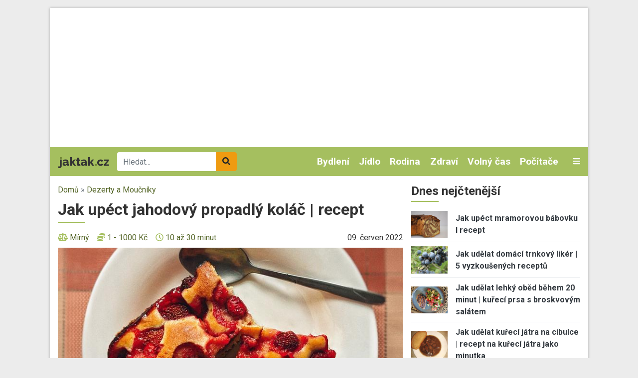

--- FILE ---
content_type: text/html; charset=UTF-8
request_url: https://www.jaktak.cz/jak-upect-jahodovy-propadly-kolac-recept.html
body_size: 18498
content:
<!DOCTYPE html><html lang="cs" dir="ltr" prefix="og: https://ogp.me/ns#"><head><meta charset="utf-8" /><link rel="canonical" href="https://www.jaktak.cz/jak-upect-jahodovy-propadly-kolac-recept.html" /><meta name="description" content="Jahodový koláč | recept. Jednoduchých receptů na koláče ze sezónního ovoce není nikdy dost. Zvláště jahody jsou co se týče využití univerzální a vděčné. Tento recept spojuje jahody s tvarohem. Příprava koláče vám zabere pouze několik minut, proto je vhodný pro nečekanou návštěvu, nebo když si ..." /><meta name="keywords" content="jahody, tvarohový koláč s ovocem, ovocný koláč | recept, propadlý koláč, jahodový koláč | recept, jahodový koláč | recepty, koláč s jahodami a tvarohem | recept, tvarohový koláč s jahodami | recept, ovocný koláč s tvarohem | recepty, koláče s ovocem" /><meta property="og:image" content="https://www.jaktak.cz/sites/default/files/styles/facebook_thumbnail/public/sponge-cake-6403086_960_720.jpg?itok=_6Rl7-q0" /><meta property="og:image:width" content="1200" /><meta property="og:image:height" content="630" /><meta name="Generator" content="Drupal 9 (https://www.drupal.org)" /><meta name="MobileOptimized" content="width" /><meta name="HandheldFriendly" content="true" /><meta name="viewport" content="width=device-width, initial-scale=1.0" /><script src="https://www.google.com/recaptcha/api.js?hl=cs" async defer></script><link rel="icon" href="/core/misc/favicon.ico" type="image/vnd.microsoft.icon" /><title>Jak upéct jahodový propadlý koláč | recept | jaktak.cz</title><link rel="stylesheet" media="all" href="/sites/default/files/css/css_5QyKjzL5-uQV4Xd5AwqkpDik-kJUkbuu3_wm-0LK3qI.css" /><link rel="stylesheet" media="all" href="/sites/default/files/css/css_vyCd1qNnhYxDBIGo4LP036CRXN4Ca3t6PVKbiZQUjbs.css" /><link rel="stylesheet" media="all" href="//fonts.googleapis.com/css2?family=Roboto:ital,wght@0,400;0,700;1,400&amp;display=swap" /><link rel="stylesheet" media="all" href="/sites/default/files/css/css_kP88-0Y_jNUI2pCsRBf1TcSZn0sLaNxmHRlJyWZ2DPE.css" /><script src="/libraries/fontawesome/js/all.min.js?v=6.1.0" defer></script><script src="/libraries/fontawesome/js/v4-shims.min.js?v=6.1.0" defer></script><link rel="shortcut icon" href="/themes/custom/favicons/jaktak/favicon.ico" type="image/x-icon"><link rel="apple-touch-icon" sizes="180x180" href="/themes/custom/favicons/jaktak/apple-touch-icon.png"><link rel="icon" type="image/png" sizes="32x32" href="/themes/custom/favicons/jaktak/favicon-32x32.png"><link rel="icon" type="image/png" sizes="16x16" href="/themes/custom/favicons/jaktak/favicon-16x16.png"><link rel="manifest" href="/themes/custom/favicons/jaktak/site.webmanifest"><meta name="msapplication-TileColor" content="#a5bf5f"><meta name="theme-color" content="#ffffff"><script async src="https://pagead2.googlesyndication.com/pagead/js/adsbygoogle.js?client=ca-pub-8804729319494140" crossorigin="anonymous"></script><!-- Global site tag (gtag.js) - Google Ads: 975792979 --><script async src="https://www.googletagmanager.com/gtag/js?id=AW-975792979"></script><script>
window.dataLayer = window.dataLayer || [];
function gtag(){dataLayer.push(arguments);}
gtag('js', new Date());
gtag('config', 'AW-975792979');
</script><!-- Global site tag (gtag.js) - Google Analytics --><script async src="https://www.googletagmanager.com/gtag/js?id=G-Q13T7W0W4G"></script><script>
window.dataLayer = window.dataLayer || [];
function gtag(){dataLayer.push(arguments);}
gtag('js', new Date());
gtag('config', 'G-Q13T7W0W4G');
</script><!-- Google tag (gtag.js) --><script async src="https://www.googletagmanager.com/gtag/js?id=G-1HPGZC6NQ6"></script><script>
window.dataLayer = window.dataLayer || [];
function gtag(){dataLayer.push(arguments);}
gtag('js', new Date());
gtag('config', 'G-1HPGZC6NQ6');
</script></head><body class="domain-jaktak-cz path-node page-node-type-article no-pr"><div id='adm-sticky'></div> <!-- Google Tag Manager (noscript) --> <noscript><iframe src="https://www.googletagmanager.com/ns.html?id=GTM-WBG4C6C"
height="0" width="0" style="display:none;visibility:hidden"></iframe></noscript> <!-- End Google Tag Manager (noscript) --> <a href="#main-content" class="d-none focusable"> Přejít k hlavnímu obsahu </a><div class="dialog-off-canvas-main-canvas" data-off-canvas-main-canvas><div id="page"><div class="container p-0 box-shadow container-main bg-white"><div class="text-center"><div class="block-content block-content--type-banner block-content--23 block-content--view-mode-full"><div class="block-content__content"><div id="adsense-leaderboard"></div></div></div></div> <header class="page-header"> <nav class="navbar navbar-expand-lg navbar-dark navbar-custom py-lg-0 position-relative"> <a href="/" class="navbar-brand"><img src="/themes/custom/images/logo.svg" alt="jaktak.cz" height="22"></a><div class="searchbox"><form class="mb-0" action="/hledat" method="get" id="views-exposed-form-search-page-1" accept-charset="UTF-8"><div class="m-0 input-group js-form-item form-item js-form-type-search-api-autocomplete form-item-search-api-fulltext js-form-item-search-api-fulltext"> <input data-drupal-selector="edit-search-api-fulltext" data-search-api-autocomplete-search="search" class="form-control border-0 form-autocomplete ui-autocomplete-input" placeholder="Hledat..." data-autocomplete-path="/search_api_autocomplete/search?display=page_1&amp;&amp;filter=search_api_fulltext" type="text" id="edit-search-api-fulltext" name="search_api_fulltext" autocomplete="off" required><div class="input-group-append"> <button class="btn btn-secondary" data-drupal-selector="edit-submit-search" type="submit" id="edit-submit-search"><i class="fas fa-search"></i></button></div></div></form></div><div class="collapse navbar-collapse" id="mainMenu"><ul class="navbar-nav ml-auto"><li class="nav-item dropdown"> <a href="/dum-byt-zahrada" class="nav-link">Bydlení </a><div class="dropdown-menu p-0 m-0 border-0 rounded-0 bg-dark"> <a class="dropdown-item py-0 px-2 text-light" href="/dum-byt-zahrada/design-dekorace"> Design a Dekorace </a><a class="dropdown-item py-0 px-2 text-light" href="/dum-byt-zahrada/zelene-bydleni"> Zelené bydlení </a><a class="dropdown-item py-0 px-2 text-light" href="/dum-byt-zahrada/zahrada-rostliny"> Zahrada a Rostliny </a><a class="dropdown-item py-0 px-2 text-light" href="/dum-byt-zahrada/udrzba-opravy"> Údržba a Opravy </a><a class="dropdown-item py-0 px-2 text-light" href="/dum-byt-zahrada/stavba-rekonstrukce"> Stavba a Rekonstrukce </a><a class="dropdown-item py-0 px-2 text-light" href="/dum-byt-zahrada/ostatni-dum-byt-zahrada"> Ostatní - Dům, Byt a Zahrada </a><a class="dropdown-item py-0 px-2 text-light" href="/dum-byt-zahrada/nakup-prodej-pronajem"> Nákup, Prodej a Pronájem </a><a class="dropdown-item py-0 px-2 text-light" href="/dum-byt-zahrada/nabytek-zarizeni"> Nábytek a Zařízení </a><a class="dropdown-item py-0 px-2 text-light" href="/dum-byt-zahrada/domacnost"> Domácnost </a></div></li><li class="nav-item dropdown"> <a href="/jidlo-napoje" class="nav-link">Jídlo </a><div class="dropdown-menu p-0 m-0 border-0 rounded-0 bg-dark"> <a class="dropdown-item py-0 px-2 text-light" href="/jidlo-napoje/bezmasa-jidla"> Bezmasá jídla </a><a class="dropdown-item py-0 px-2 text-light" href="/jidlo-napoje/ryby-plody-more"> Ryby a plody moře </a><a class="dropdown-item py-0 px-2 text-light" href="/jidlo-napoje/regionalni-kuchyne"> Regionální kuchyně </a><a class="dropdown-item py-0 px-2 text-light" href="/jidlo-napoje/ovoce-zelenina-houby"> Ovoce, Zelenina a Houby </a><a class="dropdown-item py-0 px-2 text-light" href="/jidlo-napoje/masa"> Masa </a><a class="dropdown-item py-0 px-2 text-light" href="/jidlo-napoje/omacky-zalivky"> Omáčky a Zálivky </a><a class="dropdown-item py-0 px-2 text-light" href="/jidlo-napoje/zdrava-vyziva"> Zdravá výživa </a><a class="dropdown-item py-0 px-2 text-light" href="/jidlo-napoje/vareni-peceni"> Vaření a Pečení </a><a class="dropdown-item py-0 px-2 text-light" href="/jidlo-napoje/svetova-kuchyne"> Světová kuchyně </a><a class="dropdown-item py-0 px-2 text-light" href="/jidlo-napoje/predkrmy-polevky-salaty"> Předkrmy, Polévky a Saláty </a><a class="dropdown-item py-0 px-2 text-light" href="/jidlo-napoje/ostatni-jidlo-napoje"> Ostatní - Jídlo a Nápoje </a><a class="dropdown-item py-0 px-2 text-light" href="/jidlo-napoje/napoje-koktejly"> Nápoje a Koktejly </a><a class="dropdown-item py-0 px-2 text-light" href="/jidlo-napoje/dezerty-moucniky"> Dezerty a Moučníky </a></div></li><li class="nav-item dropdown"> <a href="/rodina-vztahy" class="nav-link">Rodina </a><div class="dropdown-menu p-0 m-0 border-0 rounded-0 bg-dark"> <a class="dropdown-item py-0 px-2 text-light" href="/rodina-vztahy/svatba"> Svatba </a><a class="dropdown-item py-0 px-2 text-light" href="/rodina-vztahy/rodicovstvi"> Rodičovství </a><a class="dropdown-item py-0 px-2 text-light" href="/rodina-vztahy/rozvod"> Rozvod </a><a class="dropdown-item py-0 px-2 text-light" href="/rodina-vztahy/rodina"> Rodina </a><a class="dropdown-item py-0 px-2 text-light" href="/rodina-vztahy/randeni"> Randění </a><a class="dropdown-item py-0 px-2 text-light" href="/rodina-vztahy/pratelstvi"> Přátelství </a><a class="dropdown-item py-0 px-2 text-light" href="/rodina-vztahy/ostatni-rodina-vztahy"> Ostatní - Rodina a Vztahy </a><a class="dropdown-item py-0 px-2 text-light" href="/rodina-vztahy/manzelstvi"> Manželství </a></div></li><li class="nav-item dropdown"> <a href="/zdravi-krasa" class="nav-link">Zdraví </a><div class="dropdown-menu p-0 m-0 border-0 rounded-0 bg-dark"> <a class="dropdown-item py-0 px-2 text-light" href="/zdravi-krasa/nemoci-lecba"> Nemoci a Léčba </a><a class="dropdown-item py-0 px-2 text-light" href="/zdravi-krasa/alternativni-medicina"> Alternativní medicína </a><a class="dropdown-item py-0 px-2 text-light" href="/zdravi-krasa/pece-o-zdravi-wellness"> Péče o zdraví a Wellness </a><a class="dropdown-item py-0 px-2 text-light" href="/zdravi-krasa/vyziva-dieta"> Výživa a Dieta </a><a class="dropdown-item py-0 px-2 text-light" href="/zdravi-krasa/ostatni-zdravi-krasa"> Ostatní - Zdraví a Krása </a><a class="dropdown-item py-0 px-2 text-light" href="/zdravi-krasa/moda"> Móda </a><a class="dropdown-item py-0 px-2 text-light" href="/zdravi-krasa/osobni-pece"> Osobní péče </a><a class="dropdown-item py-0 px-2 text-light" href="/zdravi-krasa/krasa"> Krása </a></div></li><li class="nav-item dropdown"> <a href="/volny-cas-zaliby-hry" class="nav-link">Volný čas </a><div class="dropdown-menu p-0 m-0 border-0 rounded-0 bg-dark"> <a class="dropdown-item py-0 px-2 text-light" href="/volny-cas-zaliby-hry/zaliby"> Záliby </a><a class="dropdown-item py-0 px-2 text-light" href="/volny-cas-zaliby-hry/veda-priroda"> Věda a Příroda </a><a class="dropdown-item py-0 px-2 text-light" href="/volny-cas-zaliby-hry/video-pocitacove-internetove-hry"> Video, Počítačové a Internetové hry </a><a class="dropdown-item py-0 px-2 text-light" href="/volny-cas-zaliby-hry/stolni-hry-karty"> Stolní hry a Karty </a><a class="dropdown-item py-0 px-2 text-light" href="/volny-cas-zaliby-hry/spolecenske-hry"> Společenské hry </a><a class="dropdown-item py-0 px-2 text-light" href="/volny-cas-zaliby-hry/sberatelstvi"> Sběratelství </a><a class="dropdown-item py-0 px-2 text-light" href="/volny-cas-zaliby-hry/ostatni-volny-cas-zaliby-hry"> Ostatní - Volný čas, Záliby a Hry </a><a class="dropdown-item py-0 px-2 text-light" href="/volny-cas-zaliby-hry/remesla"> Řemesla </a><a class="dropdown-item py-0 px-2 text-light" href="/volny-cas-zaliby-hry/hracky"> Hračky </a></div></li><li class="nav-item dropdown"> <a href="/pocitace-internet" class="nav-link">Počítače </a><div class="dropdown-menu p-0 m-0 border-0 rounded-0 bg-dark"> <a class="dropdown-item py-0 px-2 text-light" href="/pocitace-internet/web-design-vyvoj-www"> Web design a Vývoj WWW </a><a class="dropdown-item py-0 px-2 text-light" href="/pocitace-internet/reseni-problemu-na-pocitaci"> Řešení problémů na počítači </a><a class="dropdown-item py-0 px-2 text-light" href="/pocitace-internet/programovani"> Programování </a><a class="dropdown-item py-0 px-2 text-light" href="/pocitace-internet/ostatni-pocitace-internet"> Ostatní - Počítače a Internet </a><a class="dropdown-item py-0 px-2 text-light" href="/pocitace-internet/operacni-systemy"> Operační systémy </a><a class="dropdown-item py-0 px-2 text-light" href="/pocitace-internet/hardware"> Hardware </a><a class="dropdown-item py-0 px-2 text-light" href="/pocitace-internet/software"> Software </a><a class="dropdown-item py-0 px-2 text-light" href="/pocitace-internet/email"> Email </a><a class="dropdown-item py-0 px-2 text-light" href="/pocitace-internet/brouzdani-internetem"> Brouzdání Internetem </a><a class="dropdown-item py-0 px-2 text-light" href="/pocitace-internet/bezpecnost-na-internetu"> Bezpečnost na Internetu </a></div></li></ul></div> <a class="text-light toggle" data-toggle="collapse" href="#categories" role="button" aria-expanded="false" aria-controls="categories"> <i class="fas fa-bars"></i> </a><div id="categories" class="collapse p-3 position-absolute w-100 box-shadow"><div class="row"><div class="col-lg-2"><div class="mb-2"> <strong><a href="/automoto">Automoto </a></strong><div class=""><div class="views-row"><a href="/automoto/vybaveni-doplnky"> Vybavení a Doplňky </a></div><div class="views-row"><a href="/automoto/rizeni-bezpecnost"> Řízení a Bezpečnost </a></div><div class="views-row"><a href="/automoto/provoz-opravy-udrzba"> Provoz, Opravy a Údržba </a></div><div class="views-row"><a href="/automoto/ostatni-automoto"> Ostatní - Automoto </a></div><div class="views-row"><a href="/automoto/nakup-prodej"> Nákup a Prodej </a></div><div class="views-row"><a href="/automoto/financovani-pojisteni"> Financování a Pojištění </a></div></div></div><div class="mb-2"> <strong><a href="/dum-byt-zahrada">Bydlení </a></strong><div class=""><div class="views-row"><a href="/dum-byt-zahrada/design-dekorace"> Design a Dekorace </a></div><div class="views-row"><a href="/dum-byt-zahrada/zelene-bydleni"> Zelené bydlení </a></div><div class="views-row"><a href="/dum-byt-zahrada/zahrada-rostliny"> Zahrada a Rostliny </a></div><div class="views-row"><a href="/dum-byt-zahrada/udrzba-opravy"> Údržba a Opravy </a></div><div class="views-row"><a href="/dum-byt-zahrada/stavba-rekonstrukce"> Stavba a Rekonstrukce </a></div><div class="views-row"><a href="/dum-byt-zahrada/ostatni-dum-byt-zahrada"> Ostatní - Dům, Byt a Zahrada </a></div><div class="views-row"><a href="/dum-byt-zahrada/nakup-prodej-pronajem"> Nákup, Prodej a Pronájem </a></div><div class="views-row"><a href="/dum-byt-zahrada/nabytek-zarizeni"> Nábytek a Zařízení </a></div><div class="views-row"><a href="/dum-byt-zahrada/domacnost"> Domácnost </a></div></div></div><div class="mb-2"> <strong><a href="/cestovani">Cestování </a></strong><div class=""><div class="views-row"><a href="/cestovani/destinace"> Destinace </a></div><div class="views-row"><a href="/cestovani/rady-tipy"> Rady a Tipy </a></div><div class="views-row"><a href="/cestovani/ostatni-cestovani"> Ostatní - Cestování </a></div><div class="views-row"><a href="/cestovani/doprava"> Doprava </a></div></div></div></div><div class="col-lg-2"><div class="mb-2"> <strong><a href="/domaci-jina-zvirata">Domácí a jiná zvířata </a></strong><div class=""><div class="views-row"><a href="/domaci-jina-zvirata/ryby-rybicky"> Ryby a Rybičky </a></div><div class="views-row"><a href="/domaci-jina-zvirata/ptaci-papousci"> Ptáci a Papoušci </a></div><div class="views-row"><a href="/domaci-jina-zvirata/psi"> Psi </a></div><div class="views-row"><a href="/domaci-jina-zvirata/plazi-hlodavci"> Plazi a Hlodavci </a></div><div class="views-row"><a href="/domaci-jina-zvirata/ostatni-zvirata"> Ostatní - Zvířata </a></div><div class="views-row"><a href="/domaci-jina-zvirata/kone"> Koně </a></div><div class="views-row"><a href="/domaci-jina-zvirata/kocky"> Kočky </a></div></div></div><div class="mb-2"> <strong><a href="/elektronika">Elektronika </a></strong><div class=""><div class="views-row"><a href="/elektronika/mobilni-telefony-gps"> Mobilní telefony a GPS </a></div><div class="views-row"><a href="/elektronika/digitalni-fotoaparaty"> Digitální fotoaparáty </a></div><div class="views-row"><a href="/elektronika/bila-technika"> Bílá technika </a></div><div class="views-row"><a href="/elektronika/audio-video"> Audio a Video </a></div><div class="views-row"><a href="/elektronika/ostatni-elektronika"> Ostatní - Elektronika </a></div></div></div><div class="mb-2"> <strong><a href="/jidlo-napoje">Jídlo </a></strong><div class=""><div class="views-row"><a href="/jidlo-napoje/bezmasa-jidla"> Bezmasá jídla </a></div><div class="views-row"><a href="/jidlo-napoje/ryby-plody-more"> Ryby a plody moře </a></div><div class="views-row"><a href="/jidlo-napoje/regionalni-kuchyne"> Regionální kuchyně </a></div><div class="views-row"><a href="/jidlo-napoje/ovoce-zelenina-houby"> Ovoce, Zelenina a Houby </a></div><div class="views-row"><a href="/jidlo-napoje/masa"> Masa </a></div><div class="views-row"><a href="/jidlo-napoje/omacky-zalivky"> Omáčky a Zálivky </a></div><div class="views-row"><a href="/jidlo-napoje/zdrava-vyziva"> Zdravá výživa </a></div><div class="views-row"><a href="/jidlo-napoje/vareni-peceni"> Vaření a Pečení </a></div><div class="views-row"><a href="/jidlo-napoje/svetova-kuchyne"> Světová kuchyně </a></div><div class="views-row"><a href="/jidlo-napoje/predkrmy-polevky-salaty"> Předkrmy, Polévky a Saláty </a></div><div class="views-row"><a href="/jidlo-napoje/ostatni-jidlo-napoje"> Ostatní - Jídlo a Nápoje </a></div><div class="views-row"><a href="/jidlo-napoje/napoje-koktejly"> Nápoje a Koktejly </a></div><div class="views-row"><a href="/jidlo-napoje/dezerty-moucniky"> Dezerty a Moučníky </a></div></div></div></div><div class="col-lg-2"><div class="mb-2"> <strong><a href="/kultura-spolecnost">Kultura a Společnost </a></strong><div class=""><div class="views-row"><a href="/kultura-spolecnost/politika"> Politika </a></div><div class="views-row"><a href="/kultura-spolecnost/charita"> Charita </a></div><div class="views-row"><a href="/kultura-spolecnost/etika"> Etika </a></div><div class="views-row"><a href="/kultura-spolecnost/religie"> Religie </a></div><div class="views-row"><a href="/kultura-spolecnost/kultura"> Kultura </a></div><div class="views-row"><a href="/kultura-spolecnost/ostatni-kultura-spolecnost"> Ostatní - Kultura a Společnost </a></div></div></div><div class="mb-2"> <strong><a href="/osobni-finance">Osobní finance </a></strong><div class=""><div class="views-row"><a href="/osobni-finance/penize"> Peníze </a></div><div class="views-row"><a href="/osobni-finance/ostatni-osobni-finance"> Ostatní - Osobní finance </a></div><div class="views-row"><a href="/osobni-finance/pojisteni"> Pojištění </a></div><div class="views-row"><a href="/osobni-finance/dane"> Daně </a></div><div class="views-row"><a href="/osobni-finance/reality"> Reality </a></div><div class="views-row"><a href="/osobni-finance/investovani"> Investování </a></div></div></div><div class="mb-2"> <strong><a href="/podnikani">Podnikání </a></strong><div class=""><div class="views-row"><a href="/podnikani/provoz-spolecnosti"> Provoz společnosti </a></div><div class="views-row"><a href="/podnikani/podnikatelske-pravo"> Podnikatelské právo </a></div><div class="views-row"><a href="/podnikani/ostatni-podnikani"> Ostatní - Podnikání </a></div><div class="views-row"><a href="/podnikani/marketing-reklama-prodej"> Marketing, Reklama a Prodej </a></div><div class="views-row"><a href="/podnikani/lidske-zdroje"> Lidské zdroje </a></div><div class="views-row"><a href="/podnikani/financovani-podnikani"> Financování podnikání </a></div><div class="views-row"><a href="/podnikani/dane"> Daně </a></div><div class="views-row"><a href="/podnikani/urady"> Úřady </a></div><div class="views-row"><a href="/podnikani/zacatek-podnikani"> Začátek podnikání </a></div></div></div></div><div class="col-lg-2"><div class="mb-2"> <strong><a href="/prace-kariera">Práce a Kariéra </a></strong><div class=""><div class="views-row"><a href="/prace-kariera/hledani-prace"> Hledání práce </a></div><div class="views-row"><a href="/prace-kariera/uspech-v-praci"> Úspěch v práci </a></div><div class="views-row"><a href="/prace-kariera/povolani"> Povolání </a></div><div class="views-row"><a href="/prace-kariera/ostatni-prace-kariera"> Ostatní - Práce a Kariéra </a></div></div></div><div class="mb-2"> <strong><a href="/pravo">Právo </a></strong><div class=""><div class="views-row"><a href="/pravo/spotrebitelske-pravo"> Spotřebitelské právo </a></div><div class="views-row"><a href="/pravo/silnicni-pravo"> Silniční právo </a></div><div class="views-row"><a href="/pravo/rodinne-pravo"> Rodinné právo </a></div><div class="views-row"><a href="/pravo/pravo-dusevniho-vlastnictvi"> Právo duševního vlastnictví </a></div><div class="views-row"><a href="/pravo/pracovni-pravo"> Pracovní právo </a></div><div class="views-row"><a href="/pravo/ostatni-pravo"> Ostatní - Právo </a></div><div class="views-row"><a href="/pravo/obchodni-pravo"> Obchodní právo </a></div><div class="views-row"><a href="/pravo/trestni-pravo"> Trestní právo </a></div></div></div><div class="mb-2"> <strong><a href="/rodina-vztahy">Rodina </a></strong><div class=""><div class="views-row"><a href="/rodina-vztahy/svatba"> Svatba </a></div><div class="views-row"><a href="/rodina-vztahy/rodicovstvi"> Rodičovství </a></div><div class="views-row"><a href="/rodina-vztahy/rozvod"> Rozvod </a></div><div class="views-row"><a href="/rodina-vztahy/rodina"> Rodina </a></div><div class="views-row"><a href="/rodina-vztahy/randeni"> Randění </a></div><div class="views-row"><a href="/rodina-vztahy/pratelstvi"> Přátelství </a></div><div class="views-row"><a href="/rodina-vztahy/ostatni-rodina-vztahy"> Ostatní - Rodina a Vztahy </a></div><div class="views-row"><a href="/rodina-vztahy/manzelstvi"> Manželství </a></div></div></div></div><div class="col-lg-2"><div class="mb-2"> <strong><a href="/ruzne">Různé</a></strong></div><div class="mb-2"> <strong><a href="/sport-fitness">Sport a Fitness </a></strong><div class=""><div class="views-row"><a href="/sport-fitness/divacke-sporty"> Divácké sporty </a></div><div class="views-row"><a href="/sport-fitness/extremni-freestyle-sporty"> Extremní a Freestyle sporty </a></div><div class="views-row"><a href="/sport-fitness/bojova-umeni"> Bojová uměni </a></div><div class="views-row"><a href="/sport-fitness/rekreacni-sporty"> Rekreační sporty </a></div><div class="views-row"><a href="/sport-fitness/sporty"> Sporty </a></div><div class="views-row"><a href="/sport-fitness/fitness"> Fitness </a></div><div class="views-row"><a href="/sport-fitness/ostatni-sport-fitness"> Ostatní - Sport a Fitness </a></div></div></div><div class="mb-2"> <strong><a href="/svatky-oslavy">Svátky a Oslavy </a></strong><div class=""><div class="views-row"><a href="/svatky-oslavy/vanoce"> Vánoce </a></div><div class="views-row"><a href="/svatky-oslavy/valentyn"> Valentýn </a></div><div class="views-row"><a href="/svatky-oslavy/svatky-jmeniny"> Svátky (Jmeniny) </a></div><div class="views-row"><a href="/svatky-oslavy/ostatni-svatky-oslavy"> Ostatní - Svátky a Oslavy </a></div><div class="views-row"><a href="/svatky-oslavy/narozeniny"> Narozeniny </a></div><div class="views-row"><a href="/svatky-oslavy/novy-rok"> Nový rok </a></div><div class="views-row"><a href="/svatky-oslavy/dusicky"> Dušičky </a></div><div class="views-row"><a href="/svatky-oslavy/velikonoce"> Velikonoce </a></div></div></div></div><div class="col-lg-2"><div class="mb-2"> <strong><a href="/umeni">Umění </a></strong><div class=""><div class="views-row"><a href="/umeni/divadlo-opera-balet"> Divadlo, Opera a Balet </a></div><div class="views-row"><a href="/umeni/filmy-tv"> Filmy a TV </a></div><div class="views-row"><a href="/umeni/hudba"> Hudba </a></div><div class="views-row"><a href="/umeni/psani-knihy-literatura"> Psaní, Knihy a Literatura </a></div><div class="views-row"><a href="/umeni/vytvarne-umeni"> Výtvarné umění </a></div><div class="views-row"><a href="/umeni/tanec"> Tanec </a></div><div class="views-row"><a href="/umeni/ostatni-umeni"> Ostatní - Umění </a></div></div></div><div class="mb-2"> <strong><a href="/vzdelani-osobni-rozvoj">Vzdělání a Osobní rozvoj </a></strong><div class=""><div class="views-row"><a href="/vzdelani-osobni-rozvoj/osobni-rozvoj"> Osobní rozvoj </a></div><div class="views-row"><a href="/vzdelani-osobni-rozvoj/vzdelavani"> Vzdělávání </a></div><div class="views-row"><a href="/vzdelani-osobni-rozvoj/studium-v-zahranici"> Studium v zahraničí </a></div><div class="views-row"><a href="/vzdelani-osobni-rozvoj/studentsky-zivot"> Studentský život </a></div><div class="views-row"><a href="/vzdelani-osobni-rozvoj/ostatni-vzdelani-osobni-rozvoj"> Ostatní - Vzdělání a Osobní rozvoj </a></div></div></div><div class="mb-2"> <strong><a href="/zabava">Zábava</a></strong></div></div></div></div> </nav> </header> <main class="px-3 pt-3"><div class="row position-relative"><div class="col-md-8"> <section class="ad-track-1-scale"><div class="breadcrumbs pb-2 text-muted"> <a href="/">Domů</a> » <a href="https://www.jaktak.cz/jidlo-napoje/dezerty-moucniky">Dezerty a Moučníky </a></div> <article id="content"><div id="block-custom-page-title"><h1><span>Jak upéct jahodový propadlý koláč | recept</span></h1></div><div data-drupal-messages-fallback class="hidden"></div><div id="block-mainpagecontent"> <article role="article"><div class="mb-2"><div class="row align-items-center"><div class="col-md-7"><div class="d-flex align-items-center properties"><div class="mr-3"> <i class="fas fa-balance-scale icon d-none d-lg-inline"></i> <a href="/slozitost/mirny" hreflang="cs">Mírný</a></div><div class="mr-3"> <i class="fas fa-coins icon d-none d-lg-inline"></i> <a href="/cena/1-1000-kc" hreflang="cs">1 - 1000 Kč</a></div><div class="mr-3"> <i class="far fa-clock icon d-none d-lg-inline"></i> <a href="/potrebny-cas/10-az-30-minut" hreflang="cs">10 až 30 minut</a></div></div></div><div class="col-md-5 text-lg-right"><div class="text-lowercase">09. Červen 2022</div></div></div></div><div class="pb-2 mb-3 border-bottom"><div class="image mb-3"> <a href="https://www.jaktak.cz/sites/default/files/sponge-cake-6403086_960_720.jpg" aria-controls="colorbox" aria-label="{&quot;title&quot;:&quot;Jak upéct jahodový propadlý koláč | recept&quot;,&quot;alt&quot;:&quot;Jak upéct jahodový propadlý koláč | recept&quot;}" role="button" title="Jak upéct jahodový propadlý koláč | recept" data-colorbox-gallery="gallery-article-6770-eszVCfp6e54" class="colorbox" data-cbox-img-attrs="{&quot;title&quot;:&quot;Jak upéct jahodový propadlý koláč | recept&quot;,&quot;alt&quot;:&quot;Jak upéct jahodový propadlý koláč | recept&quot;}"><img src="/sites/default/files/styles/rectangle_l/public/sponge-cake-6403086_960_720.jpg?itok=sHtAEI7J" width="720" height="420" alt="Jak upéct jahodový propadlý koláč | recept" title="Jak upéct jahodový propadlý koláč | recept" loading="lazy" class="img-fluid" /></a></div><div class="perex mb-2 strong"><p><strong>Jahodový koláč | recept</strong>. Jednoduchých receptů na koláče ze sezónního ovoce není nikdy dost. Zvláště jahody jsou co se týče využití univerzální a vděčné. Tento recept spojuje jahody s tvarohem. Příprava koláče vám zabere pouze několik minut, proto je vhodný pro nečekanou návštěvu, nebo když si chcete užít krásného počasí a nechcete trávit příliš času v kuchyni. Jahody lze libovolně kombinovat nebo zaměnit s jiným sezónním ovocem. Propadlý koláč je výborný i v malinové variantě.</p></div></div><div class="row"><div class="col-md-3"><div class="ad-track-2"><div class="ad-track-2-sticky"><div class="ad text-center mb-3"><div class="block-content block-content--type-banner block-content--11 block-content--view-mode-full"><div class="block-content__content"><div id="adsense-jaktak-cz-article-left-desktop"></div><div id="adsense-jaktak-cz-article-left-mobile"></div></div></div></div></div></div></div><div class="col-md-9 ad-track-2-scale"><div class="basis bg-light p-3 mb-3"><div><h2>Co je potřeba</h2><div><p><strong>Ingredience na těsto</strong>:</p><ul><li>1 hrnek cukru krystal</li><li>2 hrnky polohrubé mouky</li><li>1 prášek do pečiva</li><li>½ hrnku oleje</li><li>½ hrnku mléka</li><li>4 vejce</li></ul><p><strong>Ingredience na náplň</strong>:</p><ul><li>1 vanička polotučného tvarohu</li><li>100 ml polotučného mléka</li><li>1 vejce</li><li>1 lžíce cukru</li><li>100 g jahod</li></ul></div></div></div><div class="body"><div class="step my-3"><div class="row"><div class="col-2 col-lg-1"><div class="number"> 1</div></div><div class="col-10 col-lg-11"><div class="paragraph paragraph--type--step paragraph--view-mode--default"><p>Připravíme si ingredience na těsto. Rozklepneme všechna vejce a přidáme k nim cukr. Vyšleháme do pěny. Přisypeme prosátou polohrubou mouku smíchanou s práškem do pečiva. Mouku důkladně zapracujeme do vaječné pěny a postupně přiléváme olej a mléko. Mícháme do té doby, až nám vznikne <b>hladké těsto</b>.</p></div></div></div></div><div class="step my-3"><div class="row"><div class="col-2 col-lg-1"><div class="number"> 2</div></div><div class="col-10 col-lg-11"><div class="paragraph paragraph--type--step paragraph--view-mode--default"><p>Přichystáme si hlubší <em>plech,</em> který vyložíme pečícím papírem. Aby nám pečící papír k plechu i dobře přiléhal, lehce dno pokapeme vodou, papír pak snadno přilne a koláč bude mít pravidelný tvar. <strong>Troubu</strong> <strong>předehřejeme </strong>na 180 °C. <strong>Nalijeme </strong>všechno<strong> těsto na plech</strong> a uhladíme povrch. Těsto necháme chvíli stát a pustíme se do přípravy náplně.</p></div></div></div></div><div class="ad text-center"><div class="block-content block-content--type-banner block-content--12 block-content--view-mode-full"><div class="block-content__content"><div id="adsense-jaktak-cz-article-steps"></div></div></div></div><div class="step my-3"><div class="row"><div class="col-2 col-lg-1"><div class="number"> 3</div></div><div class="col-10 col-lg-11"><div class="paragraph paragraph--type--step paragraph--view-mode--default"><p>Vaničku polotučného<strong> tvarohu </strong>vyklopíme <strong>do mísy, </strong>odměříme 100 ml <strong>mléka</strong> a přilijeme ho k tvarohu. Následně rozklepneme <strong>1 vejce</strong> a přidáme ho do tvarohu, <strong>přisypeme cukr a mícháme</strong> dohladka. Pomocí lžíce pak tvarohovou směsí vytvoříme<strong> pruhy či mřížku</strong> podle vlastní fantazie.</p></div></div></div></div><div class="step my-3"><div class="row"><div class="col-2 col-lg-1"><div class="number"> 4</div></div><div class="col-10 col-lg-11"><div class="paragraph paragraph--type--step paragraph--view-mode--default"><p>Nakonec si očistíme <strong>jahody</strong>, omyjeme je a nakrájíme na čtvrtky. Jahodami <strong>poklademe celý pekáč</strong>, můžeme vytvořit obrazce nebo prostě jednoduše zaplnit každé místečko, aby byl celý koláč pokryt jahodami. Koláč vložíme do trouby a <strong>pečeme dozlatova </strong>při 180 °C po dobu cca 20 minut. Jahodový koláč necháme vychladnout. Podáváme jej nakrájený na řezy. Přeji dobrou chuť!</p></div></div></div></div><div class="ad text-center mb-3"><div class="block-content block-content--type-banner block-content--27 block-content--view-mode-full"><div class="block-content__content"><div id="adsense-jaktak-cz-in-article"></div></div></div></div></div><div id="generic-interscroller-desktop-wrapper"></div></div></div><div class="links bg-light p-3 mb-3"><h2>Související články</h2><div><div><a href="https://www.jaktak.cz/jak-upect-jemny-linecky-kolac-s-tvarohem-jahodami-recept.html">Jak upéct jemný linecký koláč s tvarohem a jahodami | recept </a></div><div><a href="https://www.jaktak.cz/jak-upect-svezi-jahodovy-dortik-s-tvarohem-recept.html">Jak upéct svěží jahodový dortík s tvarohem | recept </a></div><div><a href="https://www.jaktak.cz/jak-upect-dort-pavlova-s-jahodovou-omackou.html">Jak upéct dort Pavlova s jahodovou omáčkou </a></div><div><a href="https://www.jaktak.cz/jak-udelat-rychly-dezert-ze-smetany-do-sklenice-recept.html">Jak udělat rychlý dezert ze smetany (do sklenice) | recept</a></div><div><a href="https://www.jaktak.cz/jak-upect-jahodovou-bublaninu-recept.html-0">Jak upéct jahodovou bublaninu | recept </a></div><div><a href="https://www.jaktak.cz/jak-udelat-hrabenciny-rezy-recept.html">Jak udělat hraběnčiny řezy | recept</a></div><div><a href="https://www.jaktak.cz/jak-udelat-jahodove-rezy-recept.html">Jak udělat jahodové řezy | recept </a></div><div><a href="http://www.hobbys.cz/recepty/jahodove-dezerty-ani-dieta-nam-nezabrani-abychom-si-nepochutnali/#.VXuBU6YVqhh">Jahodové dezerty: Ani dieta nám nezabrání, abychom si pochutnali</a></div><div><a href="https://www.jaktak.cz/jak-upect-jablecny-kolac-recept.html">Jak upéct jablečný koláč | recept </a></div></div></div><div class="tags mb-3"> Klíčová slova: <a href="/tagy/jahody" hreflang="cs">jahody</a> <a href="/tagy/tvarohovy-kolac-s-ovocem" hreflang="cs">tvarohový koláč s ovocem</a> <a href="/tagy/ovocny-kolac-recept-0" hreflang="cs">ovocný koláč | recept</a> <a href="/tagy/propadly-kolac" hreflang="cs">propadlý koláč</a> <a href="/tagy/jahodovy-kolac-recept-0" hreflang="cs">jahodový koláč | recept</a> <a href="/tagy/jahodovy-kolac-recepty" hreflang="cs">jahodový koláč | recepty</a> <a href="/tagy/kolac-s-jahodami-tvarohem-recept" hreflang="cs">koláč s jahodami a tvarohem | recept</a> <a href="/tagy/tvarohovy-kolac-s-jahodami-recept" hreflang="cs">tvarohový koláč s jahodami | recept</a> <a href="/tagy/ovocny-kolac-s-tvarohem-recepty" hreflang="cs">ovocný koláč s tvarohem | recepty</a> <a href="/tagy/kolace-s-ovocem" hreflang="cs">koláče s ovocem</a></div> <footer class="py-2 border-top border-bottom mb-3"><div class="row"><div class="col-md-6"><div class="d-flex"><div class="author"><strong>Autor:</strong> <a href="/user/17363">marketahoz</a></div><div class="separator ml-1 mr-1">|</div><div class="copyright_placeholder"> <span id="copyright_link">Zobrazit autorská práva</span></div><div class="copyright_full"> fotografie ilustrační: https://pixabay.com/photos/sponge-cake-pie-strawberry-baked-6403086/</div></div></div><div class="col-md-6 text-right"><div>Hodnocení</div><form class="fivestar-form-1" id="vote" data-drupal-selector="fivestar-form-1" action="/jak-upect-jahodovy-propadly-kolac-recept.html" method="post" accept-charset="UTF-8"><div class="clearfix fivestar-none-text fivestar-average-stars fivestar-form-item fivestar-basic"><div class="js-form-item form-item js-form-type-fivestar form-item-vote js-form-item-vote form-no-label"><div class="js-form-item form-item js-form-type-select form-item-vote js-form-item-vote form-no-label"> <select class="vote form-select" data-drupal-selector="edit-vote" id="edit-vote--2" name="vote"><option value="-">Zvolte hodnocení</option><option value="20">Give it 1/5</option><option value="40">Give it 2/5</option><option value="60">Give it 3/5</option><option value="80" selected="selected">Give it 4/5</option><option value="100">Give it 5/5</option></select></div></div></div><input style="display:none" data-drupal-selector="edit-submit" type="submit" id="edit-submit" name="op" value="Hodnocení" class="button js-form-submit form-submit" /><input autocomplete="off" data-drupal-selector="form-bhexrlu0edzdsoia-6xoac7l8qtjxztt9n-sd6vpvys" type="hidden" name="form_build_id" value="form-BhExrlu0edZdsOia_6Xoac7l8QTJxzTT9n_sd6vpvYs" /><input data-drupal-selector="edit-fivestar-form-1" type="hidden" name="form_id" value="fivestar_form_1" /></form></div></div> </footer><div class="share"><div class="share d-flex mb-3"><div class="share-button facebook mr-2"> <a href="https://www.facebook.com/sharer/sharer.php?u=https://www.jaktak.cz/jak-upect-jahodovy-propadly-kolac-recept.html" target="_blank"><div class="d-flex align-items-center"><div class="icon"> <i class="fab fa-facebook text-light"></i></div><div class="title px-2 d-none d-lg-block"> Sdílet na FB</div></div> </a></div><div class="share-button print mr-2"> <a href="/node/6770/printable/print" target="_blank"><div class="d-flex align-items-center"><div class="icon"> <i class="fas fa-print text-light"></i></div><div class="title px-2 d-none d-lg-block"> Tisknout</div></div> </a></div></div></div><div class="comments bg-light p-3 mb-3"><h2>Diskuze k článku</h2><div class="buttons text-center mt-2"> <a class="btn btn-primary rounded-0 text-light" href="https://www.jaktak.cz/jak-upect-jahodovy-propadly-kolac-recept.html?show=comments"><strong>Vstoupit do diskuze</strong></a></div></div><div class="ad text-center mb-3"><div class="block-content block-content--type-banner block-content--26 block-content--view-mode-full"><div class="block-content__content"><div id="adsense-half-page-mobile"></div></div></div></div><div class="similar mb-3"><h2>Další zajímavé články</h2><div class="js-view-dom-id-eb3ded8f705cafcfef91f3497c51d332b302cda9b8f648f36f443dd922b66322"><div class="views-row"> <article class="teaser teaser-article mb-3 pb-3 border-bottom"><div class="row align-items-center"><div class="col-6 col-lg-5"><div class="image"> <a href="https://www.jaktak.cz/jak-pripravit-domaci-toffinky-ke-kave-i-ve-vanocni-variante.html" hreflang="cs"><img loading="lazy" src="/sites/default/files/styles/rectangle_m/public/node/article/field_image/stroopwafels-5957805_1920.jpg?itok=lmDUcGzU" width="320" height="240" alt="toffinek" title="toffinek" class="img-fluid" /></a></div></div><div class="col-6 col-lg-7"><div class="category mb-1"></div> <strong class="title h3 active mb-1"><a href="https://www.jaktak.cz/jak-pripravit-domaci-toffinky-ke-kave-i-ve-vanocni-variante.html" hreflang="cs">Jak připravit domácí toffinky ke kávě, a to i ve vánoční variantě</a></strong><div class="perex d-none d-md-block"> Toffinek je jemný dezert, který si mnozí pamatují jako tenké kulaté oplatkové kolečko plněné karamelem. Jeho kouzlo spočívá v jednoduchosti a zároveň…</div></div></div></article></div><div class="views-row"> <article class="teaser teaser-article mb-3 pb-3 border-bottom"><div class="row align-items-center"><div class="col-6 col-lg-5"><div class="image"> <a href="https://www.jaktak.cz/jak-pripravit-jahodovo-malinove-pyre-se-zmrzlinou-slehackou-recept.html" hreflang="cs"><img loading="lazy" src="/sites/default/files/styles/rectangle_m/public/Jak%20pr%CC%8Cipravit%20jahodovo-malinove%CC%81%20pyre%CC%81%20se%20zmrzlinou%20a%20s%CC%8Clehac%CC%8Ckou.jpg?itok=YvIUqc6y" width="320" height="240" alt="Jak připravit jahodovo-malinové pyré se zmrzlinou a šlehačkou | recept" title="Jak připravit jahodovo-malinové pyré se zmrzlinou a šlehačkou | recept" class="img-fluid" /></a></div></div><div class="col-6 col-lg-7"><div class="category mb-1"></div> <strong class="title h3 active mb-1"><a href="https://www.jaktak.cz/jak-pripravit-jahodovo-malinove-pyre-se-zmrzlinou-slehackou-recept.html" hreflang="cs">Jak připravit jahodovo-malinové pyré se zmrzlinou a šlehačkou | recept</a></strong><div class="perex d-none d-md-block"> Jak připravit jahodovo-malinové pyré se zmrzlinou a šlehačkou | recept. Jahody se šlehačkou jsou klasikou, která nezklame. Vyzkoušejte naší variantu,…</div></div></div></article></div><div class="views-row"> <article class="teaser teaser-article mb-3 pb-3 border-bottom"><div class="row align-items-center"><div class="col-6 col-lg-5"><div class="image"> <a href="https://www.jaktak.cz/jak-na-cokoladovou-polevu-na-drobne-pecivo-vanocni-cukrovi-rady.html" hreflang="cs"><img loading="lazy" src="/sites/default/files/styles/rectangle_m/public/background-84692_960_720.jpg?itok=mckEhm8w" width="320" height="240" alt="Jak na čokoládovou polevu na drobné pečivo a vánoční cukroví | rady" title="Jak na čokoládovou polevu na drobné pečivo a vánoční cukroví | rady" class="img-fluid" /></a></div></div><div class="col-6 col-lg-7"><div class="category mb-1"></div> <strong class="title h3 active mb-1"><a href="https://www.jaktak.cz/jak-na-cokoladovou-polevu-na-drobne-pecivo-vanocni-cukrovi-rady.html" hreflang="cs">Jak na čokoládovou polevu na drobné pečivo a vánoční cukroví | rady</a></strong><div class="perex d-none d-md-block"> Jak na čokoládovou polevu na drobné pečivo a vánoční cukroví | rady.&nbsp;Čokoládová poleva je součástí mnoha dezertů a moučníků, vánočního pečiva nev…</div></div></div></article></div><div class="views-row"> <article class="teaser teaser-article mb-3 pb-3 border-bottom"><div class="row align-items-center"><div class="col-6 col-lg-5"><div class="image"> <a href="https://www.jaktak.cz/jak-na-domaci-polske-karamelky-zname-jako-krowki-recept.html" hreflang="cs"><img loading="lazy" src="/sites/default/files/styles/rectangle_m/public/f_66.JPG?itok=DoGo0U2t" width="320" height="240" alt="Jak na domácí polské karamelky známé jako Krowki | recept" title="Jak na domácí polské karamelky známé jako Krowki | recept" class="img-fluid" /></a></div></div><div class="col-6 col-lg-7"><div class="category mb-1"></div> <strong class="title h3 active mb-1"><a href="https://www.jaktak.cz/jak-na-domaci-polske-karamelky-zname-jako-krowki-recept.html" hreflang="cs">Jak na domácí polské karamelky známé jako Krowki | recept</a></strong><div class="perex d-none d-md-block"> Jak na domácí polské karamelky známé jako Krowki | recept. Vláčné, táhlé, měkké a máslově jemné smetanové karamelky, jejichž výjimečnost v&nbsp;tomto…</div></div></div></article></div><div class="views-row"> <article class="teaser teaser-article mb-3 pb-3 border-bottom"><div class="row align-items-center"><div class="col-6 col-lg-5"><div class="image"> <a href="https://www.jaktak.cz/jak-upect-mrizkovy-linecky-kolac-se-svestkami-recept.html" hreflang="cs"><img loading="lazy" src="/sites/default/files/styles/rectangle_m/public/IMG_20221020_142016_425.jpg?itok=58L3QaXi" width="320" height="240" alt="Jak upéct mřížkový linecký koláč se švestkami | recept" title="Jak upéct mřížkový linecký koláč se švestkami | recept" class="img-fluid" /></a></div></div><div class="col-6 col-lg-7"><div class="category mb-1"></div> <strong class="title h3 active mb-1"><a href="https://www.jaktak.cz/jak-upect-mrizkovy-linecky-kolac-se-svestkami-recept.html" hreflang="cs">Jak upéct mřížkový linecký koláč se švestkami | recept</a></strong><div class="perex d-none d-md-block"> Jak upéct mřížkový linecký koláč se švestkami | recept. K podzimu patří neodmyslitelně švestkové moučníky. Asi nejklasičtější&nbsp;je ten kynutý, my s…</div></div></div></article></div></div></div></article></div> </article><div class="mailchimp mt-3 mb-3"><div class="row align-items-center"><div class="col-md-8 mb-4 mb-lg-0"><div class="bg-primary p-3 beak position-relative mr-3"><div class="mb-2 h4"><strong>Teď už vám neuteče žádný recept nebo návod.</strong></div><p>Všechny nové recepty, sezónní rady, tipy a návody najdete v pravidelném JakTak zpravodaji ve své e-mailové schránce. ZDARMA.</p><div id="block-webform-2"><form class="webform-submission-form webform-submission-add-form webform-submission-ecomail-form webform-submission-ecomail-add-form webform-submission-ecomail-node-6770-form webform-submission-ecomail-node-6770-add-form js-webform-details-toggle webform-details-toggle" data-drupal-selector="webform-submission-ecomail-node-6770-add-form" action="/jak-upect-jahodovy-propadly-kolac-recept.html" method="post" id="webform-submission-ecomail-node-6770-add-form" accept-charset="UTF-8"><div class="js-form-item form-item js-form-type-email form-item-email js-form-item-email"> <label for="edit-email--6" class="js-form-required form-required">Vaše e-mailová adresa</label> <input data-drupal-selector="edit-email" type="email" id="edit-email--6" name="email" value="" size="60" maxlength="254" class="form-email required" required="required" aria-required="true" /></div><div data-drupal-selector="edit-captcha" class="captcha"><input data-drupal-selector="edit-captcha-sid" type="hidden" name="captcha_sid" value="671417693" /><input data-drupal-selector="edit-captcha-token" type="hidden" name="captcha_token" value="WsdsDcQSQMDKAZ7-8zU3mc5O9hYl5b_IuWUYhEzmB1o" /><input data-drupal-selector="edit-captcha-response" type="hidden" name="captcha_response" value="Google no captcha" /><div class="g-recaptcha" data-sitekey="6LfomA0UAAAAAJvZaZMA04y2HLwgO66um5S9OiSj" data-theme="light" data-type="image"></div><input data-drupal-selector="edit-captcha-cacheable" type="hidden" name="captcha_cacheable" value="1" /></div><input class="webform-button--submit button button--primary js-form-submit form-submit" data-drupal-selector="edit-actions-submit-6" type="submit" id="edit-actions-submit--6" name="op" value="Odeslat" /><input autocomplete="off" data-drupal-selector="form-jdyprllrl-zfpu9g2stwlqdzhgn7mwaret2o6k3fjiu" type="hidden" name="form_build_id" value="form-JDyPRllRl_zfPu9G2stWLqdZHGN7mWareT2o6K3fJiU" /><input data-drupal-selector="edit-webform-submission-ecomail-node-6770-add-form" type="hidden" name="form_id" value="webform_submission_ecomail_node_6770_add_form" /></form></div></div></div><div class="col-md-4 text-center"><div class="d-inline-block d-lg-block ml-lg-auto mr-lg-auto mb-3 mr-3"><div class="d-flex align-items-center ml-auto mr-auto"><div class="icon text-primary mr-2"> <i class="fab fa-facebook fa-2x"></i></div><div class="title"> <a href="https://www.facebook.com/jaktak/" target="_blank">Facebook</a></div></div></div><div class="d-inline-block d-lg-block ml-lg-auto mr-lg-auto"><div class="d-flex align-items-center ml-auto mr-auto"><div class="icon text-primary mr-2"> <i class="fab fa-instagram fa-2x"></i></div><div class="title"> <a href="https://www.instagram.com/jaktakcz/" target="_blank">Instagram</a></div></div></div></div></div></div> </section></div><div class="col-md-4 order-lg-2 sidebar"> <aside class="ad-track-1-wrapper"><div class="ad-track-1-before"><div class="views-element-container" id="block-views-block-articles-block-7"><h2>Dnes nejčtenější</h2><div class="js-view-dom-id-48f9b29464da3cef217346c911c45466d9c14f3b816bc59c743bb9ad176da419"><div class="views-row"> <article class="teaser teaser-article mb-2 pb-2 border-bottom"><div class="row align-items-center"><div class="col-3"><div class="image"> <a href="https://www.jaktak.cz/jak-upect-mramorovou-babovku-i-recept.html" hreflang="cs"><img loading="lazy" src="/sites/default/files/styles/rectangle_m/public/marble-cake-2665039_960_720.jpg?itok=0h6-ZClF" width="320" height="240" alt="Jak upéct mramorovou bábovku I recept" title="Jak upéct mramorovou bábovku I recept" class="img-fluid" /></a></div></div><div class="col-9"> <strong class="title"><a href="https://www.jaktak.cz/jak-upect-mramorovou-babovku-i-recept.html" hreflang="cs">Jak upéct mramorovou bábovku I recept</a></strong></div></div></article></div><div class="views-row"> <article class="teaser teaser-article mb-2 pb-2 border-bottom"><div class="row align-items-center"><div class="col-3"><div class="image"> <a href="/jak-udelat-domaci-trnkovy-liker-5-vyzkousenych-receptu.html" hreflang="cs"><img loading="lazy" src="/sites/default/files/styles/rectangle_m/public/sloe-1142752_1280.jpg?itok=7rX2PNlv" width="320" height="240" alt="Jak udělat domácí trnkový likér | 5 vyzkoušených receptů" title="Jak udělat domácí trnkový likér | 5 vyzkoušených receptů" class="img-fluid" /></a></div></div><div class="col-9"> <strong class="title"><a href="/jak-udelat-domaci-trnkovy-liker-5-vyzkousenych-receptu.html" hreflang="cs">Jak udělat domácí trnkový likér | 5 vyzkoušených receptů</a></strong></div></div></article></div><div class="views-row"> <article class="teaser teaser-article mb-2 pb-2 border-bottom"><div class="row align-items-center"><div class="col-3"><div class="image"> <a href="https://www.jaktak.cz/jak-udelat-lehky-obed-behem-20-minut-kureci-prsa-s-broskvovym-salatem.html" hreflang="cs"><img loading="lazy" src="/sites/default/files/styles/rectangle_m/public/node/article/field_image/IMG_20230805_143414.jpg?itok=5ve0YcOb" width="320" height="240" alt="kuřecí prsa s broskvovým salátem" title="kuřecí prsa s broskvovým salátem" class="img-fluid" /></a></div></div><div class="col-9"> <strong class="title"><a href="https://www.jaktak.cz/jak-udelat-lehky-obed-behem-20-minut-kureci-prsa-s-broskvovym-salatem.html" hreflang="cs">Jak udělat lehký oběd během 20 minut | kuřecí prsa s broskvovým salátem</a></strong></div></div></article></div><div class="views-row"> <article class="teaser teaser-article mb-2 pb-2 border-bottom"><div class="row align-items-center"><div class="col-3"><div class="image"> <a href="https://www.jaktak.cz/jak-udelat-kureci-jatra-na-cibulce-recept-na-kureci-jatra-jako-minutka.html" hreflang="cs"><img loading="lazy" src="/sites/default/files/styles/rectangle_m/public/images/articles/6043/kureci-jatra-jako-minutka.jpg?itok=6N_44wbB" width="320" height="240" alt="Jak udělat kuřecí játra na cibulce | recept na kuřecí játra jako minutka" title="Jak udělat kuřecí játra na cibulce | recept na kuřecí játra jako minutka" class="img-fluid" /></a></div></div><div class="col-9"> <strong class="title"><a href="https://www.jaktak.cz/jak-udelat-kureci-jatra-na-cibulce-recept-na-kureci-jatra-jako-minutka.html" hreflang="cs">Jak udělat kuřecí játra na cibulce | recept na kuřecí játra jako minutka</a></strong></div></div></article></div><div class="views-row"> <article class="teaser teaser-article mb-2 pb-2 border-bottom"><div class="row align-items-center"><div class="col-3"><div class="image"> <a href="https://www.jaktak.cz/jak-si-vyrobit-ucinny-tymianovy-sirup-proti-kasli.html" hreflang="cs"><img loading="lazy" src="/sites/default/files/styles/rectangle_m/public/images/articles/6537/tymianovy-sirup-kasel.jpg?itok=TVDEsVLg" width="320" height="240" alt="Jak si vyrobit účinný tymiánový sirup proti kašli" title="Jak si vyrobit účinný tymiánový sirup proti kašli" class="img-fluid" /></a></div></div><div class="col-9"> <strong class="title"><a href="https://www.jaktak.cz/jak-si-vyrobit-ucinny-tymianovy-sirup-proti-kasli.html" hreflang="cs">Jak si vyrobit účinný tymiánový sirup proti kašli</a></strong></div></div></article></div></div></div></div><div class="ad-track-1-full"><div class="ad-track-1-sticky"><div class="ad text-center"><div class="block-content block-content--type-banner block-content--1 block-content--view-mode-full"><div class="block-content__content"><div id="adsense-half-page-desktop"></div></div></div></div></div></div><div class="ad-track-1-after"><div class="views-element-container" id="block-views-block-videos-block-2"><h2>Nejsledovanější videa</h2><div class="js-view-dom-id-5124359ad426ae7f90b718abe3ac4595dfe036cab3add23ea4033a7e55338ded"><div class="views-row"><article class="teaser teaser-video mb-2 pb-2 border-bottom"><div class="row align-items-center"><div class="col-3"><div class="video"> <a href="https://www.jaktak.cz/jak-tancovat-jive-ukroky-stranou.html" hreflang="cs"><img src="/sites/default/files/styles/small/public/video_thumbnails/-RsYoSrtfYU.jpg?itok=59DlGG74" width="100" height="65" alt="" loading="lazy" class="img-fluid" /></a> <img src="/themes/custom/images/icons/play.svg" class="play" alt="play"></div></div><div class="col-9"><div class="category mb-1"></div><div class="title"> <strong><a href="https://www.jaktak.cz/jak-tancovat-jive-ukroky-stranou.html" hreflang="cs">Jak tancovat jive - úkroky stranou</a></strong></div></div></div></article></div><div class="views-row"><article class="teaser teaser-video mb-2 pb-2 border-bottom"><div class="row align-items-center"><div class="col-3"><div class="video"> <a href="https://www.jaktak.cz/jak-udelat-maslovy-pudinkovy-krem-na-dort-recept.html" hreflang="cs"><img src="/sites/default/files/styles/small/public/video_thumbnails/pDUtucOVZqQ.jpg?itok=-DQZT_bG" width="100" height="65" alt="" loading="lazy" class="img-fluid" /></a> <img src="/themes/custom/images/icons/play.svg" class="play" alt="play"></div></div><div class="col-9"><div class="category mb-1"></div><div class="title"> <strong><a href="https://www.jaktak.cz/jak-udelat-maslovy-pudinkovy-krem-na-dort-recept.html" hreflang="cs">Jak udělat máslový pudinkový krém na dort | recept</a></strong></div></div></div></article></div><div class="views-row"><article class="teaser teaser-video mb-2 pb-2 border-bottom"><div class="row align-items-center"><div class="col-3"><div class="video"> <a href="https://www.jaktak.cz/jak-vytvorit-tajnou-schranku-v-knize.html" hreflang="cs"><img src="/sites/default/files/styles/small/public/video_thumbnails/l8W58xK5zFg.jpg?itok=TXR57XZ9" width="100" height="65" alt="" loading="lazy" class="img-fluid" /></a> <img src="/themes/custom/images/icons/play.svg" class="play" alt="play"></div></div><div class="col-9"><div class="category mb-1"></div><div class="title"> <strong><a href="https://www.jaktak.cz/jak-vytvorit-tajnou-schranku-v-knize.html" hreflang="cs">Jak vytvořit tajnou schránku v knize</a></strong></div></div></div></article></div><div class="views-row"><article class="teaser teaser-video mb-2 pb-2 border-bottom"><div class="row align-items-center"><div class="col-3"><div class="video"> <a href="https://www.jaktak.cz/jak-uvazat-satek-nebo-sal-na-krk-25-zpusobu-vazani.html" hreflang="cs"><img src="/sites/default/files/styles/small/public/video_thumbnails/5LYAEz777AU.jpg?itok=GYchYEpK" width="100" height="65" alt="" loading="lazy" class="img-fluid" /></a> <img src="/themes/custom/images/icons/play.svg" class="play" alt="play"></div></div><div class="col-9"><div class="category mb-1"></div><div class="title"> <strong><a href="https://www.jaktak.cz/jak-uvazat-satek-nebo-sal-na-krk-25-zpusobu-vazani.html" hreflang="cs">Jak uvázat šátek nebo šál na krk | 25 způsobů vázání</a></strong></div></div></div></article></div><div class="views-row"><article class="teaser teaser-video mb-2 pb-2 border-bottom"><div class="row align-items-center"><div class="col-3"><div class="video"> <a href="https://www.jaktak.cz/jak-na-hackovane-velikonocni-vejce-diy.html" hreflang="cs"><img src="/sites/default/files/styles/small/public/video_thumbnails/bGVDPTs1muw.jpg?itok=EA9_F3xd" width="100" height="65" alt="" loading="lazy" class="img-fluid" /></a> <img src="/themes/custom/images/icons/play.svg" class="play" alt="play"></div></div><div class="col-9"><div class="category mb-1"></div><div class="title"> <strong><a href="https://www.jaktak.cz/jak-na-hackovane-velikonocni-vejce-diy.html" hreflang="cs">Jak na háčkované velikonoční vejce | DIY</a></strong></div></div></div></article></div></div></div><div id="block-etargetjaktakcz300x250"><div class="block-content block-content--type-banner block-content--24 block-content--view-mode-full"><div class="block-content__content"><div id="etarget-300x200" class="my-3"></div></div></div></div><div class="views-element-container" id="block-views-block-comments-recent-block-1"><h2>Poslední komentáře</h2><div class="js-view-dom-id-ecc913bb31330ee4d3c9c88a27b937a4aef505f53e9b31ab67ee23cee3146260"><div class="views-row"><article class="teaser teaser-comment mb-2 pb-2 border-bottom"> <span class="title"> <a href="/comment/14457" hreflang="cs">Thunbergia se dá pěstovat…</a> </span> <span class="changed small text-muted"> 2 roky ago </span></article></div><div class="views-row"><article class="teaser teaser-comment mb-2 pb-2 border-bottom"> <span class="title"> <a href="/comment/14456" hreflang="cs">ono staci pouzit selsky rozum</a> </span> <span class="changed small text-muted"> 2 roky ago </span></article></div><div class="views-row"><article class="teaser teaser-comment mb-2 pb-2 border-bottom"> <span class="title"> <a href="/comment/14455" hreflang="cs">Dobrý den,moc nechápu tento…</a> </span> <span class="changed small text-muted"> 2 roky ago </span></article></div><div class="views-row"><article class="teaser teaser-comment mb-2 pb-2 border-bottom"> <span class="title"> <a href="/comment/14450" hreflang="cs">Dobrý den, listy medvědího…</a> </span> <span class="changed small text-muted"> 2 roky 1 měsíc ago </span></article></div><div class="views-row"><article class="teaser teaser-comment mb-2 pb-2 border-bottom"> <span class="title"> <a href="/comment/14448" hreflang="cs">Famózní. Nejlepší likér jaký…</a> </span> <span class="changed small text-muted"> 2 roky 1 měsíc ago </span></article></div><div class="views-row"><article class="teaser teaser-comment mb-2 pb-2 border-bottom"> <span class="title"> <a href="/comment/14447" hreflang="cs">Dobrý de. Chtěl jsem uvařit…</a> </span> <span class="changed small text-muted"> 2 roky 1 měsíc ago </span></article></div><div class="views-row"><article class="teaser teaser-comment mb-2 pb-2 border-bottom"> <span class="title"> <a href="/comment/14446" hreflang="cs">Mám před sebou kuchařku z…</a> </span> <span class="changed small text-muted"> 2 roky 1 měsíc ago </span></article></div><div class="views-row"><article class="teaser teaser-comment mb-2 pb-2 border-bottom"> <span class="title"> <a href="/comment/14445" hreflang="cs">Paní Ivano, moc Vám děkujeme…</a> </span> <span class="changed small text-muted"> 2 roky 1 měsíc ago </span></article></div><div class="views-row"><article class="teaser teaser-comment mb-2 pb-2 border-bottom"> <span class="title"> <a href="/comment/14444" hreflang="cs">Já je dělám trošku jinak,…</a> </span> <span class="changed small text-muted"> 2 roky 1 měsíc ago </span></article></div><div class="views-row"><article class="teaser teaser-comment mb-2 pb-2 border-bottom"> <span class="title"> <a href="/comment/14441" hreflang="cs">A kde je na orientalnich…</a> </span> <span class="changed small text-muted"> 2 roky 1 měsíc ago </span></article></div></div></div><div id="block-newslettersubscription"><div class="block-content block-content--type-basic block-content--30 block-content--view-mode-full"><div class="block-content__content"><div class="bg-primary p-3"><div class="mb-2 h4"><strong>Teď už vám neuteče žádný recept nebo návod.</strong></div><p>Všechny nové recepty, sezónní rady, tipy a návody najdete v pravidelném JakTak zpravodaji ve své e-mailové schránce. ZDARMA.</p><div class="mailchimp"><form class="webform-submission-form webform-submission-add-form webform-submission-ecomail-popup-form webform-submission-ecomail-popup-add-form webform-submission-ecomail-popup-node-6770-form webform-submission-ecomail-popup-node-6770-add-form js-webform-details-toggle webform-details-toggle" data-drupal-selector="webform-submission-ecomail-popup-node-6770-add-form-8" action="/jak-upect-jahodovy-propadly-kolac-recept.html" method="post" id="webform-submission-ecomail-popup-node-6770-add-form--8" accept-charset="UTF-8"><div class="js-form-item form-item js-form-type-email form-item-email js-form-item-email"> <label for="edit-email--9" class="js-form-required form-required">Vaše e-mailová adresa</label> <input data-drupal-selector="edit-email" type="email" id="edit-email--9" name="email" value="" size="60" maxlength="254" class="form-email required" required="required" aria-required="true" /></div><div data-drupal-selector="edit-captcha" class="captcha"><input data-drupal-selector="edit-captcha-sid" type="hidden" name="captcha_sid" value="671417696" /><input data-drupal-selector="edit-captcha-token" type="hidden" name="captcha_token" value="MLhnwJdOxD-LxErOpoDpoS2Wor1FzkDWcFZkTOjLF4U" /><input data-drupal-selector="edit-captcha-response" type="hidden" name="captcha_response" value="Google no captcha" /><div class="g-recaptcha" data-sitekey="6LfomA0UAAAAAJvZaZMA04y2HLwgO66um5S9OiSj" data-theme="light" data-type="image"></div><input data-drupal-selector="edit-captcha-cacheable" type="hidden" name="captcha_cacheable" value="1" /></div><input class="webform-button--submit button button--primary js-form-submit form-submit" data-drupal-selector="edit-actions-submit-9" type="submit" id="edit-actions-submit--9" name="op" value="Odeslat" /><input autocomplete="off" data-drupal-selector="form-vorfqvnzh1ikezdv8ktlzpmhhgq2qqfanhf7-jsluea" type="hidden" name="form_build_id" value="form-vorfQVNZH1IKEzDV8KtlZPMhhgq2QQFanHf7-jsLUEA" /><input data-drupal-selector="edit-webform-submission-ecomail-popup-node-6770-add-form-8" type="hidden" name="form_id" value="webform_submission_ecomail_popup_node_6770_add_form" /></form></div></div></div></div></div><div id="block-newslettersubscription-2"><div class="block-content block-content--type-basic block-content--30 block-content--view-mode-full"><div class="block-content__content"><div class="bg-primary p-3"><div class="mb-2 h4"><strong>Teď už vám neuteče žádný recept nebo návod.</strong></div><p>Všechny nové recepty, sezónní rady, tipy a návody najdete v pravidelném JakTak zpravodaji ve své e-mailové schránce. ZDARMA.</p><div class="mailchimp"><form class="webform-submission-form webform-submission-add-form webform-submission-ecomail-popup-form webform-submission-ecomail-popup-add-form webform-submission-ecomail-popup-node-6770-form webform-submission-ecomail-popup-node-6770-add-form js-webform-details-toggle webform-details-toggle" data-drupal-selector="webform-submission-ecomail-popup-node-6770-add-form-9" action="/jak-upect-jahodovy-propadly-kolac-recept.html" method="post" id="webform-submission-ecomail-popup-node-6770-add-form--9" accept-charset="UTF-8"><div class="js-form-item form-item js-form-type-email form-item-email js-form-item-email"> <label for="edit-email--10" class="js-form-required form-required">Vaše e-mailová adresa</label> <input data-drupal-selector="edit-email" type="email" id="edit-email--10" name="email" value="" size="60" maxlength="254" class="form-email required" required="required" aria-required="true" /></div><div data-drupal-selector="edit-captcha" class="captcha"><input data-drupal-selector="edit-captcha-sid" type="hidden" name="captcha_sid" value="671417697" /><input data-drupal-selector="edit-captcha-token" type="hidden" name="captcha_token" value="Qfa_wFNhnrORk4xFyzs5bmG6jeTuqmHLSThG0dYDrbY" /><input data-drupal-selector="edit-captcha-response" type="hidden" name="captcha_response" value="Google no captcha" /><div class="g-recaptcha" data-sitekey="6LfomA0UAAAAAJvZaZMA04y2HLwgO66um5S9OiSj" data-theme="light" data-type="image"></div><input data-drupal-selector="edit-captcha-cacheable" type="hidden" name="captcha_cacheable" value="1" /></div><input class="webform-button--submit button button--primary js-form-submit form-submit" data-drupal-selector="edit-actions-submit-10" type="submit" id="edit-actions-submit--10" name="op" value="Odeslat" /><input autocomplete="off" data-drupal-selector="form-auidefpdy3ubjb8wwlqug9qfes24n4xoz3gt6l70ike" type="hidden" name="form_build_id" value="form-AUIDeFPdY3UBJB8wwlquG9qFes24N4Xoz3gT6L70iKE" /><input data-drupal-selector="edit-webform-submission-ecomail-popup-node-6770-add-form-9" type="hidden" name="form_id" value="webform_submission_ecomail_popup_node_6770_add_form" /></form></div></div></div></div></div></div> </aside></div></div> </main> <footer class="px-3 page-footer" role="contentinfo"><div class="border-top pt-3"><div class="row"><div class="col-md-3"><div class="h3 title active"><a href="https://hobbys.cz">hobbys.cz</a></div><div class="js-view-dom-id-4f76e241caa4881f50f82fac75c78f8781d75566e48fe5af7ac3f8692c02c15b"><div class="views-row"><article class="teaser teaser-article mb-2 pb-2 border-bottom"><div class="row align-items-center"><div class="col-6 col-lg-12"><div class="image mb-2"> <a href="https://www.hobbys.cz/sazejte-chytre-na-cestach-aplikace-mostbet-online-sazeni-nove-generace.html" hreflang="cs"><img loading="lazy" src="/sites/default/files/styles/rectangle_m/public/node/article/field_image/play-593207_960_720%20%281%29.jpg?itok=q2EOwN1d" width="320" height="240" alt="" class="img-fluid" /></a></div></div><div class="col-6 col-lg-12"> <strong class="title"><a href="https://www.hobbys.cz/sazejte-chytre-na-cestach-aplikace-mostbet-online-sazeni-nove-generace.html">Sázejte Chytře na Cestách – Aplikace Mostbet a Onl…</a></strong></div></div></article></div></div><div class="js-view-dom-id-86761b6c2e4d5e4389098699522de825dccc988c83c75e8ff521eee3d6191dfb"><div class="views-row"><article class="teaser teaser-article mb-3"><div class="title"> <a href="https://www.hobbys.cz/zimni-zahrada-nebo-staci-zastineni-terasy.html">Zimní zahrada, nebo stačí zastínění terasy?</a></div></article></div><div class="views-row"><article class="teaser teaser-article mb-3"><div class="title"> <a href="https://www.hobbys.cz/plinko-v-mobilu-zabava-ktera-se-vejde-do-tve-kapsy.html">Plinko v mobilu: Zábava, která se vejde do tvé kap…</a></div></article></div><div class="views-row"><article class="teaser teaser-article mb-3"><div class="title"> <a href="https://www.hobbys.cz/jak-se-meni-kurzy-po-100-sazkach-skryta-logika-uprav-linie-ve-stawkibet.html">Jak se mění kurzy po 100 sázkách: skrytá logika úp…</a></div></article></div><div class="views-row"><article class="teaser teaser-article mb-3"><div class="title"> <a href="https://www.hobbys.cz/uvnitr-parimatch-studios-jak-vznikaji-digitalni-kampane-ktere-pusobi-lidsky.html">Uvnitř Parimatch Studios: Jak vznikají digitální k…</a></div></article></div><div class="views-row"><article class="teaser teaser-article mb-3"><div class="title"> <a href="https://www.hobbys.cz/parimatch-nova-era-sportovniho-obsahu.html">Parimatch a nová éra sportovního obsahu</a></div></article></div><div class="views-row"><article class="teaser teaser-article mb-3"><div class="title"> <a href="https://www.hobbys.cz/z-ulice-na-obrazovku-jak-parimatch-prinasi-mistni-sport-ke-globalnimu-publiku.html">Z ulice na obrazovku: Jak Parimatch přináší místní…</a></div></article></div></div></div><div class="col-md-3"><div class="h3 title active"><a href="https://jitulciny-recepty.cz">jitulciny-recepty.cz</a></div><div class="js-view-dom-id-9abc5f769d053959388735144023d6bd028c11ba157992401d8f50a98f790183"><div class="views-row"><article class="teaser teaser-article mb-2 pb-2 border-bottom"><div class="row align-items-center"><div class="col-6 col-lg-12"><div class="image mb-2"> <a href="https://www.jitulciny-recepty.cz/poke-bowl-chut-havaje-ktera-dobyva-prahu.html" hreflang="cs"><img loading="lazy" src="/sites/default/files/styles/rectangle_m/public/node/article/field_image/unnamed.jpg?itok=fG11ws9X" width="320" height="240" alt="" class="img-fluid" /></a></div></div><div class="col-6 col-lg-12"> <strong class="title"><a href="https://www.jitulciny-recepty.cz/poke-bowl-chut-havaje-ktera-dobyva-prahu.html">Poke bowl: chuť Havaje, která dobývá Prahu</a></strong></div></div></article></div></div><div class="js-view-dom-id-26835321b6d336b0367e7606c9e3d6b78b224299da18fdae949de1e3667f2302"><div class="views-row"><article class="teaser teaser-article mb-3"><div class="title"> <a href="https://www.jitulciny-recepty.cz/jak-pripravit-pokrmy-inspirovane-luxusnimi-restauracemi-v-kasinech.html">Jak připravit pokrmy inspirované luxusními restaur…</a></div></article></div><div class="views-row"><article class="teaser teaser-article mb-3"><div class="title"> <a href="https://www.jitulciny-recepty.cz/vlcicky-bramborovy-salat-recept-na-salat.html">Vlčický bramborový salát | recept na salát</a></div></article></div><div class="views-row"><article class="teaser teaser-article mb-3"><div class="title"> <a href="https://www.jitulciny-recepty.cz/masarykovo-cukrovi-recept-na-vanocni-cukrovi-od-hany-machalikove.html">Masarykovo cukroví | recept na vánoční cukroví od…</a></div></article></div><div class="views-row"><article class="teaser teaser-article mb-3"><div class="title"> <a href="https://www.jitulciny-recepty.cz/pindruse.html">Pindruše</a></div></article></div><div class="views-row"><article class="teaser teaser-article mb-3"><div class="title"> <a href="https://www.jitulciny-recepty.cz/houbovy-gulas-recept-na-gulas-s-houbami.html">Houbový guláš | recept na guláš s houbami</a></div></article></div><div class="views-row"><article class="teaser teaser-article mb-3"><div class="title"> <a href="https://www.jitulciny-recepty.cz/jak-zavarovat-v-horkovzdusne-troube-postup.html">Jak zavařovat v horkovzdušné troubě | postup</a></div></article></div></div></div><div class="col-md-3"><div class="h3 title active"><a href="https://staroceskerecepty.cz">staroceskerecepty.cz</a></div><div class="js-view-dom-id-141fa8499de0234ea5a6aab23666638b54af95ecde1cc23b5806842a0eecce0c"><div class="views-row"><article class="teaser teaser-article mb-2 pb-2 border-bottom"><div class="row align-items-center"><div class="col-6 col-lg-12"><div class="image mb-2"> <a href="https://www.staroceskerecepty.cz/top-5-receptu-ktere-zvladnete-pripravit-i-pri-hrani-plinka.html" hreflang="cs"><img loading="lazy" src="/sites/default/files/styles/rectangle_m/public/node/article/field_image/food-3060464_1280.jpg?itok=oMKM6H8J" width="320" height="240" alt="" class="img-fluid" /></a></div></div><div class="col-6 col-lg-12"> <strong class="title"><a href="https://www.staroceskerecepty.cz/top-5-receptu-ktere-zvladnete-pripravit-i-pri-hrani-plinka.html">Top 5 receptů, které zvládnete připravit i při hra…</a></strong></div></div></article></div></div><div class="js-view-dom-id-7b48d201e063ad9c15ee38d3c84d6716e9fd837c9e22b36cac4ba2f6a1c37ba9"><div class="views-row"><article class="teaser teaser-article mb-3"><div class="title"> <a href="https://www.staroceskerecepty.cz/jak-si-pripravit-kasinovy-brunch-pokrmy-pro-pohodovy-den-u-hrani-online-kasinovych-her.html">Jak si připravit kasinový brunch: Pokrmy pro pohod…</a></div></article></div><div class="views-row"><article class="teaser teaser-article mb-3"><div class="title"> <a href="https://www.staroceskerecepty.cz/jak-upect-jablecny-tvarohac-regionalni-recepty.html">Jak upéct jablečný tvaroháč | regionální recepty</a></div></article></div><div class="views-row"><article class="teaser teaser-article mb-3"><div class="title"> <a href="https://www.staroceskerecepty.cz/bramborove-kroketky-s-makovou-omackou-podle-anuse-kejrove.html">Bramborové kroketky s makovou omáčkou podle Anuše…</a></div></article></div><div class="views-row"><article class="teaser teaser-article mb-3"><div class="title"> <a href="https://www.staroceskerecepty.cz/recepty-z-masa/plnene-veprove-zebirko-bajecny-tip-nejen-na-svatecni-stul">Plněné vepřové žebírko: Báječný tip nejen na sváte…</a></div></article></div><div class="views-row"><article class="teaser teaser-article mb-3"><div class="title"> <a href="https://www.staroceskerecepty.cz/jak-pripravit-kavovy-liker-podle-nasich-babicek-ze-stareho-receptare.html">Jak připravit kávový likér podle našich babiček |…</a></div></article></div><div class="views-row"><article class="teaser teaser-article mb-3"><div class="title"> <a href="https://www.staroceskerecepty.cz/jak-pripravit-posvicenskou-husu-po-starocesku-recept-na-polevku-2-hlavni-chod.html">Jak připravit posvícenskou husu po staročesku | re…</a></div></article></div></div></div><div class="col-md-3"><div class="h3 title active"><a href="https://pomazanky-recepty.cz">pomazanky-recepty.cz</a></div><div class="js-view-dom-id-fa91db4534132f3ab2951024bbada22a268f50f42dabed704f5a140473bab4aa"><div class="views-row"><article class="teaser teaser-article mb-2 pb-2 border-bottom"><div class="row align-items-center"><div class="col-6 col-lg-12"><div class="image mb-2"> <a href="https://www.pomazanky-recepty.cz/jidla-ktera-nachystat-na-vecirek-s-tematem-online-kasina.html" hreflang="cs"><img loading="lazy" src="/sites/default/files/styles/rectangle_m/public/node/article/field_image/platter-2009590_1280.jpg?itok=MLB7Vdme" width="320" height="240" alt="" class="img-fluid" /></a></div></div><div class="col-6 col-lg-12"> <strong class="title"><a href="https://www.pomazanky-recepty.cz/jidla-ktera-nachystat-na-vecirek-s-tematem-online-kasina.html">Jídla, která nachystat na večírek s tématem online…</a></strong></div></div></article></div></div><div class="js-view-dom-id-735dba5b529a1ede6c3e62357f7d896c4917bb6ffaa51c9340179ec4f0be5a6f"><div class="views-row"><article class="teaser teaser-article mb-3"><div class="title"> <a href="https://www.pomazanky-recepty.cz/jak-na-netradicni-exotickou-mrkvovou-pomazanku.html">Jak na netradiční exotickou mrkvovou pomazánku</a></div></article></div><div class="views-row"><article class="teaser teaser-article mb-3"><div class="title"> <a href="https://www.pomazanky-recepty.cz/jak-udelat-salat-s-krabimi-tycinkami-7-jinak-recepty.html">Jak udělat salát s krabími tyčinkami 7× jinak | re…</a></div></article></div><div class="views-row"><article class="teaser teaser-article mb-3"><div class="title"> <a href="https://www.pomazanky-recepty.cz/jednoduche-pomazanky-z-tvarohu-12-variant-rychle-recepty.html">Jednoduché pomazánky z tvarohu – 12 variant | rych…</a></div></article></div><div class="views-row"><article class="teaser teaser-article mb-3"><div class="title"> <a href="https://www.pomazanky-recepty.cz/jak-udelat-pomazanku-s-olomouckymi-tvaruzky-4-recepty.html">Jak udělat pomazánku s olomouckými tvarůžky |4 rec…</a></div></article></div><div class="views-row"><article class="teaser teaser-article mb-3"><div class="title"> <a href="https://www.pomazanky-recepty.cz/jak-udelat-syrovy-salat-tak-abyste-si-pochutnali-mame-tip-2-recepty.html">Jak udělat sýrový salát tak, abyste si pochutnali?…</a></div></article></div><div class="views-row"><article class="teaser teaser-article mb-3"><div class="title"> <a href="https://www.pomazanky-recepty.cz/jak-udelat-4-druhy-lahudkovych-syrovych-pomazanek-retro-recepty.html">Jak udělat 4 druhy lahůdkových sýrových pomazánek…</a></div></article></div></div></div><div class="footer-menu text-center border-top py-3 w-100"><div class="ml-auto mr-auto"> <a href="https://www.jaktak.cz">jaktak.cz</a> | <a href="/kontakty.htm">Kontakty</a> | <a href="/o-nas.htm">O nás</a> | <a href="/reklama.htm">Reklama</a> | <a href="/napoveda.htm">Nápověda</a> | <a href="/podminky.htm">Podmínky</a> | <a href="/soukromi.htm">Soukromí</a> | <a href="/mapa-stranek.htm">Mapa stránek</a></div></div><div class="community w-100 pt-3 pb-3 border-top"><div class="row align-items-center text-center"><div class="col-6 col-md-3 border-right py-3"><div class="d-inline-block ml-auto mr-auto"><div class="d-flex align-items-center"><div class="icon text-primary mr-2"> <i class="far fa-newspaper fa-2x"></i></div><div class="title"> <a href="/vanocni-kucharka-zdarma">Odběr novinek</a></div></div></div></div><div class="col-6 col-md-3 border-right py-3"><div class="d-inline-block ml-auto mr-auto"><div class="d-flex align-items-center ml-auto mr-auto"><div class="icon text-primary mr-2"> <i class="fab fa-facebook fa-2x mr-2"></i></div><div class="title"> <a href="https://www.facebook.com/jaktak/" target="_blank">Facebook</a></div></div></div></div><div class="col-6 col-md-3 border-right py-3"><div class="d-inline-block ml-auto mr-auto"><div class="d-flex align-items-center ml-auto mr-auto"><div class="icon text-primary mr-2"> <i class="fab fa-instagram fa-2x mr-2"></i></div><div class="title"> <a href="https://www.instagram.com/jaktakcz/" target="_blank">Instagram</a></div></div></div></div><div class="col-6 col-md-3 border-right py-3"><div class="d-inline-block ml-auto mr-auto"><div class="d-flex align-items-center ml-auto mr-auto"><div class="icon text-primary mr-2"> <i class="fas fa-rss fa-2x mr-2"></i></div><div class="title"> <a href="/rss.xml">RSS</a></div></div></div></div></div></div></div></div><div class="copyright text-center pt-3 pb-3 pb-0 border-top">© 2020 jaktak.cz | <a href="https://reklamkaplzen.cz" target="_blank">Reklamka Plzeň</a></div> </footer></div> <a href="#" class="scroll-top smooth-scroll"><i class="fas fa-angle-up"></i></a></div></div><script type="application/json" data-drupal-selector="drupal-settings-json">{"path":{"baseUrl":"\/","scriptPath":null,"pathPrefix":"","currentPath":"node\/6770","currentPathIsAdmin":false,"isFront":false,"currentLanguage":"cs"},"pluralDelimiter":"\u0003","suppressDeprecationErrors":true,"ajaxPageState":{"libraries":"captcha\/base,colorbox\/colorbox,colorbox\/default,core\/internal.jquery.form,custom\/global-scripts,custom\/global-styling,extlink\/drupal.extlink,fivestar\/basic,fivestar\/fivestar.base,fontawesome\/fontawesome.svg,fontawesome\/fontawesome.svg.shim,paragraphs\/drupal.paragraphs.unpublished,simple_popup_blocks\/simple_popup_blocks,statistics\/drupal.statistics,system\/base,views\/views.ajax,views\/views.module,webform\/webform.element.details.save,webform\/webform.element.details.toggle,webform\/webform.element.message,webform\/webform.form","theme":"custom","theme_token":null},"ajaxTrustedUrl":{"form_action_p_pvdeGsVG5zNF_XLGPTvYSKCf43t8qZYSwcfZl2uzM":true,"https:\/\/www.jaktak.cz\/jak-upect-jahodovy-propadly-kolac-recept.html?ajax_form=1":true},"simple_popup_blocks":{"settings":[{"identifier":"block-newslettersubscription","uid":"newsletter_subscription","type":"0","css_selector":"1","layout":"3","visit_counts":"1","overlay":"0","trigger_method":"0","trigger_selector":"#custom-css-id","enable_escape":"1","delay":"10","minimize":"0","close":"1","use_time_frequency":"0","time_frequency":"3600","show_minimized_button":"0","width":"400","cookie_expiry":"100","status":"1","trigger_width":""},{"identifier":"block-newslettersubscription-2","uid":"newsletter_subscription_close","type":"0","css_selector":"1","layout":"3","visit_counts":"1","overlay":"0","trigger_method":"2","trigger_selector":"#custom-css-id","enable_escape":"1","delay":"0","minimize":"0","close":"1","use_time_frequency":"0","time_frequency":"3600","show_minimized_button":"0","width":"400","cookie_expiry":"100","status":"1","trigger_width":"960"}]},"data":{"extlink":{"extTarget":true,"extTargetNoOverride":false,"extNofollow":false,"extNoreferrer":false,"extFollowNoOverride":false,"extClass":"0","extLabel":"(odkaz je extern\u00ed)","extImgClass":false,"extSubdomains":true,"extExclude":"","extInclude":"","extCssExclude":"","extCssExplicit":"","extAlert":false,"extAlertText":"Tento odkaz v\u00e1s zavede na extern\u00ed webov\u00e9 str\u00e1nky. Nejsme zodpov\u011bdni za jejich obsah.","mailtoClass":"0","mailtoLabel":"(link sends email)","extUseFontAwesome":false,"extIconPlacement":"append","extFaLinkClasses":"fa fa-external-link","extFaMailtoClasses":"fa fa-envelope-o","whitelistedDomains":null}},"views":{"ajax_path":"\/views\/ajax","ajaxViews":{"views_dom_id:735dba5b529a1ede6c3e62357f7d896c4917bb6ffaa51c9340179ec4f0be5a6f":{"view_name":"articles","view_display_id":"block_10","view_args":"pomazanky_recepty_cz","view_path":"\/node\/6770","view_base_path":"feed","view_dom_id":"735dba5b529a1ede6c3e62357f7d896c4917bb6ffaa51c9340179ec4f0be5a6f","pager_element":0},"views_dom_id:fa91db4534132f3ab2951024bbada22a268f50f42dabed704f5a140473bab4aa":{"view_name":"articles","view_display_id":"block_9","view_args":"pomazanky_recepty_cz","view_path":"\/node\/6770","view_base_path":"feed","view_dom_id":"fa91db4534132f3ab2951024bbada22a268f50f42dabed704f5a140473bab4aa","pager_element":0},"views_dom_id:7b48d201e063ad9c15ee38d3c84d6716e9fd837c9e22b36cac4ba2f6a1c37ba9":{"view_name":"articles","view_display_id":"block_10","view_args":"staroceskerecepty_cz","view_path":"\/node\/6770","view_base_path":"feed","view_dom_id":"7b48d201e063ad9c15ee38d3c84d6716e9fd837c9e22b36cac4ba2f6a1c37ba9","pager_element":0},"views_dom_id:141fa8499de0234ea5a6aab23666638b54af95ecde1cc23b5806842a0eecce0c":{"view_name":"articles","view_display_id":"block_9","view_args":"staroceskerecepty_cz","view_path":"\/node\/6770","view_base_path":"feed","view_dom_id":"141fa8499de0234ea5a6aab23666638b54af95ecde1cc23b5806842a0eecce0c","pager_element":0},"views_dom_id:26835321b6d336b0367e7606c9e3d6b78b224299da18fdae949de1e3667f2302":{"view_name":"articles","view_display_id":"block_10","view_args":"jitulciny_recepty_cz","view_path":"\/node\/6770","view_base_path":"feed","view_dom_id":"26835321b6d336b0367e7606c9e3d6b78b224299da18fdae949de1e3667f2302","pager_element":0},"views_dom_id:9abc5f769d053959388735144023d6bd028c11ba157992401d8f50a98f790183":{"view_name":"articles","view_display_id":"block_9","view_args":"jitulciny_recepty_cz","view_path":"\/node\/6770","view_base_path":"feed","view_dom_id":"9abc5f769d053959388735144023d6bd028c11ba157992401d8f50a98f790183","pager_element":0},"views_dom_id:86761b6c2e4d5e4389098699522de825dccc988c83c75e8ff521eee3d6191dfb":{"view_name":"articles","view_display_id":"block_10","view_args":"hobbys_cz","view_path":"\/node\/6770","view_base_path":"feed","view_dom_id":"86761b6c2e4d5e4389098699522de825dccc988c83c75e8ff521eee3d6191dfb","pager_element":0},"views_dom_id:4f76e241caa4881f50f82fac75c78f8781d75566e48fe5af7ac3f8692c02c15b":{"view_name":"articles","view_display_id":"block_9","view_args":"hobbys_cz","view_path":"\/node\/6770","view_base_path":"feed","view_dom_id":"4f76e241caa4881f50f82fac75c78f8781d75566e48fe5af7ac3f8692c02c15b","pager_element":0},"views_dom_id:eb3ded8f705cafcfef91f3497c51d332b302cda9b8f648f36f443dd922b66322":{"view_name":"articles","view_display_id":"block_8","view_args":"6770","view_path":"\/node\/6770","view_base_path":"feed","view_dom_id":"eb3ded8f705cafcfef91f3497c51d332b302cda9b8f648f36f443dd922b66322","pager_element":0},"views_dom_id:48f9b29464da3cef217346c911c45466d9c14f3b816bc59c743bb9ad176da419":{"view_name":"articles","view_display_id":"block_7","view_args":"","view_path":"\/node\/6770","view_base_path":"feed","view_dom_id":"48f9b29464da3cef217346c911c45466d9c14f3b816bc59c743bb9ad176da419","pager_element":0}}},"statistics":{"data":{"nid":"6770"},"url":"\/core\/modules\/statistics\/statistics.php"},"ajax":{"edit-submit":{"event":"click","callback":"::fivestarAjaxVote","method":"replaceWith","wrapper":"vote","effect":"fade","url":"https:\/\/www.jaktak.cz\/jak-upect-jahodovy-propadly-kolac-recept.html?ajax_form=1","dialogType":"ajax","submit":{"_triggering_element_name":"op","_triggering_element_value":"Hodnocen\u00ed"}}},"colorbox":{"opacity":"0.85","current":"{current} z {total}","previous":"\u00ab P\u0159edchoz\u00ed","next":"N\u00e1sleduj\u00edc\u00ed \u00bb","close":"Close","maxWidth":"98%","maxHeight":"98%","fixed":true,"mobiledetect":false,"mobiledevicewidth":"480px"},"user":{"uid":0,"permissionsHash":"0e564c83d47a73a485596fb06d63bed1754f125271c179c301958099c2d99cb5"}}</script><script src="/core/assets/vendor/jquery/jquery.min.js?v=3.6.3"></script><script src="/core/misc/polyfills/element.matches.js?v=9.5.3"></script><script src="/core/misc/polyfills/object.assign.js?v=9.5.3"></script><script src="/core/misc/polyfills/nodelist.foreach.js?v=9.5.3"></script><script src="/core/assets/vendor/css-escape/css.escape.js?v=1.5.1"></script><script src="/core/assets/vendor/es6-promise/es6-promise.auto.min.js?v=4.2.8"></script><script src="/core/assets/vendor/once/once.min.js?v=1.0.1"></script><script src="/core/assets/vendor/jquery-once/jquery.once.min.js?v=2.2.3"></script><script src="/core/misc/drupalSettingsLoader.js?v=9.5.3"></script><script src="/sites/default/files/languages/cs_8tohmf3BRiGAERMUw7hwldDFCDs_6x0wK-Tg8liVfZo.js?se5cn0"></script><script src="/core/misc/drupal.js?v=9.5.3"></script><script src="/core/misc/drupal.init.js?v=9.5.3"></script><script src="/core/assets/vendor/tabbable/index.umd.min.js?v=5.3.3"></script><script src="/core/misc/jquery.once.bc.js?v=9.5.3"></script><script src="/modules/contrib/simple_popup_blocks/js/simple_popup_blocks.js?v=9.5.3"></script><script src="//stackpath.bootstrapcdn.com/bootstrap/4.5.2/js/bootstrap.min.js" crossorigin="anonymous"></script><script src="/themes/custom/js/jquery.sticky-kit.min.js?se5cn0"></script><script src="/themes/custom/js/scripts.js?se5cn0"></script><script src="/modules/contrib/extlink/extlink.js?v=9.5.3"></script><script src="/core/assets/vendor/jquery-form/jquery.form.min.js?v=4.3.0"></script><script src="/core/misc/progress.js?v=9.5.3"></script><script src="/core/assets/vendor/loadjs/loadjs.min.js?v=4.2.0"></script><script src="/core/misc/ajax.js?v=9.5.3"></script><script src="/core/modules/views/js/base.js?v=9.5.3"></script><script src="/core/modules/views/js/ajax_view.js?v=9.5.3"></script><script src="/core/modules/statistics/statistics.js?v=9.5.3"></script><script src="/modules/contrib/fivestar/js/fivestar.js?v=9.5.3"></script><script src="/libraries/colorbox/jquery.colorbox-min.js?v=9.5.3"></script><script src="/modules/contrib/colorbox/js/colorbox.js?v=9.5.3"></script><script src="/modules/contrib/colorbox/styles/default/colorbox_style.js?v=9.5.3"></script><script src="/core/misc/debounce.js?v=9.5.3"></script><script src="/core/misc/form.js?v=9.5.3"></script><script src="/modules/contrib/webform/js/webform.behaviors.js?v=9.5.3"></script><script src="/core/misc/states.js?v=9.5.3"></script><script src="/modules/contrib/webform/js/webform.states.js?v=9.5.3"></script><script src="/modules/contrib/webform/js/webform.form.js?v=9.5.3"></script><script src="/modules/contrib/webform/js/webform.element.details.save.js?v=9.5.3"></script><script src="/core/misc/announce.js?v=9.5.3"></script><script src="/modules/contrib/webform/js/webform.element.details.toggle.js?v=9.5.3"></script><script src="/modules/contrib/webform/js/webform.element.message.js?v=9.5.3"></script><script>
(function(i,s,o,g,r,a,m){i['GoogleAnalyticsObject']=r;i[r]=i[r]||function(){
(i[r].q=i[r].q||[]).push(arguments)},i[r].l=1*new Date();a=s.createElement(o),
m=s.getElementsByTagName(o)[0];a.async=1;a.src=g;m.parentNode.insertBefore(a,m)
})(window,document,'script','https://www.google-analytics.com/analytics.js','ga');
ga('create', 'UA-10007683-1', 'auto');
ga('send', 'pageview');
setTimeout("ga('send','event','Neokamžité opuštění','Na stránce více než 0,5 minuty')",30000);
</script><script type="text/javascript">
/* <![CDATA[ */
var seznam_retargeting_id = 85039;
/* ]]> */
</script><script type="text/javascript" src="//c.imedia.cz/js/retargeting.js"></script><script>
var x = 0;
var myVar = setInterval(function(){
if(x == 0){
if(jQuery('.messages.messages--status.mb-3').is(":visible"))
{
gtag('event', 'conversion', {'send_to': 'AW-975792979/4R40CMuWsIwCENPWpdED'});
clearInterval(myVar);
x = 1;
}
}
}, 1000);
</script></body></html>

--- FILE ---
content_type: text/html; charset=utf-8
request_url: https://www.google.com/recaptcha/api2/anchor?ar=1&k=6LfomA0UAAAAAJvZaZMA04y2HLwgO66um5S9OiSj&co=aHR0cHM6Ly93d3cuamFrdGFrLmN6OjQ0Mw..&hl=cs&type=image&v=PoyoqOPhxBO7pBk68S4YbpHZ&theme=light&size=normal&anchor-ms=20000&execute-ms=30000&cb=qytucq4q561a
body_size: 49687
content:
<!DOCTYPE HTML><html dir="ltr" lang="cs"><head><meta http-equiv="Content-Type" content="text/html; charset=UTF-8">
<meta http-equiv="X-UA-Compatible" content="IE=edge">
<title>reCAPTCHA</title>
<style type="text/css">
/* cyrillic-ext */
@font-face {
  font-family: 'Roboto';
  font-style: normal;
  font-weight: 400;
  font-stretch: 100%;
  src: url(//fonts.gstatic.com/s/roboto/v48/KFO7CnqEu92Fr1ME7kSn66aGLdTylUAMa3GUBHMdazTgWw.woff2) format('woff2');
  unicode-range: U+0460-052F, U+1C80-1C8A, U+20B4, U+2DE0-2DFF, U+A640-A69F, U+FE2E-FE2F;
}
/* cyrillic */
@font-face {
  font-family: 'Roboto';
  font-style: normal;
  font-weight: 400;
  font-stretch: 100%;
  src: url(//fonts.gstatic.com/s/roboto/v48/KFO7CnqEu92Fr1ME7kSn66aGLdTylUAMa3iUBHMdazTgWw.woff2) format('woff2');
  unicode-range: U+0301, U+0400-045F, U+0490-0491, U+04B0-04B1, U+2116;
}
/* greek-ext */
@font-face {
  font-family: 'Roboto';
  font-style: normal;
  font-weight: 400;
  font-stretch: 100%;
  src: url(//fonts.gstatic.com/s/roboto/v48/KFO7CnqEu92Fr1ME7kSn66aGLdTylUAMa3CUBHMdazTgWw.woff2) format('woff2');
  unicode-range: U+1F00-1FFF;
}
/* greek */
@font-face {
  font-family: 'Roboto';
  font-style: normal;
  font-weight: 400;
  font-stretch: 100%;
  src: url(//fonts.gstatic.com/s/roboto/v48/KFO7CnqEu92Fr1ME7kSn66aGLdTylUAMa3-UBHMdazTgWw.woff2) format('woff2');
  unicode-range: U+0370-0377, U+037A-037F, U+0384-038A, U+038C, U+038E-03A1, U+03A3-03FF;
}
/* math */
@font-face {
  font-family: 'Roboto';
  font-style: normal;
  font-weight: 400;
  font-stretch: 100%;
  src: url(//fonts.gstatic.com/s/roboto/v48/KFO7CnqEu92Fr1ME7kSn66aGLdTylUAMawCUBHMdazTgWw.woff2) format('woff2');
  unicode-range: U+0302-0303, U+0305, U+0307-0308, U+0310, U+0312, U+0315, U+031A, U+0326-0327, U+032C, U+032F-0330, U+0332-0333, U+0338, U+033A, U+0346, U+034D, U+0391-03A1, U+03A3-03A9, U+03B1-03C9, U+03D1, U+03D5-03D6, U+03F0-03F1, U+03F4-03F5, U+2016-2017, U+2034-2038, U+203C, U+2040, U+2043, U+2047, U+2050, U+2057, U+205F, U+2070-2071, U+2074-208E, U+2090-209C, U+20D0-20DC, U+20E1, U+20E5-20EF, U+2100-2112, U+2114-2115, U+2117-2121, U+2123-214F, U+2190, U+2192, U+2194-21AE, U+21B0-21E5, U+21F1-21F2, U+21F4-2211, U+2213-2214, U+2216-22FF, U+2308-230B, U+2310, U+2319, U+231C-2321, U+2336-237A, U+237C, U+2395, U+239B-23B7, U+23D0, U+23DC-23E1, U+2474-2475, U+25AF, U+25B3, U+25B7, U+25BD, U+25C1, U+25CA, U+25CC, U+25FB, U+266D-266F, U+27C0-27FF, U+2900-2AFF, U+2B0E-2B11, U+2B30-2B4C, U+2BFE, U+3030, U+FF5B, U+FF5D, U+1D400-1D7FF, U+1EE00-1EEFF;
}
/* symbols */
@font-face {
  font-family: 'Roboto';
  font-style: normal;
  font-weight: 400;
  font-stretch: 100%;
  src: url(//fonts.gstatic.com/s/roboto/v48/KFO7CnqEu92Fr1ME7kSn66aGLdTylUAMaxKUBHMdazTgWw.woff2) format('woff2');
  unicode-range: U+0001-000C, U+000E-001F, U+007F-009F, U+20DD-20E0, U+20E2-20E4, U+2150-218F, U+2190, U+2192, U+2194-2199, U+21AF, U+21E6-21F0, U+21F3, U+2218-2219, U+2299, U+22C4-22C6, U+2300-243F, U+2440-244A, U+2460-24FF, U+25A0-27BF, U+2800-28FF, U+2921-2922, U+2981, U+29BF, U+29EB, U+2B00-2BFF, U+4DC0-4DFF, U+FFF9-FFFB, U+10140-1018E, U+10190-1019C, U+101A0, U+101D0-101FD, U+102E0-102FB, U+10E60-10E7E, U+1D2C0-1D2D3, U+1D2E0-1D37F, U+1F000-1F0FF, U+1F100-1F1AD, U+1F1E6-1F1FF, U+1F30D-1F30F, U+1F315, U+1F31C, U+1F31E, U+1F320-1F32C, U+1F336, U+1F378, U+1F37D, U+1F382, U+1F393-1F39F, U+1F3A7-1F3A8, U+1F3AC-1F3AF, U+1F3C2, U+1F3C4-1F3C6, U+1F3CA-1F3CE, U+1F3D4-1F3E0, U+1F3ED, U+1F3F1-1F3F3, U+1F3F5-1F3F7, U+1F408, U+1F415, U+1F41F, U+1F426, U+1F43F, U+1F441-1F442, U+1F444, U+1F446-1F449, U+1F44C-1F44E, U+1F453, U+1F46A, U+1F47D, U+1F4A3, U+1F4B0, U+1F4B3, U+1F4B9, U+1F4BB, U+1F4BF, U+1F4C8-1F4CB, U+1F4D6, U+1F4DA, U+1F4DF, U+1F4E3-1F4E6, U+1F4EA-1F4ED, U+1F4F7, U+1F4F9-1F4FB, U+1F4FD-1F4FE, U+1F503, U+1F507-1F50B, U+1F50D, U+1F512-1F513, U+1F53E-1F54A, U+1F54F-1F5FA, U+1F610, U+1F650-1F67F, U+1F687, U+1F68D, U+1F691, U+1F694, U+1F698, U+1F6AD, U+1F6B2, U+1F6B9-1F6BA, U+1F6BC, U+1F6C6-1F6CF, U+1F6D3-1F6D7, U+1F6E0-1F6EA, U+1F6F0-1F6F3, U+1F6F7-1F6FC, U+1F700-1F7FF, U+1F800-1F80B, U+1F810-1F847, U+1F850-1F859, U+1F860-1F887, U+1F890-1F8AD, U+1F8B0-1F8BB, U+1F8C0-1F8C1, U+1F900-1F90B, U+1F93B, U+1F946, U+1F984, U+1F996, U+1F9E9, U+1FA00-1FA6F, U+1FA70-1FA7C, U+1FA80-1FA89, U+1FA8F-1FAC6, U+1FACE-1FADC, U+1FADF-1FAE9, U+1FAF0-1FAF8, U+1FB00-1FBFF;
}
/* vietnamese */
@font-face {
  font-family: 'Roboto';
  font-style: normal;
  font-weight: 400;
  font-stretch: 100%;
  src: url(//fonts.gstatic.com/s/roboto/v48/KFO7CnqEu92Fr1ME7kSn66aGLdTylUAMa3OUBHMdazTgWw.woff2) format('woff2');
  unicode-range: U+0102-0103, U+0110-0111, U+0128-0129, U+0168-0169, U+01A0-01A1, U+01AF-01B0, U+0300-0301, U+0303-0304, U+0308-0309, U+0323, U+0329, U+1EA0-1EF9, U+20AB;
}
/* latin-ext */
@font-face {
  font-family: 'Roboto';
  font-style: normal;
  font-weight: 400;
  font-stretch: 100%;
  src: url(//fonts.gstatic.com/s/roboto/v48/KFO7CnqEu92Fr1ME7kSn66aGLdTylUAMa3KUBHMdazTgWw.woff2) format('woff2');
  unicode-range: U+0100-02BA, U+02BD-02C5, U+02C7-02CC, U+02CE-02D7, U+02DD-02FF, U+0304, U+0308, U+0329, U+1D00-1DBF, U+1E00-1E9F, U+1EF2-1EFF, U+2020, U+20A0-20AB, U+20AD-20C0, U+2113, U+2C60-2C7F, U+A720-A7FF;
}
/* latin */
@font-face {
  font-family: 'Roboto';
  font-style: normal;
  font-weight: 400;
  font-stretch: 100%;
  src: url(//fonts.gstatic.com/s/roboto/v48/KFO7CnqEu92Fr1ME7kSn66aGLdTylUAMa3yUBHMdazQ.woff2) format('woff2');
  unicode-range: U+0000-00FF, U+0131, U+0152-0153, U+02BB-02BC, U+02C6, U+02DA, U+02DC, U+0304, U+0308, U+0329, U+2000-206F, U+20AC, U+2122, U+2191, U+2193, U+2212, U+2215, U+FEFF, U+FFFD;
}
/* cyrillic-ext */
@font-face {
  font-family: 'Roboto';
  font-style: normal;
  font-weight: 500;
  font-stretch: 100%;
  src: url(//fonts.gstatic.com/s/roboto/v48/KFO7CnqEu92Fr1ME7kSn66aGLdTylUAMa3GUBHMdazTgWw.woff2) format('woff2');
  unicode-range: U+0460-052F, U+1C80-1C8A, U+20B4, U+2DE0-2DFF, U+A640-A69F, U+FE2E-FE2F;
}
/* cyrillic */
@font-face {
  font-family: 'Roboto';
  font-style: normal;
  font-weight: 500;
  font-stretch: 100%;
  src: url(//fonts.gstatic.com/s/roboto/v48/KFO7CnqEu92Fr1ME7kSn66aGLdTylUAMa3iUBHMdazTgWw.woff2) format('woff2');
  unicode-range: U+0301, U+0400-045F, U+0490-0491, U+04B0-04B1, U+2116;
}
/* greek-ext */
@font-face {
  font-family: 'Roboto';
  font-style: normal;
  font-weight: 500;
  font-stretch: 100%;
  src: url(//fonts.gstatic.com/s/roboto/v48/KFO7CnqEu92Fr1ME7kSn66aGLdTylUAMa3CUBHMdazTgWw.woff2) format('woff2');
  unicode-range: U+1F00-1FFF;
}
/* greek */
@font-face {
  font-family: 'Roboto';
  font-style: normal;
  font-weight: 500;
  font-stretch: 100%;
  src: url(//fonts.gstatic.com/s/roboto/v48/KFO7CnqEu92Fr1ME7kSn66aGLdTylUAMa3-UBHMdazTgWw.woff2) format('woff2');
  unicode-range: U+0370-0377, U+037A-037F, U+0384-038A, U+038C, U+038E-03A1, U+03A3-03FF;
}
/* math */
@font-face {
  font-family: 'Roboto';
  font-style: normal;
  font-weight: 500;
  font-stretch: 100%;
  src: url(//fonts.gstatic.com/s/roboto/v48/KFO7CnqEu92Fr1ME7kSn66aGLdTylUAMawCUBHMdazTgWw.woff2) format('woff2');
  unicode-range: U+0302-0303, U+0305, U+0307-0308, U+0310, U+0312, U+0315, U+031A, U+0326-0327, U+032C, U+032F-0330, U+0332-0333, U+0338, U+033A, U+0346, U+034D, U+0391-03A1, U+03A3-03A9, U+03B1-03C9, U+03D1, U+03D5-03D6, U+03F0-03F1, U+03F4-03F5, U+2016-2017, U+2034-2038, U+203C, U+2040, U+2043, U+2047, U+2050, U+2057, U+205F, U+2070-2071, U+2074-208E, U+2090-209C, U+20D0-20DC, U+20E1, U+20E5-20EF, U+2100-2112, U+2114-2115, U+2117-2121, U+2123-214F, U+2190, U+2192, U+2194-21AE, U+21B0-21E5, U+21F1-21F2, U+21F4-2211, U+2213-2214, U+2216-22FF, U+2308-230B, U+2310, U+2319, U+231C-2321, U+2336-237A, U+237C, U+2395, U+239B-23B7, U+23D0, U+23DC-23E1, U+2474-2475, U+25AF, U+25B3, U+25B7, U+25BD, U+25C1, U+25CA, U+25CC, U+25FB, U+266D-266F, U+27C0-27FF, U+2900-2AFF, U+2B0E-2B11, U+2B30-2B4C, U+2BFE, U+3030, U+FF5B, U+FF5D, U+1D400-1D7FF, U+1EE00-1EEFF;
}
/* symbols */
@font-face {
  font-family: 'Roboto';
  font-style: normal;
  font-weight: 500;
  font-stretch: 100%;
  src: url(//fonts.gstatic.com/s/roboto/v48/KFO7CnqEu92Fr1ME7kSn66aGLdTylUAMaxKUBHMdazTgWw.woff2) format('woff2');
  unicode-range: U+0001-000C, U+000E-001F, U+007F-009F, U+20DD-20E0, U+20E2-20E4, U+2150-218F, U+2190, U+2192, U+2194-2199, U+21AF, U+21E6-21F0, U+21F3, U+2218-2219, U+2299, U+22C4-22C6, U+2300-243F, U+2440-244A, U+2460-24FF, U+25A0-27BF, U+2800-28FF, U+2921-2922, U+2981, U+29BF, U+29EB, U+2B00-2BFF, U+4DC0-4DFF, U+FFF9-FFFB, U+10140-1018E, U+10190-1019C, U+101A0, U+101D0-101FD, U+102E0-102FB, U+10E60-10E7E, U+1D2C0-1D2D3, U+1D2E0-1D37F, U+1F000-1F0FF, U+1F100-1F1AD, U+1F1E6-1F1FF, U+1F30D-1F30F, U+1F315, U+1F31C, U+1F31E, U+1F320-1F32C, U+1F336, U+1F378, U+1F37D, U+1F382, U+1F393-1F39F, U+1F3A7-1F3A8, U+1F3AC-1F3AF, U+1F3C2, U+1F3C4-1F3C6, U+1F3CA-1F3CE, U+1F3D4-1F3E0, U+1F3ED, U+1F3F1-1F3F3, U+1F3F5-1F3F7, U+1F408, U+1F415, U+1F41F, U+1F426, U+1F43F, U+1F441-1F442, U+1F444, U+1F446-1F449, U+1F44C-1F44E, U+1F453, U+1F46A, U+1F47D, U+1F4A3, U+1F4B0, U+1F4B3, U+1F4B9, U+1F4BB, U+1F4BF, U+1F4C8-1F4CB, U+1F4D6, U+1F4DA, U+1F4DF, U+1F4E3-1F4E6, U+1F4EA-1F4ED, U+1F4F7, U+1F4F9-1F4FB, U+1F4FD-1F4FE, U+1F503, U+1F507-1F50B, U+1F50D, U+1F512-1F513, U+1F53E-1F54A, U+1F54F-1F5FA, U+1F610, U+1F650-1F67F, U+1F687, U+1F68D, U+1F691, U+1F694, U+1F698, U+1F6AD, U+1F6B2, U+1F6B9-1F6BA, U+1F6BC, U+1F6C6-1F6CF, U+1F6D3-1F6D7, U+1F6E0-1F6EA, U+1F6F0-1F6F3, U+1F6F7-1F6FC, U+1F700-1F7FF, U+1F800-1F80B, U+1F810-1F847, U+1F850-1F859, U+1F860-1F887, U+1F890-1F8AD, U+1F8B0-1F8BB, U+1F8C0-1F8C1, U+1F900-1F90B, U+1F93B, U+1F946, U+1F984, U+1F996, U+1F9E9, U+1FA00-1FA6F, U+1FA70-1FA7C, U+1FA80-1FA89, U+1FA8F-1FAC6, U+1FACE-1FADC, U+1FADF-1FAE9, U+1FAF0-1FAF8, U+1FB00-1FBFF;
}
/* vietnamese */
@font-face {
  font-family: 'Roboto';
  font-style: normal;
  font-weight: 500;
  font-stretch: 100%;
  src: url(//fonts.gstatic.com/s/roboto/v48/KFO7CnqEu92Fr1ME7kSn66aGLdTylUAMa3OUBHMdazTgWw.woff2) format('woff2');
  unicode-range: U+0102-0103, U+0110-0111, U+0128-0129, U+0168-0169, U+01A0-01A1, U+01AF-01B0, U+0300-0301, U+0303-0304, U+0308-0309, U+0323, U+0329, U+1EA0-1EF9, U+20AB;
}
/* latin-ext */
@font-face {
  font-family: 'Roboto';
  font-style: normal;
  font-weight: 500;
  font-stretch: 100%;
  src: url(//fonts.gstatic.com/s/roboto/v48/KFO7CnqEu92Fr1ME7kSn66aGLdTylUAMa3KUBHMdazTgWw.woff2) format('woff2');
  unicode-range: U+0100-02BA, U+02BD-02C5, U+02C7-02CC, U+02CE-02D7, U+02DD-02FF, U+0304, U+0308, U+0329, U+1D00-1DBF, U+1E00-1E9F, U+1EF2-1EFF, U+2020, U+20A0-20AB, U+20AD-20C0, U+2113, U+2C60-2C7F, U+A720-A7FF;
}
/* latin */
@font-face {
  font-family: 'Roboto';
  font-style: normal;
  font-weight: 500;
  font-stretch: 100%;
  src: url(//fonts.gstatic.com/s/roboto/v48/KFO7CnqEu92Fr1ME7kSn66aGLdTylUAMa3yUBHMdazQ.woff2) format('woff2');
  unicode-range: U+0000-00FF, U+0131, U+0152-0153, U+02BB-02BC, U+02C6, U+02DA, U+02DC, U+0304, U+0308, U+0329, U+2000-206F, U+20AC, U+2122, U+2191, U+2193, U+2212, U+2215, U+FEFF, U+FFFD;
}
/* cyrillic-ext */
@font-face {
  font-family: 'Roboto';
  font-style: normal;
  font-weight: 900;
  font-stretch: 100%;
  src: url(//fonts.gstatic.com/s/roboto/v48/KFO7CnqEu92Fr1ME7kSn66aGLdTylUAMa3GUBHMdazTgWw.woff2) format('woff2');
  unicode-range: U+0460-052F, U+1C80-1C8A, U+20B4, U+2DE0-2DFF, U+A640-A69F, U+FE2E-FE2F;
}
/* cyrillic */
@font-face {
  font-family: 'Roboto';
  font-style: normal;
  font-weight: 900;
  font-stretch: 100%;
  src: url(//fonts.gstatic.com/s/roboto/v48/KFO7CnqEu92Fr1ME7kSn66aGLdTylUAMa3iUBHMdazTgWw.woff2) format('woff2');
  unicode-range: U+0301, U+0400-045F, U+0490-0491, U+04B0-04B1, U+2116;
}
/* greek-ext */
@font-face {
  font-family: 'Roboto';
  font-style: normal;
  font-weight: 900;
  font-stretch: 100%;
  src: url(//fonts.gstatic.com/s/roboto/v48/KFO7CnqEu92Fr1ME7kSn66aGLdTylUAMa3CUBHMdazTgWw.woff2) format('woff2');
  unicode-range: U+1F00-1FFF;
}
/* greek */
@font-face {
  font-family: 'Roboto';
  font-style: normal;
  font-weight: 900;
  font-stretch: 100%;
  src: url(//fonts.gstatic.com/s/roboto/v48/KFO7CnqEu92Fr1ME7kSn66aGLdTylUAMa3-UBHMdazTgWw.woff2) format('woff2');
  unicode-range: U+0370-0377, U+037A-037F, U+0384-038A, U+038C, U+038E-03A1, U+03A3-03FF;
}
/* math */
@font-face {
  font-family: 'Roboto';
  font-style: normal;
  font-weight: 900;
  font-stretch: 100%;
  src: url(//fonts.gstatic.com/s/roboto/v48/KFO7CnqEu92Fr1ME7kSn66aGLdTylUAMawCUBHMdazTgWw.woff2) format('woff2');
  unicode-range: U+0302-0303, U+0305, U+0307-0308, U+0310, U+0312, U+0315, U+031A, U+0326-0327, U+032C, U+032F-0330, U+0332-0333, U+0338, U+033A, U+0346, U+034D, U+0391-03A1, U+03A3-03A9, U+03B1-03C9, U+03D1, U+03D5-03D6, U+03F0-03F1, U+03F4-03F5, U+2016-2017, U+2034-2038, U+203C, U+2040, U+2043, U+2047, U+2050, U+2057, U+205F, U+2070-2071, U+2074-208E, U+2090-209C, U+20D0-20DC, U+20E1, U+20E5-20EF, U+2100-2112, U+2114-2115, U+2117-2121, U+2123-214F, U+2190, U+2192, U+2194-21AE, U+21B0-21E5, U+21F1-21F2, U+21F4-2211, U+2213-2214, U+2216-22FF, U+2308-230B, U+2310, U+2319, U+231C-2321, U+2336-237A, U+237C, U+2395, U+239B-23B7, U+23D0, U+23DC-23E1, U+2474-2475, U+25AF, U+25B3, U+25B7, U+25BD, U+25C1, U+25CA, U+25CC, U+25FB, U+266D-266F, U+27C0-27FF, U+2900-2AFF, U+2B0E-2B11, U+2B30-2B4C, U+2BFE, U+3030, U+FF5B, U+FF5D, U+1D400-1D7FF, U+1EE00-1EEFF;
}
/* symbols */
@font-face {
  font-family: 'Roboto';
  font-style: normal;
  font-weight: 900;
  font-stretch: 100%;
  src: url(//fonts.gstatic.com/s/roboto/v48/KFO7CnqEu92Fr1ME7kSn66aGLdTylUAMaxKUBHMdazTgWw.woff2) format('woff2');
  unicode-range: U+0001-000C, U+000E-001F, U+007F-009F, U+20DD-20E0, U+20E2-20E4, U+2150-218F, U+2190, U+2192, U+2194-2199, U+21AF, U+21E6-21F0, U+21F3, U+2218-2219, U+2299, U+22C4-22C6, U+2300-243F, U+2440-244A, U+2460-24FF, U+25A0-27BF, U+2800-28FF, U+2921-2922, U+2981, U+29BF, U+29EB, U+2B00-2BFF, U+4DC0-4DFF, U+FFF9-FFFB, U+10140-1018E, U+10190-1019C, U+101A0, U+101D0-101FD, U+102E0-102FB, U+10E60-10E7E, U+1D2C0-1D2D3, U+1D2E0-1D37F, U+1F000-1F0FF, U+1F100-1F1AD, U+1F1E6-1F1FF, U+1F30D-1F30F, U+1F315, U+1F31C, U+1F31E, U+1F320-1F32C, U+1F336, U+1F378, U+1F37D, U+1F382, U+1F393-1F39F, U+1F3A7-1F3A8, U+1F3AC-1F3AF, U+1F3C2, U+1F3C4-1F3C6, U+1F3CA-1F3CE, U+1F3D4-1F3E0, U+1F3ED, U+1F3F1-1F3F3, U+1F3F5-1F3F7, U+1F408, U+1F415, U+1F41F, U+1F426, U+1F43F, U+1F441-1F442, U+1F444, U+1F446-1F449, U+1F44C-1F44E, U+1F453, U+1F46A, U+1F47D, U+1F4A3, U+1F4B0, U+1F4B3, U+1F4B9, U+1F4BB, U+1F4BF, U+1F4C8-1F4CB, U+1F4D6, U+1F4DA, U+1F4DF, U+1F4E3-1F4E6, U+1F4EA-1F4ED, U+1F4F7, U+1F4F9-1F4FB, U+1F4FD-1F4FE, U+1F503, U+1F507-1F50B, U+1F50D, U+1F512-1F513, U+1F53E-1F54A, U+1F54F-1F5FA, U+1F610, U+1F650-1F67F, U+1F687, U+1F68D, U+1F691, U+1F694, U+1F698, U+1F6AD, U+1F6B2, U+1F6B9-1F6BA, U+1F6BC, U+1F6C6-1F6CF, U+1F6D3-1F6D7, U+1F6E0-1F6EA, U+1F6F0-1F6F3, U+1F6F7-1F6FC, U+1F700-1F7FF, U+1F800-1F80B, U+1F810-1F847, U+1F850-1F859, U+1F860-1F887, U+1F890-1F8AD, U+1F8B0-1F8BB, U+1F8C0-1F8C1, U+1F900-1F90B, U+1F93B, U+1F946, U+1F984, U+1F996, U+1F9E9, U+1FA00-1FA6F, U+1FA70-1FA7C, U+1FA80-1FA89, U+1FA8F-1FAC6, U+1FACE-1FADC, U+1FADF-1FAE9, U+1FAF0-1FAF8, U+1FB00-1FBFF;
}
/* vietnamese */
@font-face {
  font-family: 'Roboto';
  font-style: normal;
  font-weight: 900;
  font-stretch: 100%;
  src: url(//fonts.gstatic.com/s/roboto/v48/KFO7CnqEu92Fr1ME7kSn66aGLdTylUAMa3OUBHMdazTgWw.woff2) format('woff2');
  unicode-range: U+0102-0103, U+0110-0111, U+0128-0129, U+0168-0169, U+01A0-01A1, U+01AF-01B0, U+0300-0301, U+0303-0304, U+0308-0309, U+0323, U+0329, U+1EA0-1EF9, U+20AB;
}
/* latin-ext */
@font-face {
  font-family: 'Roboto';
  font-style: normal;
  font-weight: 900;
  font-stretch: 100%;
  src: url(//fonts.gstatic.com/s/roboto/v48/KFO7CnqEu92Fr1ME7kSn66aGLdTylUAMa3KUBHMdazTgWw.woff2) format('woff2');
  unicode-range: U+0100-02BA, U+02BD-02C5, U+02C7-02CC, U+02CE-02D7, U+02DD-02FF, U+0304, U+0308, U+0329, U+1D00-1DBF, U+1E00-1E9F, U+1EF2-1EFF, U+2020, U+20A0-20AB, U+20AD-20C0, U+2113, U+2C60-2C7F, U+A720-A7FF;
}
/* latin */
@font-face {
  font-family: 'Roboto';
  font-style: normal;
  font-weight: 900;
  font-stretch: 100%;
  src: url(//fonts.gstatic.com/s/roboto/v48/KFO7CnqEu92Fr1ME7kSn66aGLdTylUAMa3yUBHMdazQ.woff2) format('woff2');
  unicode-range: U+0000-00FF, U+0131, U+0152-0153, U+02BB-02BC, U+02C6, U+02DA, U+02DC, U+0304, U+0308, U+0329, U+2000-206F, U+20AC, U+2122, U+2191, U+2193, U+2212, U+2215, U+FEFF, U+FFFD;
}

</style>
<link rel="stylesheet" type="text/css" href="https://www.gstatic.com/recaptcha/releases/PoyoqOPhxBO7pBk68S4YbpHZ/styles__ltr.css">
<script nonce="61TYCryUi6hh7B2Omt-rpA" type="text/javascript">window['__recaptcha_api'] = 'https://www.google.com/recaptcha/api2/';</script>
<script type="text/javascript" src="https://www.gstatic.com/recaptcha/releases/PoyoqOPhxBO7pBk68S4YbpHZ/recaptcha__cs.js" nonce="61TYCryUi6hh7B2Omt-rpA">
      
    </script></head>
<body><div id="rc-anchor-alert" class="rc-anchor-alert"></div>
<input type="hidden" id="recaptcha-token" value="[base64]">
<script type="text/javascript" nonce="61TYCryUi6hh7B2Omt-rpA">
      recaptcha.anchor.Main.init("[\x22ainput\x22,[\x22bgdata\x22,\x22\x22,\[base64]/[base64]/[base64]/ZyhXLGgpOnEoW04sMjEsbF0sVywwKSxoKSxmYWxzZSxmYWxzZSl9Y2F0Y2goayl7RygzNTgsVyk/[base64]/[base64]/[base64]/[base64]/[base64]/[base64]/[base64]/bmV3IEJbT10oRFswXSk6dz09Mj9uZXcgQltPXShEWzBdLERbMV0pOnc9PTM/bmV3IEJbT10oRFswXSxEWzFdLERbMl0pOnc9PTQ/[base64]/[base64]/[base64]/[base64]/[base64]\\u003d\x22,\[base64]\x22,\[base64]/DunIFwobDmH5iw5tSwprCoHvDnhFHFWjDgsOgWG7DsGcdw43DpgbCmcOTYcK9LQpKw7DDgkLCh2VAwrfCgsOFNsODAcO3wpbDr8OWaFFNOXjCt8OnPh/Dq8KRNcKuS8KacSPCuFBdwozDgC/CoHDDojQnwo3Dk8KUwrPDhl5YfsOMw6wvDSgfwotrw4g0D8OWw603woM1Lm9xwrZHesKQw6TDnMODw6YWAsOKw7vDt8OewqotMgHCs8KrdMKxcj/DiSEYwqfDkD/CowZ6wqjClcKWNMKfGi3CjcKXwpUSFMObw7HDhSMkwrcUGcOJUsOlw5vDscOGOMK7wqpABMO7AMOZHUtiwpbDrQfDhiTDvgTCv2PCuBpzYGQIXFN7wq/[base64]/Du1TCtys1w6/DpsOSwohsfVvCoHx3CsKyw67CmSjChFLCr8OWVcKGwpwDO8KDEipww4hKE8OgAzZgwpbDlUI0W0xww7XDhWYLw4Yew4k1dXkme8O/w55Jw6hgdsKHw7NCE8K5KcKhEy7DhsOBQidnw53CpsOJVQYlGRnDmMOIw55OEhcRw78zwo3DqsKJcsObw48ew6/DrHPDosKrwrnDjcOUScOidMOWwpvDocKJYMOlT8KCwoHDmBvDjE/Cr2l/OCPDgsO1wpzDoRHCmsO8w4h5w4HCvEQlw7DDkTkaVMKTJ1nDnW/DjQbDvhPCq8KBw50LHMKOTcONOcKOF8Ouwo7CqcK/w7lXw7NRw61KU1nDmGLDp8KZfcOSw7saw6TDqWPDjcOYDFEdJMOEFcKIO2LCjcORKzQxNMOlwpBjOFXDjG5JwpkUS8KKJHoJw6vDj1/DqsORwoNmNcOXwrXCnFUMw51ccsO/AhLCp1vDhFEDVF/[base64]/[base64]/DscK5w7ABw4vCn2/CoMOdwoUBw7TDjMKcwr5KwpQgXsKfP8OEDxJ+wqPDk8OIw5bDilLDvDAhwqLDpn0fPMOxEGg/w7opwqR6DTnDpXEGw4Rmwp/DkcK7wqXCoHlxH8K5w7DCosKnOsOgNsOswrQcwrnDpsOkZ8ORb8ONN8KZIQTCsEp6w7jDmsOxw7PDgjTDnsOcw6V0UVfDjHcswrw7eQTCogTDusKlaWAvCMKSHcObw4zDlGJFwq/[base64]/DohBkWAYUwq7DhyvCp8KNw4LCjcOtw6pDOcKPwr9YJ2tvwr8uwodJwpTDogcgwojCi0oXF8Ocw4vCqsKSb0/Dl8ONL8ODCsKwNRd7Wm3CqMKTUcKRw5lWw6HDhF4Wwrxowo7CrcKCZEtwRglZwpXDkw3CkXPCkH7DpsOiMcKQw4DDjADDvcKwSDbDlzJNw6QSb8KZwpnDnsOsJsOewozChsK3LWrCqF/CvCvCvE3DqA8Gw44ibMOafsKIw6EMW8KPwpPCicKuw5IVJ2/DlMOyMHdtLMO8TsOlewXCiUXCmcO/w4grDxzCkDNowqAKNcOGUnlbwpDCg8OnK8KhwpLChyVyLcKQcFw3UcK3ZRDDjsK9aVzDqcKnwoBrU8Kxw4vDkMO2OVQpbRXDln8NScKnTCXCjMO6wp3ChsOiBcKCw79BVsOEaMOKX0UEJhXDljBtw4gAwr/DrcO0IcORScOTd0FYUzDCgA0ywoPCnG/[base64]/[base64]/[base64]/Q2lYccOjGMKNw5nCnGzCkMKUGsOQwqDCrMOQw69VP3TChcKBw4R7w4rDrMOyF8ObU8KXwpTDm8Ouw44XZcOpesKmU8ObwqoHw55+T0F1RyTDk8KtFRzDs8Ozw5F6w5LDhcOrFUPDplJQwo/CqRg3A04bDsKqesKfWltCw63DmyBNw6/[base64]/DhCLCpx8Ew59NF1HDr8Kjw57DhsO/KGXDphnDjsKCw77Dmm1LfsKrwp99w5vDnwTDgsKTwrsswp0aWUXDgz8MUCPDhMORVcOUK8KIwpXDgiwmZcOKwqMpwqLCn0A+YMOZwqs5w4nDv8Khw65QwqU9JABtwpk2FQjCkMKJwrU/w5HDvTYewrw9dwVFA3TCpBs+wpjDp8KxNcK2NsOpDx/CgsK9w7rDtsKBw7tew4JnLCHCnBjDhglzwqXDlHwqAzHDrlFFchsIw6TDuMKdw4VLw5jCrsO8KsODRcKcCsKOZkUJwqvCggvClgDCpxzCthHDusKYMMOwASwHBhJpKsOxwpAdw5RXAMK/wrXDsTF/XBUZwqPClhwQcSLCkDUcwo/Cr0QdN8KkNMKRwqXCmGRzwqkKw63Ct8KswrrCgzdJwqZXw6NDwojDuV5yw7EBIQJLwrd2OMOVw6DDtXE4w4keIMO5wqHCiMK8wo3ClmpSU3YMNwbCnsK2bjjDri9/fsOhLcO0wqAaw6XDvsOsL257XMKgecONRMOtw6sJwpfDo8KiHMOmL8Oiw7l9UH5Mw6Q8w71IUSIXPHfCrsOkS2XDk8K0wr3Cow3CvMKLwpbDtTExXRglw6nDtcOhV0UAw6JZFBw/IDbDjhUuwq/CsMOuWmwdWUslw6XCoyjCpDLCjsOaw73CoQFWw7lrw50XCcORw5HDkF89wrtsIEN4w5EOJ8OqYDPDjAM1w5cgw7nDlHpmOQ98wqsDSsOyNXwZAMOTXsKUfEoVw6vDkcKewoZtD2vCkSHCtEnDrl1sOz/ClhrCk8KVCcOGwokdRCUSw4xnDibCkX1YcScWFx5yW1w/wpFyw6J7w7kvAcKfKsOgakTCrRdHPTLDr8O5wojDksOiw61FdcO6N2nCnVTDpkZwwoR2XcKvVnJvwqsewrfCqsKhwqR2VhIPw4UlHnXDrcKKBDo5VgpBRnA+Qm9Hw6IowoTCvVU7w54vwpw/[base64]/[base64]/Cv19RNl/DjMOmCQgCwqkjwolSRz/ChD3DvMKNw7wMw7HDgmYfw491wptLZCTCpMKYwqNbwqUKwqsJwo1pwoI9wpcwRxIjwqTCgRrDqcKvwrPDjGUmFcKHw77DpcKQbEwOLm/DlcK3ZXTDt8OfUMKtwrXCmR0lHMKnwoB6GMO2w4l3d8KhMcKIZXN7woHDj8OYwovDlko/wqUGwrnCrRHCq8Kla3BHw7R6w4VmABnDu8OEaGjCuC0UwrRSw7JdYcO4VCIbwpTDssKCNMKVw6N7w7hfYjk7dGjDlXcqWcOmRDXDgMOqX8KgUko7fcOZAsOqw6rDgy/DscKuwqM2w4gBf3dPw6HDsxkTS8KIwpEfwp3DksK4A3dswpvDtmM+wqrDozApOjfCkyzDpMOIFRhhw4zCp8Ktw7AWwpLCqGvCoDfDvE3CpWF0JSLCi8O3w5N7McOeSipLwq4Nw48yw7vDrDUoQcOFw4/DoMOtwrnDpsOrZcK0McOlCsO7bMKjGsKkw4jCisOrOMKLb3RzwprCqcK9E8KARMO/ZhLDrhPCnMK8wpjDisOLFgxPw7DDlsOswqdfw7fCpsOlw47Dp8K9JhfDoHHCrnHDl37CrMOoHUbDiWkrT8OHw5g5d8OFWMOTw7Yaw6rDrWTDi1wXw4nCh8O8w6kZWsK7Ym9DeMOQNgHCm3jDnsKBSiEvI8KweAddw75RTDLDgUEubS3DoMOOw7EMbVLDvl/CqWzCuRs1w5UIw5/[base64]/wqVpXMOzOXI0w4nCgANzb8KywrLCrHwKaDpCw5vDh8OUKMOEw7jCmwx5B8Kyck3DsXjCtlgIw4s5DsKycsKow6fCshPCnE1dPMOzwqB5QsOUw4rDlcKUwqg2NU8Nw5/ChsOpYAp+aTHClDQKbcOGLMKdJFNxw7/DvgLDocK1csOwBcKyOMOXecKdKMOowp1cwpJhKD/[base64]/[base64]/L8OiAsOJajcmwoIgw7VjDcOAwoUlVBrDgcK+HcKpZAzCnMOPwpLDiX/CqMK3w7oKwrU0woENw5vCvDdlDcKkcEEiDsKmw7dvHwc1wprChArDlTVkw5TDoWTDu3/Ck0tmw5w6woPDvHtOO2DDj3XCssK5w6o9w7prAMKXw4nDmXvDpMOiwrFDw7/DocOOw4LCsXnDuMKEw786d8K3ZC3CkMKUwpt1VD57w4oGEMO6w5/CiSHDjsKWw4LDjQ/ChMOCYlnDj0XCkgTCnhRCPcKvZ8KVfMKkVsKAw4JmbcOrEk9dw5lZPcKjwofDgj0vQmlVZARgw6jDoMOqwqIzd8OxHgIabAV5csKuO0ZdMGJQCgp0wqcxX8OEw58MwqfDpcO9wp8hRw4TZcOTw5pEwozDjcOEe8Kga8O1w5nCq8K3AV4Pwr/Cm8KQIsKWT8KewrfDnMOqwpp1b1MWbMO/ZS9jDHssw6HCtsKYd1I0En5MOMKPwrlmw5JPw5odwo0nw6DCl0ErCsOLw6wuWsOiw4vDtwwowpvDuHbCqMKpckXCqcOPejUbw7Z3w5Nhw5FPWMK2dMOEK1nCp8OXOsK4ZAEec8OAwq4Pw6JVb8OjfVgGwprCjnUzB8KrJw/DlFbDgMKIw4zCkWdvScK3McKpLiLDvcOsHnvCpsOFc0LCt8K/fzvDlsKcLSnClinDoFnDuhXDjirDtxEAw6fCgsObScOiw7w1wrU+wqvCiMKUP0N7FyViwpvDqMKgw5gBwonCpWnCox43CkPCvsKaZjLDksK/[base64]/DhQ4gwoYaw5c3w6LDrBdfw5nDg8OLw6ZswobDm8Kfw7UTUcODwpvDnSQYeMKkBMOkBxsew71FCCDDmMK4acKow7wWY8OXW3zCk13CpcKgw5DDgcK/wrlQfMKvUMO7w5TDusKDwqxWw5zDpUvCpMKiwqRyVg5lBztVwqfCqMK7a8OkHsKBCCnCjwzClMKSw4ApwpkeS8OcCAltw4nCjsKsTlhFaz/CqcKyGD3Dv29SRcOcTMKDcycEwp/DqcOjwq7DpDssA8Onw6nCosKkw75Iw7xCw7htwpHDgMOXR8OqI8Kyw7Qsw5E+HcKdAkQXw5TCmRMdw7zCqxVZwp/ClUjDmnkew63CiMOVwpBNfQ/DqcOOwr0nDcOdfcKMwpcNN8OmKEw/XC3DqcKfd8KEOsKzFw1Xd8ODNMKaBmRhNGnDhMOFw4EkYsOUQnAoNDduw4PCrcOpUkDDnCrDkCzDkT3Do8OywqIcFsO8w4DCuzXCg8OvYxbDk38ZWFFmFcKGZsK9B2fDtTcFw64oMnfDvcKPw5zDkMK/AzxZwoXDqUERViXDvsKSwojChcO8w7bDmMKzw7fDocORwrhuMFzCt8KsaFkiW8K/w70qw4fChMOMw6TDnxXDr8KEwqHCo8KHwoADZ8Oed3DDiMKJd8KtQcO6w63DmhVXwqFewoE2eMOCDx3DrcKaw6LCsl/DgcOMw5TCsMOPUlQJw6DCusKJwpTDsnofw4R3b8Kuw44uOcKRwqZywr0Jc1sDdg/DrGNfYFgRw5BKwo7CpcOzwrXDnlBEwrBOwrkYBVIqwq7Dt8O2RMOIYsKzcsOwckUwwrFSw7vDtmLDlQDCk2UhKcKGw75GNMOAwqZWwrPDgWnDiFoCwoDDs8Kbw7zCrMO0JMOhwozDjsK/[base64]/[base64]/Ct8KLwpRwworCmE3Co8KRcAUvwoPCky7DmcO5JsKUY8OvahTCuQkyKsKMTMK2NlTCpcKdw6pKJiHDth8HGsKRw4HCmcOEOsO+Y8K/bsKaw7PDvHzCoQvCpMOzS8Knwo5awqvDnxc4W2XDiS7ClGN5b1NCwqLDim3CjsO8IxvCj8K+fsK3ecKOTGPCpMKKwrrDqcKoLyDCoD3Drys6w7/[base64]/CuFfDgAvCkljDrMOYXcKqVsOrUMKswpHDtcOxAkPCrntFwrULwoI7w4vDgMKSwrdSw6PCt30QLWMBwq5sw4fDlFzCiGZtwprDo1lUdgHDiX0EwoLCjxzDo8OyeThqMsOBw4/CksOgw6QNKcOZw43DkXHDonjDjkEFw7RLYkdgw65Fwq0Jw7giD8KuRxTDocO9VCjDoHfDqy7DnsKgUAxuw5vDgcKfCx/Dj8OaUsKVwqMdd8Kdw4UbX3NTSRUIwo/CtcOOOcKNw7XDncK4XcOXw7RAKcKdUxDCs2/CrU7DmcK9w4/[base64]/NsKhw77CjRXCnxrDucOXHQYewpjDt8OKRiQbw5lLwqAnC8Ofw7JLN8OTwrDDrS/[base64]/CpMKSw6HCs8OyNsO6wozDm8K7NhbCocKcIcOUwpUfK0odPsOzw5RgO8OSwqfCv2rDp8OMQ07DulrDrsOWLcOjw77Dr8OowptDwpc/w5R3w4UPwoDCmFETw5XDl8ODYGtXw6VvwoBhw4Y8w40YWMO+wrbCpXpnF8KQPMOzw4TDisKZHy7CrRXCqcOLB8KnWkfCusOHwrLDnsOZa1TDnm02w6cew6PCmHtSwrIUazDDm8OFKMONwp3DjRQCwr1nAwnCiQDCgwwLYsOhLBvDoRjDr0/[base64]/DtyfCt0/DhGXDt13DqcOww7rCpsKCw4YSwojDsWPDscKlGCx5w5AAwq/DmMK3wobCn8Oww5Z/wpnDvMO8MUDCujzCjFN4OcOLcMOiBnwhOyfDlX8FwqQ1wpLDkBU8wpNtwohvHCrCrcKkw5rDqcKTEcOYLsKJe0/CtAvDhhTCi8KnEVDDgMKzKjcFwrvCvU/ClcKvwrjDmTPCiX0CwqxFF8KeblQnwr0vPz3CncKiw6VQw4ExfnLDsFVhwo4Ew4TDrnHDpsKxwoV2IzPCtD7Cr8KbJsKhw5ZOw7sjBcOlw5fClHDDnkHDnMO8W8KdQVbDqUQxHsOAZFIww7/DrcKiDB/DssKLw61rahfDgcOjw5PDvsO8w4tyHQzCkRHCpsKSPDxWLMOTAcKhw4XCqMK8R0oiwp8Mw7HCiMOLKsKrXMK9wo4vaBzDv0hOacOjw6lZw7rDr8OBZ8KUwoPCvQlvUT3DgsKpwrzClRzDnsK7R8O3MMOVYTnDt8Olw5/DqMOiwqTDgsKfMCTDrTlIwqIKW8OnZsO/SxzDnxMlfkErwrLCkBUDVAZSQ8KtA8Kbwq05wplMOsKsJW7CiG/[base64]/w4tzPiPCjz/DkDRtw6pew7rCqcO4YsKbElkRwqTCssKXBRohw7s/wqktUQLDncOjw4gabcOxwqjDnhphasOnwozDmxZYwpxtVsOyWm7DkXnCs8OKwoVFw5vDvMO5wofClcKBL2nDjsKQwp4vGsO/w57Dh34hwr88FRp/[base64]/CsHjCvMO2JxEsJ8OVw7PCqCcDPDnDiWfDkw5kwqzDt8KSTynDuh4QDMO/wqDDvG/DjsOdwppmwqJgLlgAHmJcw77CksKTw7ZnPXjCpTHDjMOtw4rDvy/Dt8KyDQTDiMOuOMKDVMOowofChAvCs8K9wpvCsCDDr8OTw5zDqMO1w59hw5J0T8OdSQfCgcK+w5rCqVHCpsOLw4/CoyQQGMOsw7PDiQXCiCPCgsKqBxTDgiTCnMKKW3fCnwcVccK9w5fDtVUwL1DCk8KuwqcdfkxvwqHDrxfCkWcuOgZKw4/Ds1o7BEsebCDCpXZlw67DmgjCgR7DlcKSwrzDoExhwo5kVMKsw4jDn8K8w5DDvx4bwqp8w7/Dm8OBLDUOwqLDiMOYwrvDhAzCsMOTDhRewp0lbxwbw4HDoSgdw7xrw6QEW8OnKVsmwq51KMOew78sLMKkwoXDm8OxwqIvw7PCjcOhf8Kcwo7Dm8OPDMOMV8Kyw7cWwoXDpzBIFmfCvBwXHQnDlcKAwovDhcOSwp/DgcO6woTCog5vw7jDmcKSw6jDviURCMOYYgULXDvDsT3DgFzCtMKKV8O5fj4TDsOxw75QVcKuMsOqwrU1IsKUwoDDiMKkwp44f1wJUFRxwr7Dog0sHcKrYH3DlMOAYXzCjSvClsOMw5Ygw7XDrcOEwqgfe8Kvw48/wrzCgzXCgMO3woI7Z8OlU0HDjcKPQF5uwplMGk/DssK2wqvDocOKwrJff8KMGnh2wqMpw6lxw7LDkT8dL8OPw7rDgsONw57Di8KbwqPDoyISwoLCj8KCwqhCWsOmw5ddwonCsWLChcKtw5HCiH0Jwqxhw7jCllPCrcKAwr89JcKmwrPDp8OBQw/Clj1KwrXCpjB8VcOEwpg6S0XDgMOEf0jCjMOUbsOHCcOkFMKfJ1TCncK4woTCkcKKwoHCoyZ1wrN/w61ew4ITccK3wqgKBWnCksOTa2LCoAQZDCoFYVTDkcKzw4LCg8OawrvCmFXDnEh4PynCtUd7C8KNw6HDnMOawrXDvsOzAcODbQPDt8KGw71Ww6VcCMOYdMOJUMKVwqJjKlFIL8KmaMOyw6/CuGdQOFrDk8OvA0NJd8KtT8ObNS99KMKdwoNdw6sVMlHDlDYfwqTDgWlJeAEaw6HDvsK2woAqVFPDpMOywog8US5Uw6sUwpRUJcKUSS/Cn8OMwp7CrAc7KsODwq0nwpUWecKSf8KCwrVgTG8ZEsOhwr/CtjLCmQc5wpZPw6nCpcKew75va0rCo3dDwpEMwqfDrMO7UFZhwpvCoUEiMA82w5HDrsKCScO8wpXDqMOMw6rCrMO+wooiw4ZBGTkkQMO0wqrCogBow7zCt8KAf8Kxw6TDj8ORwozCscO9wp/DhMKDwp3Coy7DpGPDrMKawq1pWsOLw4V3FkbCjlUbZgPDocOeUsKNFcKTw7LDlCh1eMKxcXLDvMKaZ8OXwplBwrh6wqVZP8OZwodOUsOIWjFVwpEOw77DpwHDsxwrK0/DinzDgDBPw40swqfCkHA1w7DDi8KgwoIgCFjDkWrDq8ONJ1LDvMOKwoclGsO7woHDqB4+wq0cwr/ChcO9w54Yw4BELEzCpA8Cw4w6wprDuMODIknCn3AHHmXCq8Oxwrcvw6TCkCTDn8O1w7nChcKOenl1wrFSw5wnH8OmUMKrw4/CuMOBwqTCsMORw74ZflrCvHZJKjFbw6Zme8K2w4JJwqJiwp/[base64]/DixNswr0kaVsIwrBTwpdNGcKbRMOYw5/Ch8Otw5JTw4bCrsKvwrDDlMOVFh/DhC/[base64]/CvcO6wpXCrcOnwpTDgcO2w5o5bUx5YnPCvMK2Omhyw4cQw6czwpHCsRLCv8O/AGPCthLCr3jCvE1tTgXDjgZ8VikiwrZ4w58wY3DCvcOIw5nCrcOjKiIvw5VYCcK/w7hNwphaDMKZw5jCnSILw41Vw7PDsyhvw7JQwpPDqBbDsx3CvsOPw4TCs8KMc8ORwqLDkW4KwrsjwqVFwqVLe8O1w4dAF2xZDgvDrX7CqsKfw5LCiwPChMK/STfCsMKZw7LCjsKNw77CgcKDwqIdwqARwpBnfDkWw7EqwpwDwqrDnnLCpWFvfA5Pw4HCiztZw4XCvcOaw7TDgV40JcKjwpYXw63CicKtQsOKbFXCmRTDpTPCsgEOwoEfwp7Dm2NgfsOodcKGRcKaw6MLD25UbCDDlsOwX0oEwoLCgnDCuR/CncOyWsOsw74PwotHwocHwoTCkQXCpD9xQz4eRT/CuTTDvBPDlypwOcOhwrZ1w7vDuAXClsKLwpXDgMKoMk7Cg8OewpgAwqfDksO/wqErKMOJTsKsw73CmsO0woc+wokHH8OowrvCmMObX8OGw60KTcKbwqt9VwvDkjPDr8OCbcO3bcOJwr3DmgYMV8O8TMO1wppgw5sLw7RPw5tBA8OJZ0zCvVxkw4kjHH53K2HChMKQwrYWccONw47DlMOVw4Z9YzpXHsK7w6phw5NwMjclel/DncKgP2zCrsOKwoILTBzDj8KzwqHChFLDi0PDp8KXRHXDgl0YcGbCtMO9wovCqcKcecOXM1F+wqcEw43CgMK4w6nDmjwUTXxjJAxKw5x6wqE/w4hVbMKJwotUwo4pwoLCq8OrH8KaXTJhRxzDj8Ozw5FLN8KqwqIIbsK0wqJBIcO/EsO7fcKtXcKPworChX3Dl8KXQTpSOsOgwp90w77CiBN8a8K6w6MfDx3ChC8GPx8nZjDDjcKcw4PCi3rCgMKcw6wcwoEswq8sIcO/wpU7w483w53DkDp2BMKpwrRew49/wq/CrFRvalbDpcKvXBMvwo/[base64]/DoMOsw5crw6EkwoRwUljCggpwdcO/[base64]/w7QfwqTCs8OowqvClyJHw5IIYMKPIMOiH8KKR8O/T2HCtFFPdgAPw7nCtMO3JMKFDhjClMKzQ8KkwrFFwoXDqV/CucOLwqfCsivDucKcwpbDkn7DtjXCuMO4w7DCm8ODZsOaGsK1w7ZYEsKpwqkJw4XCrsK6c8OvwojDi1NtwoDDnhcUw4FIwqXCiRB8wqXDhcOuw5pYHMK3d8OyeDPCtA9STWcJGsKzU8K/w60fOVbDnAvConvDrsOuwoPDuhsbworDn2bCmB7Ct8K9CsOTc8KxwrDDscOaecK7w67ClcKNLMKew7FpwrgiAcKDMsKyV8Oww5UtWUDCtsOGw7rDsWdRA1nCvcO2eMOfwo9NO8Kmw7vDscK7wprCl8KlwqbCtUnCusKjR8KQOMKjQ8Kvw7o3FsOvwpI9w6hSw5w/THfDvsKMQMOmISTDrsKuw7bCsX8yw78hD1cowrzDmXTCl8Kfw4wAwq9ODV3Cj8OsZMO8di8oNMOCw7jDjWnDjnHDrMKZLMKNwrpEw5zCszdqwqgpwoLDhcORdxU7w5txYsKlKsOrMGkcw63DscOqcix4w4HCnE81w69nGMKhwpk7wqlWw68fDcKIw4I/w7gxfAhlSsOcwrMhwoHDj0YNZnDDsgBdwr7DgMOrw6low53Cq1hwcMOiV8K8ZFMtwoR1w5DDjMO2NsOpwo4zw7M/fMKXw7wHRzZ8FcKsFMK+w7DDgcOoLsOhYm/CjEl4Pg0WQmRRwo7CtsK+M8KtOMOow7rDiCzCqF3CuyxAwoVFw4bDqzwDEjVEdsO8SD1Hw43CgHPCqcKsw4FywqnCi8KHw6PCpsK+w5AEwq3ChFFiw4fCrMKCw4zDrsOsw7vDmwsKw4Raw5fDhMKbwrfDnRzDj8O0w4QZDy4DRUDCrHJlRD/DjgTDnwxNU8Kmwo3CpjHCrXEcY8K5w45xU8KaRwrCl8OUwrlCcsOBOA3DssO9w6PDqcKPworCmVfDm0gIEVIww4LDlcK5McKZRRNFNcK/wrIjw73CjcOSwqLDhMK8woPDrsK5V0PCjXYZwrBsw7TDncKdRjXCujhAwogTw5nDn8Oqw7/Cr3gzwqvCoRt+wqBdL3zDssKuwqfCrcOHDB9jD2prworCg8O9AHDDljV2w6bCh0BCwqnDt8OdQGLCnhvCsFfCgjzCncKIbcKPwrYuM8K5ZcKqw5hLYcK6wpo5BsKOw6skRhDDrcOrYcO7w6MLwodRM8OnwqvDi8Khw4bCoMO+XUZ1PANTwowQfH/[base64]/Cn8KcwogvSiF1wrXDhWLCq8O7XsKdwoxmfD/DvBfCtmRwwqBNIxNhw4F+w6HDs8KQGmrCrgTCksOBfETCsx3DusOHwplPwpTDrcOGAE7Dj2sdHirDscOnwpPDrcO2wrpTEsOCWsKWw4VIUDY8U8OiwrAGw7x/PWoGBBRTU8OQw45AXAEXdFfCp8O+EsOTworDjR7CusK+WSPDqSHCl1R7T8O1w60jw4vCo8KUwqxkw6JbwrUbSG47HDgsIkrCmMKARMKpSQUIB8ObwpkfSsKuwoxASsOTGiZxw5ZqT8Olw5TCvMOfX0xiwqo4wrDCsyvCtsOzw5o/MmPCncK9w4jDtghmBcK7wpbDvHXDmsK4woosw6F5GmzDu8KIw7jDtCPDhcKbeMKGCzNSw7XCmTc4P3kawpcHw7LCq8O1wq/[base64]/CocOgZkPCucOLw7NINF3CqR4uwolwwptAO8KWwpvCpygObMOvw7Iewp/DuTzCl8O/N8K1GsOXB0jDoBzCpcOPw63CkxQNecO9w6rCssOVMl/DpcOjwqwjwofDt8OqT8OVw4zCocOwwqDCiMOjwoXChcKTccOLwrXDj3F/[base64]/[base64]/[base64]/CsSbCkcKFw7tkRkx3dV7Cqi7ChgDCtsK8wozDiMOXXsOjbMO1wpwHHsKlwpFFw45wwr9Bwr9/GMOzw4bCrwbCmsKDXzcZJcOGwpfDtDZxwqBvTcKuOcOoeyvDhUtNMmPCtjdtw6oefcOhHcKMwrvCqlXCsxDDgsKJT8KswqDCm2nChVLCjmnDumgfD8OBw7zChjFYwqRBw6fDmlJ8IF4MNjtYwpzDuzDDpcOjdB/[base64]/wrVjw7DDnEEwasO/fHFLVMO+w73DjMOLD8K6HcOXb8Kiw70VKGp2wqFLLEnCnUTCpMK/w7tgw4EowpV5OHrCgMO+KiIMw4nDg8KUwph1wo7DkMOJwopBKA17w4M2w5vDtMK2XsOow7JCMMOrwrlSGcKdwph5a2vDh03CvQzCi8OMC8O3w6PCjwNew5BTw70Vwo5ew51Fw5wiwpVWwq/[base64]/DgXICwpPDtUPDiyLCjSfDtUjCmQ/Dg8KPwrEnWMORXnXDszrCkcORXsKXeCbDoGLChkbDqSLCrsO6JWdJwoBEwqHDo8K4wrfDoG/CoMKmwrbCncOvURHClxTCu8OzfcKyXMOMeMKMI8KGw6jDuMKCwo9rfhrCugfCkMKeVcOXwozClsOqN2J/d8OCw65pYyM7w584WxzDm8O+HcKIw5oNT8KGwr8Yw4vDtcOJw7nCksOUw6PCvsKOQh/Chxs/woDDtDfCjyfCnMKMD8Ohw55QHMO1w6oqQ8Kcw5J/WCc9w69Kwq3Ch8KDw6rDssOTWxMqdcOWwqPCuUbCscOzbMKCwp3Dq8OSw7LCqwjDmMOhwqlGIcORCVAXJsOjLEHDnEw7UcO7MsKjwqk5BsOLwp/DjjsKIHEpw70HwrHDkcO5wr/CqsK2Sw5SE8OfwqMAwonDkARVI8KCw4fCs8OxI2x4OMOpwppowrnCksKCJ0PCtUfCoMOkw65uwqzDvMKEWsK0PA/DqsOACU3ClsO4wq7CtcKSwq9yw73CksKJbMO9F8KyQWnCnsKNcMKgw4k+YBEawqLDqMOZOEM0HMOZwr4RwqrCusO/[base64]/wrXDj8OCw7/DvsKvVF/CucO+XGPDl8Osw7DClcKfZU7Dp8K3V8KNw7EowoLCtcKtVV/[base64]/[base64]/DkXBywrRVw7nDqCDCggskVBBDw7N5KsKAw6TCusOjwqPDgcKEw6snwq5Hw6BQw6Mcw6LCj2LCnMK4NMKeR299V8KYwo59Z8OGLiJ2QsOKYyfCqhEWwoNAVsKbBk/CkwnCgMKDMcOgw5nDtlTDqT/DoF5ha8O6wpXCpltmVkTChcKuK8Kjw5wfw7JZw5nClsKSDlYyIUdQGsKmVsOGJsOCd8ORUTB5Vj5xwqUWAMKFS8KlRsOSwrXDk8OHw5ErwpXCvjkaw6xtw5rCn8Kqa8KRDmMGwofCpzgfZAtsXAs0wppAN8Ovw5/DiBHDonvCgkIoC8ONCcKlw4fDtMOqBBDDv8OJWnPDg8KMEcKSM3kUOsOQwo7CsMKDwpHCiEXDm8OuO8KYw6LDrsKXYcOcG8Krw4lfE3I7w7fCm0XCo8OCQkjCjgrCu39vw6HDqjUSHcKGwpLCq0LCoxA7w4IRwrXCgkTCuR/ClXnDrMKVAMOsw49LLcOlOUrDicObw4XDqm9WMsOWw5nDqEnCuEtsAcKbRFDDiMK3YiDCrG/Do8K+F8K5wppzKX7Chn7Cl2kYw6DDowbDpsK7wohTCW98GQpGc10UIsOlwogXQVnClMKXw5nDo8KQwrHDkmTDisK5w4PDlMObw5tdaFDDuUlfwpbDisO8N8K/w5jDqAbDmzoHw6IRw4Y0V8O5wq/Cv8OPUjlNBj3Djxh+wrbDoMKIw6B7T1vDqU0+w7pbXcO9wrTCg28Sw4NKXMOAwrA4woBufS1UwoQ9PQJFJ2jCi8Onw7wSw4nCjnZPKsKHX8K7wpdFAh7CqHwsw4kwJ8OUwrFMOF/Do8O3wqQKfVgkwrPCo3Y2MH0BwrVnacK/[base64]/Vm3CqMO4w6ZKw5Emwp4WwprCjB8/HSltOmp1aMOEFsO+X8KvwqXCm8KpZcOMw7Ucwop8w5YbOBnDqTMeUDXDlC/CsMKBw5rCnW9FfsOaw77Cs8K8TcOnw43CimB7w7LCr2sAwpM4OMKPM2jClWJGZsOwFsK/KMKwwrcJwqQLa8OCw4TCs8OWFl/Du8KJw4TCtsKzw6V/[base64]/w43DrnwYw6IBwrnDj8OvGDNXRMOZPMKeLMKCwo1LwqwkAy3Cgys4D8O2wpotwqDCtCDDowLCqhLCrMOGw5TCiMOiW0xrW8KUwrPDi8OXw6fDuMOZdW/DjWTDg8ORJcKaw71/w6LCv8ONwrADw55XaW45w43CksKNKMOiw5AbwpXCk3LDlA3CmsOWwrLDuMKFWMOBwrRwwqXDr8Kgwo1uwoXDhDfDog7Dj0kVwqnConHCsj4zb8KtXMOzwoRdw5XChcOYQMKkVQVyc8OEw6/Dt8O+w6DDksKRw4nDm8KyOsKbaBLCj1LDu8OLwpnCkcOAw77CjMKkHMO4w4cJUFpsK27DkcO4KsO9wpdyw6Icw6LDvcKRwq0ywq/[base64]/CuhlpPsKzw4rCu8KVw5YOQsOUw7vCrsOQFkjDtB/Dsn/Drwo2KxTCgcOBw5JdLnzCnHdpOwMBwoVHw53CkTpNdcO9w6hycsKGRT8+w7sDYsKSw68mwo5Tekp/UcK2wpcedEzDnsKmCMOQw4UMB8OpwqcILWLDlQPDjBLDkinCgHFYwrdyWMOHwoZnw7FvUxjCisO/C8OPwr/Ds3bCjyc4w5PCt17CpWnDucOzw6TCj2kJJm/Cr8Ovwr5+wpdMD8KnLg7CksKNwq3DojNIBVHDucK8w7d/MFjCqcOCwoVDw6/Dg8OYISBIG8K8w495wrXDjMO/FcKZw7jCuMKkw5VIQUxFwpPCjiTCpsKnwrTDpcKHJ8OLw6/Ckht2w6bCgVMywrvCjVkBwqEZwoPDsnMUwoElw5/[base64]/CkcKmw7PDhMKNw7/DkSECc8ONVMK7MwDCix3DrmLClcKbbGjDqDJowqJIw5XCqcKwD0oAwqQmwrfDgmPDg1PCpBHDpsOAdizDsF90Gxgaw6puwoHCpsO5dU1Bw7ofeQkBZFIxGBvDp8K4wp/DlFfDj2kaMx1lwoDDqE3Dn13CgcO9KULDq8OtTQTCpMK8FGMdExhOB1JEBErDsx1OwrUQwq8HTcOHU8KRw5fDqhJRbsO/H3XDrMKvwrPCmcKowpXChMOWwo7DhgzDvsO6a8K3w7QXw47Cq2jCi1TCukNdw6pLQcOTKljDusK1w7hBVcKECGLCs1Iow5/DrsKdfcK/w5IzJsOCwroAdsOiw4RhAMKfIMK6QjpMw5HCvzDCs8KTNcOpwrXCssO8wplrw5rDqnLCqsOGw7HCsgHDkMK5wrZyw67DsjVfw4pyKiLDusKEwo3ChyMzRsOlXMKvPxh/f13Dj8KZw5HCmsKLwqpJwqHDtsOVaSQHw7/[base64]/wohENjnClnh8wovCnDvDlsO6FcOEL0NIw6DCnX4+wq15FMKTPlLDisKaw7c6woHCi8KmV8K5w5teOsKSfMKgwqQIwp9HwrrCtMOHwp98w7LDrcKNwr7Di8KDGMOvw5o8QUwRdcKnUXHCgWPCoG3Cl8K/fQ8kwq9+w7kjw4PCjQxnw5XCp8KAwoM+HcKnwpfDlQBvwrhTV1/CpHkYw7puKgZYfxXDvAdrKURHw6drw6hvw5HCkcO+wrPDln/DhXNXw7fCqnhmbQPChcO8ZxgHw5FERSrCksOGwo/[base64]/CqTUXw6vDvRvDsmE1w7xzVQdjdj8Mw4dIZjosw6DDhS4MP8ODWsKABR4OAjfDg8KPwowcwrfDrmYPwoHCqB51C8KmW8K+bnDCl27DuMK8FMKGwrPCvsOpAMK+TMOrNAESw7Z8wr7DlDdPbcOcwpMzwoLCuMK/ETPCkcO7wrh4b1zCqzhxworDmEjDnMOYOsO8e8OnXcObQB3DmEIJO8KCRsOmw6nDrmR5a8ODwpQsPi7CpsORwpDDuMKtM2lcw5nCml3DqTUFw6QSw4RvwpPClD0Ow6Axw7F9wr7CmcOXwqJbBlEoMkt3JSTCt3/[base64]/CuWNkZydAw7IOIV/CnsKvwqhgwoEQwonDncKQw7c6wpdGwpHDkcKAw6fCv0HDlsKNTQJQKkxpwrV+wrtJXcODw4TDrWoMNDDDgMKLwqRtw64tYMKQwrhsOVrDgw1vwq8GwrzCuxfDoQs2w7/DoVvDmR3Cg8Ofw7YONBoIw6trasO8d8KIwrDCkkjCpATDjTbDkMOqw7fDu8K/UMOWJsOPw4l/wpUrN3lGZcOFGcO0wpUdJm1iKF0uZcKoBUF6SBfDoMKDwpkrw4onChvDgMO8fMOhJsKMw4jDjMKfPwRxw4rCnilQw4JqUMK1XMKew5nChEDCssOmKsKJwq5BVF/DvMODw79Mw48aw7vCpcOVUMKsZSpJScKSw5jCo8Obwoo5bsOLw4vDjsKtWHAXc8KWw48WwqUFS8OOw5MOw6EXXcOGw6EQwoltI8OHwq8tw7PDrCjDlXrDpMK2wqgzwrrDkGLDsnxsQ8KWwqtzwo/CgMKaw4fDh03DgsKNwqVVFRHCu8Opw4bCg1/DscOcwqrDmTXCi8KwPsOSeHU7FV/CjAHDqsKHKMOcNsOOPURVYntAw64jwqbCssKGO8K0L8Kuw4AiAzpGw5IAPD7DlzJWaV/CsRrChcKgw5/DgcKgw591AFPDlMOKw4HDq2cVwok0C8OEw5fDmgTCrgtAO8KYw5YwIx4IJ8O1E8KVKxjDoyDCjzMrw5TCsl5/w4DDlAAuw4DDixEXYxswFG/[base64]/CgcKVw73CkMK6IDJQRhY7Q8K3wrDCicKMwqXCm3LDkhPDnMOew63DvUs4RcK5OMOhYlsMXsOFwqdhwrkFcCrDpsKfcGEICMOgw6PCujpXwqpwGiRgTRHCuT/ClsKlw6XCsMOPHQjDi8Kxw7TDr8KcCQRIB1bCs8O2T1jCjSAIwp97w5ZGC1nDl8Odw4xyHWxBKMKpw5lLIMKqw4RPH0NXJHHDvnckBsOrwoZHwqLDvn/[base64]/ChSzDsMOgUMOrwo/DrMOGElBcGyvCvlkDIx9WCsKyw61qwpxoQ0weGMOGwpEYQsOcwpAzbsO6w4ctw7fCo3jCp15+D8Omwq7Do8K/w6jDhcOlw6PDisK0w5HCgcKGw6pRw5dhKMOyb8KKw6Jsw47ClD9uB04/K8OXCxF4fsKFPCDDtx1gV1tzwoHCssK9w7XCrMKNQMOQUMK6J2BIw4NlwojCq1Imb8KlUkDDpknCocKqNUzCgsKNIsOzbxlhHMOOOcOdHlzDgglBwoM0wpAFecO5w4PCg8K2w5/DusOTw7Baw6hOw7HCk0LDicOGwp/CrhrCv8Ovwqc+dcKwJwjChcOOAsKfXMKOwozClwbCsMO4RMKrAmAJwr7DtsKUw7oYGcK2w7/CmhDDiMKxPcKdw7pTw7LCq8Oawr3ClTJCw7cnw5XDv8OdO8KpwqPCvsKuU8OsAAJjw79cwr1ZwqLDkgHDssO3DzZLw6DDvcKDCjgrw4rDl8Otw5ovw4DCnsO6w7rDjW5Se03CjA4OwrHDtMO3Hi/CrsOpSMKzBcOZwrTDjRlywrfCn38eHVjDocObd3kOeDJcwoR1w7gpV8KIacOlbi0tRhPDjMKHJRwxw5JSw61mNMKSS3sWw4rDpQh/wrjCmXhdw6zCocKzNlABUUtBByE+w5/DosOKwoIbwoHDk0jCnMK5YcK6dWDDs8OdUsKowrTCvkLCl8OwRcKZdkHCmmPDscOYLXDDhhvDrsOKZsK/BAgfeFhhYlnCtMKXw4kAwpVyBiNOw5XCp8KWw7HDg8Kyw63CjBQFBcOWOEPDvCdaw6fCvcKcTcOlwpPCvRPDqMKTwrklQ8KjwoLCssK6RQhPY8K0w4/DoUpCZR9xw6zDrcONw5U4IG7CqsKtw4fCu8K9wpHCn2wfw49Hwq3DrjTDmcK7Uk9xeTMLw7kZI8Kfw6YpW0jDscOPw5vDsl14OsKWLsOcw4sgw7o0N8KBNmjDvgIpIMOAwoVWwr8nYkQ7woQaaw7CpDbDqMOBw6tNIsO6R0vDpMKxw6/ClwnCn8OIw7TCn8KuW8OlK2XCusKBw4PDn0U9QzjDjEDDnizDtcOidkQoXMKZI8OyD3MiBGABw5x+ShXCrXtoOF1GGMOpRgPCtcOZwp/[base64]/wqJ1UMOOw4FEJVc6w7LCqQcWf8O4YsKXOcOhwoEhYcKAw73CoWEiCgcCcsONHcKKw5UXblLDplIIEcOPwoXCmUPDsTJQwoXDtTrDj8OFw7jDrk1vBX8IScOAwppOI8Kswq/[base64]/DkMO5w5TDmEs9bzUAVm03w4Btwr95wpkAA8O3Z8OINsKTUFEgHSzCqWI4f8O2TzAwwo/CoxtQw7HDjAzCtzfDqcKswp/CrcOADMOKQ8K6bnXDqXnCmsOtw7PDpsOiEx/[base64]/DqQAKwrLCuVnDrw4AZsOjwosww49Uw5PCoMOyw5XCoVIifybDtcOnZ0d8Q8KGw6ciIFTClsKFwpTCvBgPw40Iel1Zwq0TwqDCqMKPwrIGwrPCgMOtw681woA6w44bI13DsRttJAZEw4w+BnZcBsKpwp/DmhMzQG0/wqDDpMKfLA0KFVZDwpLDrsKNw6TCh8OLwrYuw57DsMOFw5FwcsKAw7nDisKbwqbCgnZEw5/ChsKuccOnG8K8w7vDosODV8OmaRQpfhHDozQVw7Y4wqTDtUvCoh/CscOVwp7DhAvDrsOObFrDrxhowrd8LcKTKQfDvQfCsihBFcO6VxrCriAzw6vCkwRJw4bDpRzCol5wwq0Cewo7w4IRwrpXGx7CsU46WcOjw55WwpPDvcKeE8OMVcKPw53DtsOZX2lKw5/DvcKxw6tHwo7CqXHCo8ONw5diwrRuw4nDtsONw7hlSjnCjXsuw7gkwq3DksO4woRJGnNNw5dfw6LCulXCr8OIw7t5wrsrwqddcMOxwrXCqnFdwoQnPFoQw4LCuwzCqhREw7g+w47CnQPCrR/[base64]/[base64]/wqnCrmxmVsOxw6Byw7kNw7d1SsOCw7DDsMKow4R2X8OENWvDqgTDtMKbwqjCsU3CumPCl8KOw4zCkSvDqi3DqC/DrsKIwrjClcKeUcOSw7V8GMOsTMOjHMOCIsONw4tJw5hCwpDCkcKaw4c9C8KFw47DhRY2SsKaw79+wqkpw4Zrw6lOb8KMEsO+McO9Nwl6aQZPXSPDsgLDpMKGEsOjwqJ0dGwRIMOCw7DDnD7DlxxhHcK7w7/Cu8O2w4TCt8KncsO/w7XDiy/CvsOswrTDoDFSfcOvwqJXwrULwohewr02wpR7woRxBABOGsKATMKlw69MYsO6w7M\\u003d\x22],null,[\x22conf\x22,null,\x226LfomA0UAAAAAJvZaZMA04y2HLwgO66um5S9OiSj\x22,0,null,null,null,1,[16,21,125,63,73,95,87,41,43,42,83,102,105,109,121],[1017145,594],0,null,null,null,null,0,null,0,1,700,1,null,0,\[base64]/76lBhmnigkZhAoZnOKMAhk\\u003d\x22,0,0,null,null,1,null,0,0,null,null,null,0],\x22https://www.jaktak.cz:443\x22,null,[1,1,1],null,null,null,0,3600,[\x22https://www.google.com/intl/cs/policies/privacy/\x22,\x22https://www.google.com/intl/cs/policies/terms/\x22],\x22fTjxQRf8TAgLyWCJo2thFun//8tQh4Vwk6GSqdOnOWg\\u003d\x22,0,0,null,1,1768919285306,0,0,[14,154,255],null,[84,14,73,159,73],\x22RC-0KhEYVkJIKXMog\x22,null,null,null,null,null,\x220dAFcWeA4OXCQb089KFcNPW2-9mQGsje9MOrcl6XgZKXkruneVBicGRq6aoJ8pW0B9ebEPL5QbySdzp0jFhYKyT_NaOTzhQHv05g\x22,1769002085201]");
    </script></body></html>

--- FILE ---
content_type: text/html; charset=utf-8
request_url: https://www.google.com/recaptcha/api2/anchor?ar=1&k=6LfomA0UAAAAAJvZaZMA04y2HLwgO66um5S9OiSj&co=aHR0cHM6Ly93d3cuamFrdGFrLmN6OjQ0Mw..&hl=cs&type=image&v=PoyoqOPhxBO7pBk68S4YbpHZ&theme=light&size=normal&anchor-ms=20000&execute-ms=30000&cb=u11mgn4wg754
body_size: 49196
content:
<!DOCTYPE HTML><html dir="ltr" lang="cs"><head><meta http-equiv="Content-Type" content="text/html; charset=UTF-8">
<meta http-equiv="X-UA-Compatible" content="IE=edge">
<title>reCAPTCHA</title>
<style type="text/css">
/* cyrillic-ext */
@font-face {
  font-family: 'Roboto';
  font-style: normal;
  font-weight: 400;
  font-stretch: 100%;
  src: url(//fonts.gstatic.com/s/roboto/v48/KFO7CnqEu92Fr1ME7kSn66aGLdTylUAMa3GUBHMdazTgWw.woff2) format('woff2');
  unicode-range: U+0460-052F, U+1C80-1C8A, U+20B4, U+2DE0-2DFF, U+A640-A69F, U+FE2E-FE2F;
}
/* cyrillic */
@font-face {
  font-family: 'Roboto';
  font-style: normal;
  font-weight: 400;
  font-stretch: 100%;
  src: url(//fonts.gstatic.com/s/roboto/v48/KFO7CnqEu92Fr1ME7kSn66aGLdTylUAMa3iUBHMdazTgWw.woff2) format('woff2');
  unicode-range: U+0301, U+0400-045F, U+0490-0491, U+04B0-04B1, U+2116;
}
/* greek-ext */
@font-face {
  font-family: 'Roboto';
  font-style: normal;
  font-weight: 400;
  font-stretch: 100%;
  src: url(//fonts.gstatic.com/s/roboto/v48/KFO7CnqEu92Fr1ME7kSn66aGLdTylUAMa3CUBHMdazTgWw.woff2) format('woff2');
  unicode-range: U+1F00-1FFF;
}
/* greek */
@font-face {
  font-family: 'Roboto';
  font-style: normal;
  font-weight: 400;
  font-stretch: 100%;
  src: url(//fonts.gstatic.com/s/roboto/v48/KFO7CnqEu92Fr1ME7kSn66aGLdTylUAMa3-UBHMdazTgWw.woff2) format('woff2');
  unicode-range: U+0370-0377, U+037A-037F, U+0384-038A, U+038C, U+038E-03A1, U+03A3-03FF;
}
/* math */
@font-face {
  font-family: 'Roboto';
  font-style: normal;
  font-weight: 400;
  font-stretch: 100%;
  src: url(//fonts.gstatic.com/s/roboto/v48/KFO7CnqEu92Fr1ME7kSn66aGLdTylUAMawCUBHMdazTgWw.woff2) format('woff2');
  unicode-range: U+0302-0303, U+0305, U+0307-0308, U+0310, U+0312, U+0315, U+031A, U+0326-0327, U+032C, U+032F-0330, U+0332-0333, U+0338, U+033A, U+0346, U+034D, U+0391-03A1, U+03A3-03A9, U+03B1-03C9, U+03D1, U+03D5-03D6, U+03F0-03F1, U+03F4-03F5, U+2016-2017, U+2034-2038, U+203C, U+2040, U+2043, U+2047, U+2050, U+2057, U+205F, U+2070-2071, U+2074-208E, U+2090-209C, U+20D0-20DC, U+20E1, U+20E5-20EF, U+2100-2112, U+2114-2115, U+2117-2121, U+2123-214F, U+2190, U+2192, U+2194-21AE, U+21B0-21E5, U+21F1-21F2, U+21F4-2211, U+2213-2214, U+2216-22FF, U+2308-230B, U+2310, U+2319, U+231C-2321, U+2336-237A, U+237C, U+2395, U+239B-23B7, U+23D0, U+23DC-23E1, U+2474-2475, U+25AF, U+25B3, U+25B7, U+25BD, U+25C1, U+25CA, U+25CC, U+25FB, U+266D-266F, U+27C0-27FF, U+2900-2AFF, U+2B0E-2B11, U+2B30-2B4C, U+2BFE, U+3030, U+FF5B, U+FF5D, U+1D400-1D7FF, U+1EE00-1EEFF;
}
/* symbols */
@font-face {
  font-family: 'Roboto';
  font-style: normal;
  font-weight: 400;
  font-stretch: 100%;
  src: url(//fonts.gstatic.com/s/roboto/v48/KFO7CnqEu92Fr1ME7kSn66aGLdTylUAMaxKUBHMdazTgWw.woff2) format('woff2');
  unicode-range: U+0001-000C, U+000E-001F, U+007F-009F, U+20DD-20E0, U+20E2-20E4, U+2150-218F, U+2190, U+2192, U+2194-2199, U+21AF, U+21E6-21F0, U+21F3, U+2218-2219, U+2299, U+22C4-22C6, U+2300-243F, U+2440-244A, U+2460-24FF, U+25A0-27BF, U+2800-28FF, U+2921-2922, U+2981, U+29BF, U+29EB, U+2B00-2BFF, U+4DC0-4DFF, U+FFF9-FFFB, U+10140-1018E, U+10190-1019C, U+101A0, U+101D0-101FD, U+102E0-102FB, U+10E60-10E7E, U+1D2C0-1D2D3, U+1D2E0-1D37F, U+1F000-1F0FF, U+1F100-1F1AD, U+1F1E6-1F1FF, U+1F30D-1F30F, U+1F315, U+1F31C, U+1F31E, U+1F320-1F32C, U+1F336, U+1F378, U+1F37D, U+1F382, U+1F393-1F39F, U+1F3A7-1F3A8, U+1F3AC-1F3AF, U+1F3C2, U+1F3C4-1F3C6, U+1F3CA-1F3CE, U+1F3D4-1F3E0, U+1F3ED, U+1F3F1-1F3F3, U+1F3F5-1F3F7, U+1F408, U+1F415, U+1F41F, U+1F426, U+1F43F, U+1F441-1F442, U+1F444, U+1F446-1F449, U+1F44C-1F44E, U+1F453, U+1F46A, U+1F47D, U+1F4A3, U+1F4B0, U+1F4B3, U+1F4B9, U+1F4BB, U+1F4BF, U+1F4C8-1F4CB, U+1F4D6, U+1F4DA, U+1F4DF, U+1F4E3-1F4E6, U+1F4EA-1F4ED, U+1F4F7, U+1F4F9-1F4FB, U+1F4FD-1F4FE, U+1F503, U+1F507-1F50B, U+1F50D, U+1F512-1F513, U+1F53E-1F54A, U+1F54F-1F5FA, U+1F610, U+1F650-1F67F, U+1F687, U+1F68D, U+1F691, U+1F694, U+1F698, U+1F6AD, U+1F6B2, U+1F6B9-1F6BA, U+1F6BC, U+1F6C6-1F6CF, U+1F6D3-1F6D7, U+1F6E0-1F6EA, U+1F6F0-1F6F3, U+1F6F7-1F6FC, U+1F700-1F7FF, U+1F800-1F80B, U+1F810-1F847, U+1F850-1F859, U+1F860-1F887, U+1F890-1F8AD, U+1F8B0-1F8BB, U+1F8C0-1F8C1, U+1F900-1F90B, U+1F93B, U+1F946, U+1F984, U+1F996, U+1F9E9, U+1FA00-1FA6F, U+1FA70-1FA7C, U+1FA80-1FA89, U+1FA8F-1FAC6, U+1FACE-1FADC, U+1FADF-1FAE9, U+1FAF0-1FAF8, U+1FB00-1FBFF;
}
/* vietnamese */
@font-face {
  font-family: 'Roboto';
  font-style: normal;
  font-weight: 400;
  font-stretch: 100%;
  src: url(//fonts.gstatic.com/s/roboto/v48/KFO7CnqEu92Fr1ME7kSn66aGLdTylUAMa3OUBHMdazTgWw.woff2) format('woff2');
  unicode-range: U+0102-0103, U+0110-0111, U+0128-0129, U+0168-0169, U+01A0-01A1, U+01AF-01B0, U+0300-0301, U+0303-0304, U+0308-0309, U+0323, U+0329, U+1EA0-1EF9, U+20AB;
}
/* latin-ext */
@font-face {
  font-family: 'Roboto';
  font-style: normal;
  font-weight: 400;
  font-stretch: 100%;
  src: url(//fonts.gstatic.com/s/roboto/v48/KFO7CnqEu92Fr1ME7kSn66aGLdTylUAMa3KUBHMdazTgWw.woff2) format('woff2');
  unicode-range: U+0100-02BA, U+02BD-02C5, U+02C7-02CC, U+02CE-02D7, U+02DD-02FF, U+0304, U+0308, U+0329, U+1D00-1DBF, U+1E00-1E9F, U+1EF2-1EFF, U+2020, U+20A0-20AB, U+20AD-20C0, U+2113, U+2C60-2C7F, U+A720-A7FF;
}
/* latin */
@font-face {
  font-family: 'Roboto';
  font-style: normal;
  font-weight: 400;
  font-stretch: 100%;
  src: url(//fonts.gstatic.com/s/roboto/v48/KFO7CnqEu92Fr1ME7kSn66aGLdTylUAMa3yUBHMdazQ.woff2) format('woff2');
  unicode-range: U+0000-00FF, U+0131, U+0152-0153, U+02BB-02BC, U+02C6, U+02DA, U+02DC, U+0304, U+0308, U+0329, U+2000-206F, U+20AC, U+2122, U+2191, U+2193, U+2212, U+2215, U+FEFF, U+FFFD;
}
/* cyrillic-ext */
@font-face {
  font-family: 'Roboto';
  font-style: normal;
  font-weight: 500;
  font-stretch: 100%;
  src: url(//fonts.gstatic.com/s/roboto/v48/KFO7CnqEu92Fr1ME7kSn66aGLdTylUAMa3GUBHMdazTgWw.woff2) format('woff2');
  unicode-range: U+0460-052F, U+1C80-1C8A, U+20B4, U+2DE0-2DFF, U+A640-A69F, U+FE2E-FE2F;
}
/* cyrillic */
@font-face {
  font-family: 'Roboto';
  font-style: normal;
  font-weight: 500;
  font-stretch: 100%;
  src: url(//fonts.gstatic.com/s/roboto/v48/KFO7CnqEu92Fr1ME7kSn66aGLdTylUAMa3iUBHMdazTgWw.woff2) format('woff2');
  unicode-range: U+0301, U+0400-045F, U+0490-0491, U+04B0-04B1, U+2116;
}
/* greek-ext */
@font-face {
  font-family: 'Roboto';
  font-style: normal;
  font-weight: 500;
  font-stretch: 100%;
  src: url(//fonts.gstatic.com/s/roboto/v48/KFO7CnqEu92Fr1ME7kSn66aGLdTylUAMa3CUBHMdazTgWw.woff2) format('woff2');
  unicode-range: U+1F00-1FFF;
}
/* greek */
@font-face {
  font-family: 'Roboto';
  font-style: normal;
  font-weight: 500;
  font-stretch: 100%;
  src: url(//fonts.gstatic.com/s/roboto/v48/KFO7CnqEu92Fr1ME7kSn66aGLdTylUAMa3-UBHMdazTgWw.woff2) format('woff2');
  unicode-range: U+0370-0377, U+037A-037F, U+0384-038A, U+038C, U+038E-03A1, U+03A3-03FF;
}
/* math */
@font-face {
  font-family: 'Roboto';
  font-style: normal;
  font-weight: 500;
  font-stretch: 100%;
  src: url(//fonts.gstatic.com/s/roboto/v48/KFO7CnqEu92Fr1ME7kSn66aGLdTylUAMawCUBHMdazTgWw.woff2) format('woff2');
  unicode-range: U+0302-0303, U+0305, U+0307-0308, U+0310, U+0312, U+0315, U+031A, U+0326-0327, U+032C, U+032F-0330, U+0332-0333, U+0338, U+033A, U+0346, U+034D, U+0391-03A1, U+03A3-03A9, U+03B1-03C9, U+03D1, U+03D5-03D6, U+03F0-03F1, U+03F4-03F5, U+2016-2017, U+2034-2038, U+203C, U+2040, U+2043, U+2047, U+2050, U+2057, U+205F, U+2070-2071, U+2074-208E, U+2090-209C, U+20D0-20DC, U+20E1, U+20E5-20EF, U+2100-2112, U+2114-2115, U+2117-2121, U+2123-214F, U+2190, U+2192, U+2194-21AE, U+21B0-21E5, U+21F1-21F2, U+21F4-2211, U+2213-2214, U+2216-22FF, U+2308-230B, U+2310, U+2319, U+231C-2321, U+2336-237A, U+237C, U+2395, U+239B-23B7, U+23D0, U+23DC-23E1, U+2474-2475, U+25AF, U+25B3, U+25B7, U+25BD, U+25C1, U+25CA, U+25CC, U+25FB, U+266D-266F, U+27C0-27FF, U+2900-2AFF, U+2B0E-2B11, U+2B30-2B4C, U+2BFE, U+3030, U+FF5B, U+FF5D, U+1D400-1D7FF, U+1EE00-1EEFF;
}
/* symbols */
@font-face {
  font-family: 'Roboto';
  font-style: normal;
  font-weight: 500;
  font-stretch: 100%;
  src: url(//fonts.gstatic.com/s/roboto/v48/KFO7CnqEu92Fr1ME7kSn66aGLdTylUAMaxKUBHMdazTgWw.woff2) format('woff2');
  unicode-range: U+0001-000C, U+000E-001F, U+007F-009F, U+20DD-20E0, U+20E2-20E4, U+2150-218F, U+2190, U+2192, U+2194-2199, U+21AF, U+21E6-21F0, U+21F3, U+2218-2219, U+2299, U+22C4-22C6, U+2300-243F, U+2440-244A, U+2460-24FF, U+25A0-27BF, U+2800-28FF, U+2921-2922, U+2981, U+29BF, U+29EB, U+2B00-2BFF, U+4DC0-4DFF, U+FFF9-FFFB, U+10140-1018E, U+10190-1019C, U+101A0, U+101D0-101FD, U+102E0-102FB, U+10E60-10E7E, U+1D2C0-1D2D3, U+1D2E0-1D37F, U+1F000-1F0FF, U+1F100-1F1AD, U+1F1E6-1F1FF, U+1F30D-1F30F, U+1F315, U+1F31C, U+1F31E, U+1F320-1F32C, U+1F336, U+1F378, U+1F37D, U+1F382, U+1F393-1F39F, U+1F3A7-1F3A8, U+1F3AC-1F3AF, U+1F3C2, U+1F3C4-1F3C6, U+1F3CA-1F3CE, U+1F3D4-1F3E0, U+1F3ED, U+1F3F1-1F3F3, U+1F3F5-1F3F7, U+1F408, U+1F415, U+1F41F, U+1F426, U+1F43F, U+1F441-1F442, U+1F444, U+1F446-1F449, U+1F44C-1F44E, U+1F453, U+1F46A, U+1F47D, U+1F4A3, U+1F4B0, U+1F4B3, U+1F4B9, U+1F4BB, U+1F4BF, U+1F4C8-1F4CB, U+1F4D6, U+1F4DA, U+1F4DF, U+1F4E3-1F4E6, U+1F4EA-1F4ED, U+1F4F7, U+1F4F9-1F4FB, U+1F4FD-1F4FE, U+1F503, U+1F507-1F50B, U+1F50D, U+1F512-1F513, U+1F53E-1F54A, U+1F54F-1F5FA, U+1F610, U+1F650-1F67F, U+1F687, U+1F68D, U+1F691, U+1F694, U+1F698, U+1F6AD, U+1F6B2, U+1F6B9-1F6BA, U+1F6BC, U+1F6C6-1F6CF, U+1F6D3-1F6D7, U+1F6E0-1F6EA, U+1F6F0-1F6F3, U+1F6F7-1F6FC, U+1F700-1F7FF, U+1F800-1F80B, U+1F810-1F847, U+1F850-1F859, U+1F860-1F887, U+1F890-1F8AD, U+1F8B0-1F8BB, U+1F8C0-1F8C1, U+1F900-1F90B, U+1F93B, U+1F946, U+1F984, U+1F996, U+1F9E9, U+1FA00-1FA6F, U+1FA70-1FA7C, U+1FA80-1FA89, U+1FA8F-1FAC6, U+1FACE-1FADC, U+1FADF-1FAE9, U+1FAF0-1FAF8, U+1FB00-1FBFF;
}
/* vietnamese */
@font-face {
  font-family: 'Roboto';
  font-style: normal;
  font-weight: 500;
  font-stretch: 100%;
  src: url(//fonts.gstatic.com/s/roboto/v48/KFO7CnqEu92Fr1ME7kSn66aGLdTylUAMa3OUBHMdazTgWw.woff2) format('woff2');
  unicode-range: U+0102-0103, U+0110-0111, U+0128-0129, U+0168-0169, U+01A0-01A1, U+01AF-01B0, U+0300-0301, U+0303-0304, U+0308-0309, U+0323, U+0329, U+1EA0-1EF9, U+20AB;
}
/* latin-ext */
@font-face {
  font-family: 'Roboto';
  font-style: normal;
  font-weight: 500;
  font-stretch: 100%;
  src: url(//fonts.gstatic.com/s/roboto/v48/KFO7CnqEu92Fr1ME7kSn66aGLdTylUAMa3KUBHMdazTgWw.woff2) format('woff2');
  unicode-range: U+0100-02BA, U+02BD-02C5, U+02C7-02CC, U+02CE-02D7, U+02DD-02FF, U+0304, U+0308, U+0329, U+1D00-1DBF, U+1E00-1E9F, U+1EF2-1EFF, U+2020, U+20A0-20AB, U+20AD-20C0, U+2113, U+2C60-2C7F, U+A720-A7FF;
}
/* latin */
@font-face {
  font-family: 'Roboto';
  font-style: normal;
  font-weight: 500;
  font-stretch: 100%;
  src: url(//fonts.gstatic.com/s/roboto/v48/KFO7CnqEu92Fr1ME7kSn66aGLdTylUAMa3yUBHMdazQ.woff2) format('woff2');
  unicode-range: U+0000-00FF, U+0131, U+0152-0153, U+02BB-02BC, U+02C6, U+02DA, U+02DC, U+0304, U+0308, U+0329, U+2000-206F, U+20AC, U+2122, U+2191, U+2193, U+2212, U+2215, U+FEFF, U+FFFD;
}
/* cyrillic-ext */
@font-face {
  font-family: 'Roboto';
  font-style: normal;
  font-weight: 900;
  font-stretch: 100%;
  src: url(//fonts.gstatic.com/s/roboto/v48/KFO7CnqEu92Fr1ME7kSn66aGLdTylUAMa3GUBHMdazTgWw.woff2) format('woff2');
  unicode-range: U+0460-052F, U+1C80-1C8A, U+20B4, U+2DE0-2DFF, U+A640-A69F, U+FE2E-FE2F;
}
/* cyrillic */
@font-face {
  font-family: 'Roboto';
  font-style: normal;
  font-weight: 900;
  font-stretch: 100%;
  src: url(//fonts.gstatic.com/s/roboto/v48/KFO7CnqEu92Fr1ME7kSn66aGLdTylUAMa3iUBHMdazTgWw.woff2) format('woff2');
  unicode-range: U+0301, U+0400-045F, U+0490-0491, U+04B0-04B1, U+2116;
}
/* greek-ext */
@font-face {
  font-family: 'Roboto';
  font-style: normal;
  font-weight: 900;
  font-stretch: 100%;
  src: url(//fonts.gstatic.com/s/roboto/v48/KFO7CnqEu92Fr1ME7kSn66aGLdTylUAMa3CUBHMdazTgWw.woff2) format('woff2');
  unicode-range: U+1F00-1FFF;
}
/* greek */
@font-face {
  font-family: 'Roboto';
  font-style: normal;
  font-weight: 900;
  font-stretch: 100%;
  src: url(//fonts.gstatic.com/s/roboto/v48/KFO7CnqEu92Fr1ME7kSn66aGLdTylUAMa3-UBHMdazTgWw.woff2) format('woff2');
  unicode-range: U+0370-0377, U+037A-037F, U+0384-038A, U+038C, U+038E-03A1, U+03A3-03FF;
}
/* math */
@font-face {
  font-family: 'Roboto';
  font-style: normal;
  font-weight: 900;
  font-stretch: 100%;
  src: url(//fonts.gstatic.com/s/roboto/v48/KFO7CnqEu92Fr1ME7kSn66aGLdTylUAMawCUBHMdazTgWw.woff2) format('woff2');
  unicode-range: U+0302-0303, U+0305, U+0307-0308, U+0310, U+0312, U+0315, U+031A, U+0326-0327, U+032C, U+032F-0330, U+0332-0333, U+0338, U+033A, U+0346, U+034D, U+0391-03A1, U+03A3-03A9, U+03B1-03C9, U+03D1, U+03D5-03D6, U+03F0-03F1, U+03F4-03F5, U+2016-2017, U+2034-2038, U+203C, U+2040, U+2043, U+2047, U+2050, U+2057, U+205F, U+2070-2071, U+2074-208E, U+2090-209C, U+20D0-20DC, U+20E1, U+20E5-20EF, U+2100-2112, U+2114-2115, U+2117-2121, U+2123-214F, U+2190, U+2192, U+2194-21AE, U+21B0-21E5, U+21F1-21F2, U+21F4-2211, U+2213-2214, U+2216-22FF, U+2308-230B, U+2310, U+2319, U+231C-2321, U+2336-237A, U+237C, U+2395, U+239B-23B7, U+23D0, U+23DC-23E1, U+2474-2475, U+25AF, U+25B3, U+25B7, U+25BD, U+25C1, U+25CA, U+25CC, U+25FB, U+266D-266F, U+27C0-27FF, U+2900-2AFF, U+2B0E-2B11, U+2B30-2B4C, U+2BFE, U+3030, U+FF5B, U+FF5D, U+1D400-1D7FF, U+1EE00-1EEFF;
}
/* symbols */
@font-face {
  font-family: 'Roboto';
  font-style: normal;
  font-weight: 900;
  font-stretch: 100%;
  src: url(//fonts.gstatic.com/s/roboto/v48/KFO7CnqEu92Fr1ME7kSn66aGLdTylUAMaxKUBHMdazTgWw.woff2) format('woff2');
  unicode-range: U+0001-000C, U+000E-001F, U+007F-009F, U+20DD-20E0, U+20E2-20E4, U+2150-218F, U+2190, U+2192, U+2194-2199, U+21AF, U+21E6-21F0, U+21F3, U+2218-2219, U+2299, U+22C4-22C6, U+2300-243F, U+2440-244A, U+2460-24FF, U+25A0-27BF, U+2800-28FF, U+2921-2922, U+2981, U+29BF, U+29EB, U+2B00-2BFF, U+4DC0-4DFF, U+FFF9-FFFB, U+10140-1018E, U+10190-1019C, U+101A0, U+101D0-101FD, U+102E0-102FB, U+10E60-10E7E, U+1D2C0-1D2D3, U+1D2E0-1D37F, U+1F000-1F0FF, U+1F100-1F1AD, U+1F1E6-1F1FF, U+1F30D-1F30F, U+1F315, U+1F31C, U+1F31E, U+1F320-1F32C, U+1F336, U+1F378, U+1F37D, U+1F382, U+1F393-1F39F, U+1F3A7-1F3A8, U+1F3AC-1F3AF, U+1F3C2, U+1F3C4-1F3C6, U+1F3CA-1F3CE, U+1F3D4-1F3E0, U+1F3ED, U+1F3F1-1F3F3, U+1F3F5-1F3F7, U+1F408, U+1F415, U+1F41F, U+1F426, U+1F43F, U+1F441-1F442, U+1F444, U+1F446-1F449, U+1F44C-1F44E, U+1F453, U+1F46A, U+1F47D, U+1F4A3, U+1F4B0, U+1F4B3, U+1F4B9, U+1F4BB, U+1F4BF, U+1F4C8-1F4CB, U+1F4D6, U+1F4DA, U+1F4DF, U+1F4E3-1F4E6, U+1F4EA-1F4ED, U+1F4F7, U+1F4F9-1F4FB, U+1F4FD-1F4FE, U+1F503, U+1F507-1F50B, U+1F50D, U+1F512-1F513, U+1F53E-1F54A, U+1F54F-1F5FA, U+1F610, U+1F650-1F67F, U+1F687, U+1F68D, U+1F691, U+1F694, U+1F698, U+1F6AD, U+1F6B2, U+1F6B9-1F6BA, U+1F6BC, U+1F6C6-1F6CF, U+1F6D3-1F6D7, U+1F6E0-1F6EA, U+1F6F0-1F6F3, U+1F6F7-1F6FC, U+1F700-1F7FF, U+1F800-1F80B, U+1F810-1F847, U+1F850-1F859, U+1F860-1F887, U+1F890-1F8AD, U+1F8B0-1F8BB, U+1F8C0-1F8C1, U+1F900-1F90B, U+1F93B, U+1F946, U+1F984, U+1F996, U+1F9E9, U+1FA00-1FA6F, U+1FA70-1FA7C, U+1FA80-1FA89, U+1FA8F-1FAC6, U+1FACE-1FADC, U+1FADF-1FAE9, U+1FAF0-1FAF8, U+1FB00-1FBFF;
}
/* vietnamese */
@font-face {
  font-family: 'Roboto';
  font-style: normal;
  font-weight: 900;
  font-stretch: 100%;
  src: url(//fonts.gstatic.com/s/roboto/v48/KFO7CnqEu92Fr1ME7kSn66aGLdTylUAMa3OUBHMdazTgWw.woff2) format('woff2');
  unicode-range: U+0102-0103, U+0110-0111, U+0128-0129, U+0168-0169, U+01A0-01A1, U+01AF-01B0, U+0300-0301, U+0303-0304, U+0308-0309, U+0323, U+0329, U+1EA0-1EF9, U+20AB;
}
/* latin-ext */
@font-face {
  font-family: 'Roboto';
  font-style: normal;
  font-weight: 900;
  font-stretch: 100%;
  src: url(//fonts.gstatic.com/s/roboto/v48/KFO7CnqEu92Fr1ME7kSn66aGLdTylUAMa3KUBHMdazTgWw.woff2) format('woff2');
  unicode-range: U+0100-02BA, U+02BD-02C5, U+02C7-02CC, U+02CE-02D7, U+02DD-02FF, U+0304, U+0308, U+0329, U+1D00-1DBF, U+1E00-1E9F, U+1EF2-1EFF, U+2020, U+20A0-20AB, U+20AD-20C0, U+2113, U+2C60-2C7F, U+A720-A7FF;
}
/* latin */
@font-face {
  font-family: 'Roboto';
  font-style: normal;
  font-weight: 900;
  font-stretch: 100%;
  src: url(//fonts.gstatic.com/s/roboto/v48/KFO7CnqEu92Fr1ME7kSn66aGLdTylUAMa3yUBHMdazQ.woff2) format('woff2');
  unicode-range: U+0000-00FF, U+0131, U+0152-0153, U+02BB-02BC, U+02C6, U+02DA, U+02DC, U+0304, U+0308, U+0329, U+2000-206F, U+20AC, U+2122, U+2191, U+2193, U+2212, U+2215, U+FEFF, U+FFFD;
}

</style>
<link rel="stylesheet" type="text/css" href="https://www.gstatic.com/recaptcha/releases/PoyoqOPhxBO7pBk68S4YbpHZ/styles__ltr.css">
<script nonce="vmDozu_Dopl-DhKL-NX-qg" type="text/javascript">window['__recaptcha_api'] = 'https://www.google.com/recaptcha/api2/';</script>
<script type="text/javascript" src="https://www.gstatic.com/recaptcha/releases/PoyoqOPhxBO7pBk68S4YbpHZ/recaptcha__cs.js" nonce="vmDozu_Dopl-DhKL-NX-qg">
      
    </script></head>
<body><div id="rc-anchor-alert" class="rc-anchor-alert"></div>
<input type="hidden" id="recaptcha-token" value="[base64]">
<script type="text/javascript" nonce="vmDozu_Dopl-DhKL-NX-qg">
      recaptcha.anchor.Main.init("[\x22ainput\x22,[\x22bgdata\x22,\x22\x22,\[base64]/[base64]/[base64]/ZyhXLGgpOnEoW04sMjEsbF0sVywwKSxoKSxmYWxzZSxmYWxzZSl9Y2F0Y2goayl7RygzNTgsVyk/[base64]/[base64]/[base64]/[base64]/[base64]/[base64]/[base64]/bmV3IEJbT10oRFswXSk6dz09Mj9uZXcgQltPXShEWzBdLERbMV0pOnc9PTM/bmV3IEJbT10oRFswXSxEWzFdLERbMl0pOnc9PTQ/[base64]/[base64]/[base64]/[base64]/[base64]\\u003d\x22,\[base64]\x22,\x22dn7DrkVzw7nDmQQAwoY1K3DDjCNvw4s6CAnDnT3DuGPCoXVzMlcoBsOpw6BcHMKFLTzDucOFwqDDr8OrTsO5XcKZwrfDow7DncOMYHocw6/[base64]/CiMOCXSszWMOUXsOIwpPDr8OmPCPDgcKGw5QCw44wSwHDusKQbQ3CinJAw7jChMKwfcKqwrrCg089w4zDkcKWI8OHMsOIwr4DNGnCvwMrZ3Z8woDCvRsnPsKQw6vCribDgMOmwpYqHzvCpn/Ci8OCwoJuAmVcwpcwcE7CuB/Cu8OZTSsjworDvhgDf0EITWgiSyzDkSFtw6Mhw6pNJcKyw4h4SMOvQsKtwq9Pw44nTRt4w6zDl1Z+w4VGA8Odw5UEwpfDg17CmjMad8OTw5xSwrJ8ZMKnwq/DsCjDkwTDgcKiw7/[base64]/CuD81Qhpew7tQwrwdFcOzw6vCiMO8cGM2wrNgQjjCvMOswooYwr1SwpXCgV/CgsKNQTjCrxMrfsOKWirCngQcYsKcw5FJCVR6RsOBw4tkG8Koa8OJJXxxInbDucO+S8O7QGvCqMOwRj7CuAPCvhRVw6LDhGklQsOLwqjDj1spIR08w4vDncKpY1RoBcO8PMKDw6zCh1HDmsOLO8O7w7lHw5PCqsKaw7/Dh37DrHbDhsOvw5fCiFnCvU/[base64]/CvsKlwr11PMOuw6/DrMKkbX3CixbDsMOEDMO8wr8KwpnCicKBwr7Cg8KzJMOVwrTCpisTDcOZw57ChsKLOVHDtRQhJ8OkenRiw4/[base64]/PAPCsBTCsS8TW8KVw77DpcOXw41ew7APB8Kqw7pfPAzDvghoJcOxKsK7bz85w4hLdsOAcsKzwq7Ck8KwwqRbQxXCicObwqPCqBbDph7Dl8OkOsKpworDskvDs3LDh2TCkFguwpU8bsOAw5DCh8OUw6QGwq/DkMOvSwxaw5tfWsOJREtdwqwNw6HDlXpQXkTCoQ/CqMKpw4Z7ecOfwrw4w5ATw67DosKvFGFXw6TCvEQAU8KBHcKaHMOYwrfCpU4qTsK2woTCssOYIWNXw7TDjMO4woBoY8Ovw4/CmAY2RFPDnjvDvsOqw4E1w6XDssKRwoXDjDDDimnCgwzDlMO7wqFjw7RMccKxwpRoYQ8UesKRCGdJJ8KCwrFkw5zCijbDvCvDuWLDi8KGwrPCrkjDoMKOwpzDvl7DqMO+w5jCjQsqw68Aw4dBw6U/VFNaO8Kmw6MJwrrDocOdwp3DgMKGWhnCu8KeZxcbf8K5W8OLeMKCw7ViHsKwwq0fIR/DmcKgwr3CqmRcwpfCozHDhQfDvD0XJ0xiwo7CsXHCoMObQcK1woQgU8KiI8ODw4DCmGU4YFIdPMK8w4s9wrFDwqB1w4PChy3CgcOvw703w4PCnl8Uw6obb8KUY0fCuMKDwoHDqQzDhMKPwoXCuB1Zwqt+w5QxwpFow7Ilf8ODJlvDvRvCvcKRE1fCj8Kfwp/Co8OOLQd5w4LDuTURYjXDr03Dm3odwoRnwpbDn8OQPRdPw4MNfMKPRxPDg15SfMK4wq/DkAnDs8K5wpQOfAnCqQBsOGrDtX4Vw4PChUcqw5rCl8KJXXTCvcOEw7nDsQdVIk8Sw6NfFHXCv2NpwoLDi8Ogw5XDvTLCk8KaZm7CtQ3Cq088SSRhw6hVWsO/[base64]/Du8KZw7rDoDxQU3Nuwr0jCMKaHMKaRhfCr8Omw4HDrcOVOMOXLw4mOkVkwqLCrz80w4PDpkLDg31qwpjCncOTwqzDjDnDt8OCH0MSSMKzw6rDrAJKwqnDkcKHwobCqcKGSTrCiERsEwl6VSfDhkzCt2fCilg9wq0Cw4bDucO/ZEs+w6/[base64]/wpIoOsONf8Kvw5PDhMOwwq9UwrbCmRzCvMKlw5HCnXksw77CnMKBwpFfwp4kBMO2w6pFAcO/[base64]/DrnzCu1DDhMK9OcKFfVtAYFUIwqrCqAlZw4PDhMOTf8OKwprDvFRAw6VWdcOmwpgrFAlkAQfCjnzClmNsXcOjw7JxRsO0woc3WyjClV1Vw47DpsKTLcKJU8KfDsOjwofDm8Kow6VPw4BJYMOxb0fDhkNiw7/DiBnDlycKw6ksGsO9wrFjw5nDvMOlwqZSTwc4wrTCpMOZXkvCiMKPWcK6w5w9w4A2CMOKC8OoI8K0w7t2csOyLm/CgGddZVQjwoXDhU8rwp/Dl8K7Q8KIX8Ozwo7CusOeGG/[base64]/Ch8OJc8KGWCcNw6dnwpYrbMK7w7RlIDBow5h1WHsAG8Ojw5XClcOPecOLwoXDtxLDlRnCvzjCkzBKS8K6w7kTwqI9w4IewpZewq/CkCDDrHgsNVweES7DmsOMHMOpQkPDusKPwq1uCz8XMMOZwoQbDFoxwpwvP8O2wpwaBRTDpmjCq8KZw6FMTcOaLcOwwpjCjMKgwoc/[base64]/DhDtcMMKjazMSIik/[base64]/DjntCwqsJTDgrwrLDhcKAw5DDn8OteF3DnCBpwpJXw4JuU8KkcU/DhEEeWsO1CMKuw4XDvcKad1ZrPMKZGEh8w47Cjn9sGzkTPn1EPxQoM8KyKcKAwoIRbsOFHMO7MsKVLMOAK8OCPMKdFMOcw4sKwoZEEsO6w5kfVAMYAWV6IcK4fDJKLmNowp3Dp8OBw6ROw7VPw6kdwqJ/EylxdnrDiMOEw5g+QlfDmcO9WsO/wrHDtsOee8KVZDXDk2vCtAhtwo3CucOBagvCmsOGeMKywpozwqrDmjkMw7N2CWAywozDj07CkcKaPcO2w5LChMOkwrnCtxvDrMODC8Oaw6ZvwqPDlcKNw5fCqcKVbMK4Vl5ySMKXdSjDtBDDicKkNcOLwqzDlMO+ICQLwo/DiMOlwooYw7jCijjDksO5w6PDjcOLw4bCi8O0w4QoMTxDIC/[base64]/f07CgCPCrQBrScO3wpLDs8KNwoBAJMKBWsK9wrEWw5/[base64]/FjnCnsOQw7jCkMO9w7/[base64]/DrsKUXFJ5wqNMwp9xw6o3ZMOUVMObw5LCncKEwrTCisOAw79JwrLCqw5PwoHDniDCo8KvCzTCkHTDnMKVIsOxNXREw69Ow7EMIVfDiVluwo4hwrx8OXUOQ8OwDcOSaMKOEMOmw4F4w5fClcOvMHLCkQBzwosPEcKyw4/Dnm4/Vm/DmSTDiF92wqrCuxEKQcO3JzXCrE/[base64]/U8KPwrHCl28PdVESwo8MI2bDhn/DnnlTVcOUw4QDw6DCrXjDpVzCsQbDl1XDjXTDgsKVbMK/bQ01w4g4OTdGw40swr4QDsKMbT4WaB8VMjYVwp7CnGnDtybChsObw7ENwo4Kw53CncKPw6hiasOxw5zDlcOSG3nConjDhcOowpw2wrZTw5EbGTnCmExUwrpMVwjDr8OuEMOZcF/CmFgCP8OSw4EbaFgMAMKBw4vClzwTwpvDkMKDw47DmcO+HBlyesKRwq7ClsKHXgbCo8OkwrTCgSnCjcOiwo/CgcKtwq9QBjPCvcK6BcO4SxnCk8KHwoDCjgwswoPDkUkjwp3CjiMwwpzDosO1wq1uw5oIwqDDkMKbZMOKwrXDjwRlw7sfwrdyw6LDtsO9w5MNw49UCMOiGBTDsEXDpcODw7o6w78Fw6Igw58afxp+V8K0GcKDwpAGKFnDui/DhMOQe3MuPMOtMF5Dw6gtw5bDvMOiw4TCs8KrDcKOa8KJD3jDgcK0B8KRw67Dh8OyIsOwwqfCv3PDpFfDhSrDrhIZJ8KuBMO7Z2DCgsKNeXQ9w67Cg2LCqF8AwqnDiMKyw659w67CrsOwTsOJMsKSdcOTwpsEKHzCtHFHdAbClcOUTzQfK8KTwrkRwqF/bcObw4Jhw595wpRrUcOYFcKjw5VneDROw7h3wpLCp8OePMO1ew7DqcOowoZDwqLDoMKnVcO/w7XDicOWwpYbw7bCjsOfFEzDqnYNwrbDiMOdXE1gcMONJWbDmcK7wotlw4DDucObwoE2wrrDjH9Jw6RYwrs8w6s1bT3DiUbCv3/Dl3fCmsObchbCkUFDQsKnSBvCosOFw4wLLBB8O1loIMOGw5zCv8OkFlTDiTwNOlkYclbDqyNzfhYxTyUQSsKUHGjDm8OPNMKHwpvDncO7fE9wTxbDk8Oda8KowqjDmxzDth7DnsOBwrTCtRl6OsKTwpLCii7CumjCo8Kywp/Cm8O1bk1+OXHDrkMWcDhCdcOYw63CvW5KNHt5bnzCk8KoE8K0ZMOYCsKOGcOBwo9NNQ3Cl8OEAFXDscKOw4BWNMOGw5FPwr/CkDcewrLDsXg9MMOsVsO1QcOSYnvCmGPDpQd+wqzDrSvCqgJxQEjCtsKYFcOmBgHDukgnBMKfwrExH0PCtnFTw5hgw7DCm8KmwrQkWznCpULCgRwIwprDlHcmwpfDvX1SwoPCqEE+w6jCgQAEwqhXw4I+wqRFw5t/wrE5AcK9w6/DkRTCs8KnJMKOYcOFwofCpQ0mXysRBMK4w6TCq8KLMsKqwoBxw4EMBB5IwqbCjFBaw5fCjx9ew5vCq0Rzw7kaw6zDhCUBwosbw4zCncKYSF7DvSpoZcOVY8KWwoHCscOrLCcDOMOjw47CrT/DlsKcw5/Cq8O9V8KMSDsgFn8xw4TCtCh+w53DhcOVwrZswrJOwr/[base64]/CoS7Dh1scC8OwZghiw7HCoj/Cl8K5LDbCrwBJwpJ9wq/[base64]/ChcKrwqXDpsOdw4DCgcOzw6XCpsKTQGUywofDiDkmOlDDnMKTGMOzw6jDhsOkw5RJw4rCqcKXwr3CnsKLBk/[base64]/CtsO9bhHDicO3b8Ksw6kSw6A8GMOTw5nCoMOvwpLDkiLDj8KPwpPCksK3bTzCm3Y2KsOgwpnDjMKUwpF7FCMYIQfCvzRgwo7Cvmciw5LDqMOKw7LCpsOkwr7DmkrDtsOrw7/DpF/Cg17CksKFHQJKwrk9T2zCv8Onw67CtkXDonXDu8O/FB9bwq84w4c0WCgjYHwveThRJcKeG8OxJMKdwpXCtwPCtMO6w5xcRzN9L13CvH8Aw4/Cr8OnwqXCtF9FwqbDjip2w7bCjiVew50kN8K0wrtQY8Kyw6VkHAExw4/Cp2J8LDQnYMK/wrdzYDpxYcOAT2vDlcKFBQ/Cq8KOHcODPW/DhMKQw71/JcKdw7ZCwoHDrCJvw6jDpFrDsn/CtcK+w7XCsixoJsOUw60KVT/DlMK2N1Jmw5YUCsKcfHlnEcO8wod1csKRw63DuFXCscKMwooEw6NYE8KDw5cuci4hRTUCwpdnbVTDiW5cwovDm8KZST82RsKsWsK5UAAIwrLCr0pTcjtXGMKzwpvDujoAwoxXwqdVClHClU/Ct8KUGMKYwrbDpcOfwqHDt8ONGQ/ClMKIXmjCiMOuwrFJwoHDk8K8wppfTcOow51JwrckwqbDr38mwrJtGsKywrYxHsOpw4bCg8Ogw4EPw7/[base64]/[base64]/[base64]/wqLDq3rDusO3w53DplzDjMOtRDTDng9NwoFYw75xwonCscKSwpwMP8KLWjfCnzHCohDCkx/Dg0Vrw4DDjcKRYCwQw44iTMOywpIEeMO5WURGUsK0A8OQQsOWwrTCmWDCtngBFMO4GSDCv8KcwrrDgHdqwppvHsOkH8Orw6LChTBxw5DDvl5Yw6vDrMKewo7DocOiwpHColbDlgJGw5fCjyHCs8KWJGQCw5LDssK3eX/CkcKlw54YBWLDh2DCosKdw6jCiFULw7DCrgDChsOow41OwrAHw6rDnDE6BMK5w5TDqGctOcOqR8KNej/DqsKseDLCrMK7w4dqwpsCHz7CmMOtwosOTMO9wo4lZcORYcK3NsKsATZfwpUxw45Fwp/Do3zDqx3CnsKQwpLCs8KdcMKRw7PClgnDlcOafcOHUVEZPg4/FsK0wq3CgzIHw5DCoH3CvQ7CpCdtwr/Di8KYw58zNFM/[base64]/CssKSFsOkP8ONF8KBFsKHwpUKbcOxw7vDil96UcOdKcKEZ8OIFcOWOh7DoMKSwqU9ZjTCpAzDsMOBw6LCuzk9wqNywqHDqjXChF52wr/Dr8KMw5LDulpkw5caC8O+H8OjwoIffMOOKVkvw67ChSTDusKEwpZ+A8KuODkYwok3wqYvHz7Dog8Rw5Y3w6Ziw7vChHHCiV9Hw7PDiisoKl/CkDFkwqvCgFTDgkrDusK3bGsaw4bCpSzDkAzDscKnw5/CtMK0w4xywqEFEx3DvUNuwqXCkcKtVcKdw7DCqMKmwrg+X8OHHsK/wrtEw4ItUhoqSi7DkMOEw7LCowTCgVfDh0rDkkwhXlEpUSrCm8KeQXQOw5DCpsKAwph1NsOowqsKWynCoU8Vw5nCgcOsw7XDrEtfaTrCpkhWwp8nDsOEwq/CrSrDm8OTw6kdw6ATw69aw4kDwrTDmcOmw7jCosKdMsKTw5JSw7PCmn0lacK5XcKtw4bDlMKLwr/DsMKzeMKHw5zCqQZmwp1bw4hVdA7CrnnChRA/cGgUwoh9G8O4bsK0w79kUcKJdcOQTDw/[base64]/Cl2zDiMKBwrVzw7/DvMODwocsW8KZCsK/wq3Dt8OuwpJqVyA7w5ZFw4bChA/CogUmThExMmrCksKJVsK6wrsiAMOHScOEFzhSP8OUfx9BwrZmw50CTcKuSMOiwoTCgXrCoAkqR8Kawo3Dt0AEPsK/UcOwcEdnw5TDi8O6SRzDqcKZwpMKUgrDrcKKw5dzCcKsQAPDpGRVwpcvwoXDpsOJAMO6wpLCh8O4wo/CmnApw5fCl8K3Ei7DhMOMw4RMLsKTDyw7B8KNUsOVw43DsXYBGsOIX8O1w4PChzjCk8OrY8ORDBvCj8OgAsOAw48Dfh8BU8KxEsO1w5/DqMKGwp1sXsKrWsOYw4hyw7/DoMKiOBHDvCl8w5VnTUksw4LDlgbCh8O3TWQ1woU8HHnDv8OQwp/[base64]/XsOPwp7CicKpWCdjw6NDwo7DrsOvwo0Aw7bDt3w+w6TCnwDCrlXCn8KZwqE6wp/[base64]/DjRnCnMKPwqTDpAXDoHTCpsOyT8KRw6oFazAJwpI4D0MqworCnsKLw5zDgMKIwoHDoMK0wop5W8OUwpXCpMOAw6kRbS/[base64]/Dh8OMw4rCiMKDw4UmFcOmwqfChMOuZCnDosKMWcOzw6N/woPCtMKiw7dcasOta8KfwpA2woDCrMO/[base64]/Ct8KkS8K2Sk1QwqIvSsK/wr85DV4WacK0w4/[base64]/CiDBkw7XCvVzCvsKJTcKZWsKJciLDg8KoXHTDnVgGFMKoCMOwwqAPw5lfbSQ9wpxNw4kfdcOoKcKHwoFWFMOTw7XDu8K6PyIDw5NRw4fCszRpw5zCrMKILT/CncKTw4QcYMKuPMKGw5DClsOYDsKVFwBHwrwODMO1fsKMw6TDkydJwqZtRmUcwofCsMKBd8Khw4Efw7TDsMKuwrHCrzYBFMKURMKiEwfDvAbCu8KVwqrCucKzwqvDl8OjWEFCwrBKbwdxWMONYD/Co8OXfsKCbMKbw5TChGzDrwYTwoRYw5hCwr7DkURYHMO6wrrDiElsw6NaAsKewrXCqsOyw4ZREcKkHDl0w6HDjcKXW8OlWMOVOsOowq00w7/[base64]/[base64]/w5kzw4USBsOIw4FCP2zCvUAgw4vDshvCl8Oxwo4EM1rCoR1zw7g5wrVOOsKSXcOMwp94w5BMw6EJwohqQRbDojPCtDvDvnl7w5LDkcKdQ8OWw4/Ds8KzwqPDlsK/[base64]/Co8O8wrvDk8OQwpDCn8KrM8KkM8KrDU8eVMO5G8K0FcK/w6MAw7NYcgFwUcKFw5c3e8Ozw6DDoMOKw6AuOHHCm8O2DMOhwojDtWXCnhYPwpAmwphWwq9uLcOeHsKMwrArHXrCsnzDuGzCucO4CD8/Ri8Ew5DDr0FGGcKCwpp/wqMYwpPDlmTDrsOxNMKHRsKLe8Ozwos7wp8IdWYrBEpnwoRIw7ADwqFnax/[base64]/DtRBLcMKUKsODwoDDqsOxw5U8B3dRYRkPbcOoTMKAG8OOBEbCpMKVfMKkAsKNwprDpTDCsywSOGkQw5LDtcOJLyjCr8K6MlzCmsOsURvDsT7Dg33DnVnCucKCw6MPw6LDg1ZMLXrCksOoIcK6wqFCKUrCm8K4SSJZwpF5IRgKSVw8wo/DocORwrYjw5vCkMKHEsKYGcKsMnDCjMOqAMKeAsOdw6sja37CrMK4A8KIBMOrwrdLDG8lwpTDulYhO8OhwrLDmsKnwq9sw43CvG9kKxJmAMKEDsK6w4ofwotxSMK+Ql9ww4PCuHTDtznChsKxw6/Cr8Kswrcvw7hEOcOXw4rCkcKlc0DCizAVwq/DtA0Dw4sLQMOcbMKQEB4lwr1/XMOewpDCu8K/a8KhJ8Knw7J0YUHCp8OEI8KdR8K5MGk0wq9Gw7V5R8O4wpzCnMO7wq5gKsKxbzoJw6FFw4rCllLCrcKbw5IewpbDhsKxEcKWL8KUMg91woZ7GyzDs8K5I1RDw5rDosKUYMORPw/CoV7CpjsvbcKITMO7YcOhD8OzdsOWJcOuw57CphbDpHzCgMKPRWLCnkHCncKeJsKhw5nDusOIw6x8w5DCq3oVIW3CnMKpw7TDpy/[base64]/Cv8OTVMOgOQ7CsBzCtHPCs8OmK1wbwrXDtMOzw6ZYCw5BwpfDlyPDn8KcXh3Co8KFw6jCuMKgw6jCi8KDwrNLwofDuWPDgCjCgl/[base64]/CjcKww6rDqA3DvEJiw4slVDAYJgJDdsKzwpfDmh/DkjXDq8OBw7Y2wo55wp8AZMO4UsOow7hnXRkVbHzDkXg+OcO+wqJdw6DCrcOCWMK5w4HCgcOpwqPCocOtPMKlwpNJXsOlwprCosKqwpDCqcOhw7kaKcKZVsOgwpTDjMKNw7VewpDDhMO9QUkAIxYFwrVPcyE2w7ZHwqo5a3XDgcK0wqMzwqdDbj/CmsOQYSXCrzgswpzCqsKkUy/DjwIgwqfDp8KAw7jDqsORwogywqwOOkJedMKlw6XDgQXCl11ldRbDicOAVsOdwrbDs8KOw6TCpcKJw5fDig1jwp5UK8K0ScOEw7XCrUw/woUNYsKqGcOEw7LDoMO2wqREHsK3wpJIOsK8IFRcwpHCp8K+wqrDrgViFkZqSsKuw5zDmDxAw585XcKswotPR8Kjw5XDh30MwqE6wrZhwq4xwpbCtG3CpcKWJD3Ci2/DtMKGFmrDpsKWSxjCuMOCfU4Ew7vDp2HCu8OyWsKfXTPCmsKQw4fDksKcwoPDpnw8dTx+fcKqUnUKwqR9UMOtwrFFFVBLw4TCgx8jLXozwq/[base64]/[base64]/FsKYY2zDgsKIVDAySmkibMKXM3gkwqBDBsK+w4Jzwo/ClFAxw67CkcKSw7jDgsKiOcK4ZQwcNEkDWyHCvMOZGkVVFcKNdlrCjcK3w7/Dq2E2w6HClcOyfy4EwrknCcKLd8K1einDncK0wqUyMmnCmMORd8KQw447wrfDuC3CuQHDsChMw5k/[base64]/AMK0GcKiScKXZ8K3MCNCw4QtBlRjwqzDscONMRHDvsKmBMOFwpAmwp0JdMOWw7LDhMKdOcOFMj3DkcKJLSpXb2fCslc0w5FDwqbCrMKyRsKBTMKXwp1Pw7g3BU1CNhXDvsKnwrnDtcK+B258DcOZOicLw6FWAmhzN8OxRcOVCl3CrSLCqCpmwr/CljHDkRjCkWcrwppfXmsQMsK/T8KMOjJDBRhcBcK7wpXDlDvDlsKTw47DilPCkMKRwpEUK07CvcK0JsKAXk9Rw71SwofDh8KEwqPCisKaw6BQTsOkw5x9e8OEIkZDQj/CrHvCphHDhcKiwoDCicKRwo/CpwFhY8O7dFDDjMKNwr51Z3vDhljDmE7DuMKLwpDDscOzw7d7bkjCrzrCrkJnKcKswqHDtSPCl2XCsD90HcOswrIOAg4zHMKKwrQTw6DCl8Ouw5UqwobDiiowwoXDvyHCk8Kyw6tPa2rDvg/Dj0XClyzDicOAw4ZfwpjChl97LsK4MA7DlhUuBhTDo3DDiMOQwr/[base64]/[base64]/[base64]/[base64]/DkWrCjMOVLTlYUcK8Sw5JwrU9wqfCmcOOJcKTKMKHCD5MwobDuncVIcOIwofCmsODBsOKw6PDq8KPb0ssHsKEAsOswqHCkk7Dr8KSK3TCvcOlVCHDncO/[base64]/CvyYjScK9W8Oqw4bCrMOqw6U8w7nDusOswqjDm3EowrYow5LCsDvChGHCkX3CsDrCpcOUw5vDp8KMS1xPwp0PwoHDpRHCl8OiwrvCjz5KAgLDucOiXi4zX8KGPyQSwq3DjQTCvMKfP3TCp8OhC8OXw7PClcOjw4HDtsKBwrbClmh5wqcHD8KTw48Gw6xjw5/[base64]/QTPDh8OGXcOcwqDCuAd7wphYwqjCv8OpU8OSw4/CmFTCiHsvw4bDhx5vwo3DhsKtwpnCisK1SsO3wrfCqGzCs2TCr29Kw4PDs1LCkcKQBl4sfsO7wprDsn1+Nz3DnMO8NMKwwqLDlybDnMOWNMKeKzlXbcO7YcOiRAc4XcO0DsKWwoXCoMKowoXDvixkwr1dw6/DoMO4CsKodcKiPcOARMOkXMKTw5HDlWLCkE/DpWxtAcKkw5LDgMOOwqXDpcKcSsODwprCpFI6LwfCpSbDnz5sA8KRwobCqSrDqSVsFsOxwpU/wrBwRjvCtwg/ScOFw57Cg8K/w7oZfsKbJcKOw4pWwr9xwofDrMKIwp4pYVzDpMKGwooOwpkvEMOge8Kmw4rDow15M8OOHsKfw4vDhcOeTCpgw5LCnBHDpy7DjjxnGxB8HgfCn8KqGBILwq7CrkbDm3XCuMKgwo/DrsKrdijDiAjCmGBeQm3DuWrCmh3Dv8OZFBDDo8KHw5fDoGJXw4Rbw7DCri7CgsKqNsOtw5DDmsOOw7PCsi1Dw6/DuQ9ewofCt8OCwqTCsEUowpfCsnPDp8KXAMK/[base64]/DmBbDmgnCs8O/[base64]/[base64]/DsMOKw7NLOsO8wpYmw6IMwoMoVcOhCcOUw4rDjMK1w43DpWzDvsO5w57Dh8Kjw6FGY1EUwrbCmlHDisKcWV9WfsOLYSJmw4DCl8Obw7bDkilawrwkw7JVwoPDrMO7LRM3wpjDi8KvacO7w6AdLT7CqMKyMRUwwrF3QMKKwq3DpTDCsk/Ch8OoOlTDssOdw4LDucOgRnzCi8OUwptCdXHCtsKNwpVMwrjCk1JzYlLDsw/ClsO4WwTCpcKEDBtUFMOpMcKlB8OZwocow7fCgSpZEMKOWcOUIsKCOcOFVDjDrmnDsVPDlcOKP8KJIMKJw508b8KcecOmwr4RwqkQPn4pTcOUcWjCq8K9woPDpMKewr7Cn8OoOMKnd8ONdMKRIsOMwpJRwrHClS3Cu0J2ZSrCscKIYR3Dgy0bBDjDjW02woQTDsK6U0/CrXR/wrEzwozDoBzDocODwqh3w64jw7AFfDjDk8OuwoFNV3xOwpXCpR3CjcOaBMOXVMOuwprCqzB0Hgx9bGnCiV7CggvDqEfCokgYSTcVWsKvFDvCu0PCiFTDsMKPw5HDrcO/K8K+wrUYJcOdLcO8wp3CiEDCrg5lZ8K/w6YBRnVnekw0OMOtZGLDhcOlw7kfwodcwpBGeyTDq33DksOsw7DCu0sbw4zClVglw4XDujLDsiQgHCjDlsKMw4zCs8KfwqF5wq7CiRLCjsOHwq7CtnjChDrCq8OlDwhsHMKQwoFewr/DoGJIw5Rcw6tuLMKZw48TVy3Cu8KPw7BCwp0wOMOKM8KxwqFzwpUkw41Gw6bCmCPDicOvYi3DpSl9w5LDpMOpw4pvMDbDhsKkw6VSwp4uSB/CkTFRwp/CsS8LwqEiwpvCnBXDpcOwdwQtwqkhw7o6WsOvw6taw5fDuMK3DwluVEUBGxEADirDlMO+D0RCw43Do8OEw5PClcOEw6xAw7LCqcOjw47Ds8OqAE5Rw71lKMKUw47DsCzDmMOhw6AUwph6F8O3V8KfTE/DvcKWwpHDkBIwYwYHw4USDcK8wqHCrsOCZzRJw6YWf8OHb07DsMOEwoFiHsODXh/DkMK0L8OFKwcFQsOVIwsfXBYzwqLCtsOHDcOEwrUKQiXDuWHCpMKgFhsOwoBlJ8OiDEbDosOvUkdJw7bDuMOCEGdraMKswoRcaisjA8KgfW3Cp0jDsCdyQ3bDqyY/w7Fgwq8lMSUPXgnDrcO8wrBCRcOnPFhGK8K/J2VAwr0uwrjDj2hEY2jDkQvDjsKDPMKzw6PCr2doPcOMwoQOScKAAi3ChXYLY3MIJ1TCmMOEw57DisKpwqnDo8OFecKkXm4lw6XDgFhDw4BtWsK3bi7CiMK+w43DmMO5w4LDmsKTCcOKLsOpw5/DgSjCoMKDw4xTY1J9woHDmsKXdcOWJcKSRMK/wqtiP0EaHxtMVE/DgQzDhGbCkcKEwrfCrFDDocORSMKDIMOtLjUEwq0LGV8ewr0NwrLCkMOjwp9ySALDhMOAwojDlmvDr8OywqhhOcO7wqNAJsOfQR3CixZIwodlU2TDmgLCjRjCnsOXNsKiLWrCv8K8wozDuhUFw6TCvMOwwqDClMOBQcKFdl9wL8KFw6U7JQjChkjCik/Ds8O8Vng5wo1qeR9nbcO8wojCs8OQYE/Cjg4iRz0lMV7DmE4mNCXCpwnDtkwnH0HCssKAwqTDn8KuwqLCoW0+w7/[base64]/[base64]/wooHw7sVOzvDpMKkwp3ChMKPSGLDo8KYw6rDsh0zwrICwqozwoJzLSoUw43Do8KHCDpkwpwIbix1ecKGeMO3w7Q0MVDCvsK/clTDoVYCLsKgEXLDisK+M8K1cWNBRFHCr8Kxf2Qdw6zCrDzChMK7EgXDo8K2BXFkwpEHwp8Fw6kRw51tHcOnEEXDscK3CcOYDUEUwpDCkSfCv8O6w7d/w7cBcMObw5xuw5hywqzDu8OPwpVuTXV7w4TClMKNfcKVZQrCoRRMw7jCqcO0w7YRLhhzw73DhMKpczR2w6vDocOjf8Ozw7zClF1yfGPCk8Oyd8KUw6/[base64]/QMO+Bj/[base64]/w7PDucK5w696wrRQDgBMYsOww5U2w6gow4bCqB9ew7LCpz0EwqHChWppOBQ6WFl0RQBwwqI4E8K8HMK3AzzCv33CscKnw6EOXzPDmGRmwrDCosK9wovDtMKUw4TDmsOuw7UMw5XCiSrCu8KKbMOHwo1Dw5RDw7lyH8OfVmXDmE9/wpnCmcK7Q3vCoUUfwoQSRcO/w4HCkBDCqcKOMlnDhsKYBSPDhsKwHBjCjD7Dpng/[base64]/CncOLU2I6I13CtMOoTsKBDFUhWwIuwp1NwqRNRMOfw6cebhRzE8O5bcOzw63DnQXCkcKOwrvClCPDnRLDvcKdIMOtwp9BeMKfWcKoR0nDlMOCwrzDon4LwqvDhsOaVDjDm8OlwoPCtTPChMKJemgwwpBFDcO/wrQQwoTDlCnDgi0+ecK/wocjNsK2YFTCtxVnw7XCu8OfcsKQw6nCuGLDpcO8IBbDgj/DscO9TMKdZsOlw7LDkcKBHcK3wrHCvcKNwp7CiyXDjMK3FFdOEVPCr24kwpBAwoFvw5LCunQNJ8OhV8OdNcOfwrM1T8OPwrLCi8KTAz3DsMOvwrQYKMOFSUlNw5B1AcOFFSY2fGIGw40JVD96a8OIdMOnTsOjwqPDpcOww5xuw7hqbcO/wpc8U28cwobDtSkYHsO8JHwIwrLDlcKjw45Bw5zCrcKCfcOSw6rDiw7Cq8OcKMOqw53Dih/CkFTCj8KYwoABw5HCl1/DssOkeMOWMF7DmsOlJ8KyEMOgw79fwqlOwqhdOH/CjE3CnXfCl8OyEGFwBjrCk3gpwrkmZwTCp8K9ewwEMcKEw691wqrCkmXDt8Khw4lkw5/DksOZwpF+KcO7wop6wq7Dm8KtblDCvSfDlMKqwpFNUwXCp8OPIxLDtcOmVcKfQDZSesKKwpHDqMKWEUjDvsOgwrsSVG3DpsOjBzvCksKQCB/[base64]/Ck8K7UMOPSMO4woodHsObBjgNacO+w4FFOXE6HMOjw6VGST9Hw6DDmkoWw5/Dv8K4L8OKV1DDkX4bZULDiAF7OcOvXsKQc8Ohwo/DhMKWNysLBcKwYhvDl8KawoBFXUs8bMO6GxVewrTCiMK9aMKBLcKow6fCkcOXMMKWQ8K1wqzCqsKhwqhvw4PChSs3dwEATcOXcsOnYEXDp8K5w5dHH2Uaw7bCqcOlHsKIM0TCisOJVSdIwocLdsK5DcKbw4E3w5wHasOzw5tnw4A0wqvDjsK3JjsZX8Oocy7DvU/Cg8OGw5dZwqEkw44ow77Cq8KKw5TClHnDhTPDncOcNMKrEh9JSUbDjkzDksK/EyRybigLOE7Dr2hvRAJRw4LCncOTfcKYQCFKw6nDgFjDiDnCtMOkw67DjwEqccK0wroJUcOPWg3ChlbCtcKPwrpmw6/DqHLCv8KKRVcZwqPDhsOkRMKRG8OgwprDpE3Cq00OUUDChsK3wpvDs8OsPl/DisO/wrPCkhl7bWTDrcO6C8KnfnDDocOlX8OJOAPCksOLAMKMewbDtMKhKcO+w6kuw6gFwpXCqcOsR8Khw5A+w7doW2fCj8OcYsKrwr/CssOkwqNiw6jCjsO8fVsWwpPCmcOhwoJSw5HDscKtw5wHwpXCtn7ComJtMBFfw7owworCtnnCqyvCmEdvZVAmbMO3I8O6wrHCkTLDqQ7CmcOHQEQaWcKgcAhuw7E5WGhawod/wqjChcKZwq/[base64]/CtX7DhD4uw7hBDcOywpVEw4zCs39Hw4TDisKFwoVLOcKpwqfCnHDDvcK/w5hNJyRPwpzChsOgwrHClgMxW0UbNynCh8KUwqHCjsOQwrZ4w5ohw6XCtMOcw4N9SVrCnk7CpUt/XwjDs8K6D8OBDnZQwqfDs0s8WiHCs8K/wpEBTMO2b1ZCPkYSwoNjwpPChcObw6nDsxU/[base64]/AMKBJErClHvDj8KZwpTDmE8IWnwtwpkNwrglw5rCnQXDkMKYw6DCgj8AO0AXwpEiVRIee2/Ch8OdGMKcAWdVQQDDqMKJF2PDncKsKlnCoMOWesOvw5Icw6UkdRXCosKuwr7CsMOTw4TDvcONw6/ClsOwwofCn8OwZMOjQSjDjFXCusOMY8OiwooPeRROCwnDvggaXD/CkhUOw507f3h6NsKOwrnDrcKjwrvCn2TCtUzCrGgjZ8KQKMKNw5ZKFjzCnRdBwptRwqDCt2R1wovDlXPDmUY3GivDiQnCjCN4w59yU8KjHMOROlnDssKUwobCu8Kaw7rDrcOaGsOoRsOnwqc9worDv8KDwqQlwpLDlMOIBirCozsbwq/Dt1PCqDLCjMOywqQrwqnCvjfCkwVEI8Kww7bCgsOzPCvCuMOiwpYLw7zCmTvCu8O6c8OWwqTDhMKHwpAuHMKUC8OVw7fCumTCpsOhw77ChU7DhGopccO7dMKUcsKXw60XwrXDlDgqKsOIw4LCgVk4DMO/wovDuMOuHcKTw5nChcOnw51oOFhYwo46UMKHw4fDsDE3wq3ClGnDrh3DtMKew4YOZcKQwrFKbDV/w4HCu2dhDmARAcOUbMOdeVfCuC/CnygtWRZXw63Dl0NKCMKfJcKwYj/DjlZVbMKUw619d8OlwqRlScKxwrfDklw+RV1DBzxHPcKiw7XDqsK4HMOvw6RUw4fDv2fCkSt7w6nCrELDjsKwwowVworDlG3CrBFDw7gUwrfDgQwUw4cWw6XDigjCu3JsclNmZ3tHworCo8KIJsOwQWMJfcOgw5zCn8Oqw4nDrcO4wrIFfgLDnyxcw4YXR8OBwq/[base64]/w4nDlMKcwpUhwr/DnsOIwofDghjDjAFDw7fChMOGwopBAXhlw6BLw4U8w6TCsG1Van/CujzDmT5/Axo9DMOJRF8jwq5GSC9EbSDDkl0Kw5PDosODw4duMwrDlVUGwroHwprCkzJxecKwYytZwpd8N8Opw7waw5HChAAOwoLDu8OoBE/Dvx/[base64]/CpQhbV1LDuCbCgMOTwpkiwokiMDRmZMKkwppMwqRdw6lyayc/V8KvwpFIw7PDlsOycsOWYX1YaMO8Ekl5bhbDqMORHsODOsKwQ8Kcw6/DiMOOwrFAwqM6wqfCoDdjT04hwpPDnsKtwqoQwqMPVmYKw53Dtl3CtsOmP0vCosOpwrPCsTLCqyPDkcK0C8KfccOlWcOwwpptwoIMHE3CgcOGJsOxFyt0SsKCIMKww5TCoMOvwoFgZ2zDnsO+wrd0RcK1w73DtgvDlkJiw7s8w5IlwrPCiFBdw5/DhHfDmcObSlACFzQPw6HCm18ww4hnBSE1VipcwrVMw7bCrxLDjXjCjVRJwqIOwowlw4JeRcKAD0LDiErDu8KdwpRvPhFuwr3CgBQ0fMOwYcO5e8OpDR00LsKSegFJwqJ0wp4ccMOFwqLCg8KYGsOkw7zDtjxECVLCnW3Dm8KtcQvDhMO/RE9VIMO2wpkGIFnCiR/DvWXDj8KNUCDCjMOYwp14Cj0nUwXDgQ/DisKiCjQUw71oMHTDgcK1w4gAw402JcOYw4wewprDhMOzwoAobm1gCEnDusKPIk7CgsKkw7DDucKqw4gBf8ONN2kBeAPDnsKIwrNLayDCpcOhwqADbRFww4xtLhvDqRfCoUcFwpjDs2PCpcOMJcKUw4gowpUiQTInRTRkw5XDrU5Ew7XDo1/CmjdvGDPCt8OPfh3CrcOpR8OYwq8dwoHChm5bwppYw5tLw73CpMO3U2DClMKlw63Chy7DtMKOwojDlcKnGsOSw4rDiBBqMsOOw7FuKEcBwp3DnB7DuCsPCUHChB/CkWtCLMOrDBkawr0Ww7dfwqnCoxjDnkjCn8KfOyl+NMOqRTfCs2gFEA4Swq/DpcKxIRM/CsKhQcKAwoE1wrfDvsKFw4lqB3YRKV8pHcO3a8Kpa8KbOAXDoFTDli/DrAZTW28HwrYjAUDDkR4LMsK7w7QuUsKnwpNTw69qw53DjMOjwrzDiCPDmkzCtWpuw6xzw6XDjsOuw5vCjBQJwrzDuXPCu8Kdw7cGw6bCpHzCvhFNU38jJAXCocKTwq8Cw7jDqVHDp8Kdwp1Hw5bDusKLZsKqLcOZSjzCoXN/w5nCqcOTw5LDp8OMRMKtBiYcwrNlRUTDlsKxwpxiw5vCmHjDsG7Ck8O1YMOiw5Mjw59NRGzCtVzDiSdkaDrCnEzDuMK6Oz/[base64]/XcKTwp3DkMOoMsOQPMOtWiZPw7cceD4HRcKSIFp3dwLCs8Kcw4sNdklINMKtw6DCoygaCjxaBsKow7HCiMOww63DtMO2CcOxwpTDn8OIc0bCu8KCw7/CpcKMw5MNbcOYw4fDnWPCsGDCv8KBwqLCgn7Dj11vInw5wrIDN8OMecKfw49Tw7YswqzDlcOYw7sUw6/Dj3IWw7cUYcKTLy7Ckhl0w6dAwoxITT/DhDM8wqI3RMOPw48hMMOFwoctw45KSsKsVXM8BcKCB8KqUBgsw4hRZ2DDkcOzMcKow4PCjAHDpm/CpcKZw4jCgnJtacOAw6PChsOXccOowrBmw4XDmMKGRMK0aMKMw6zDs8ORaFQ5woQVK8KFNcOxw6/DlsKfDyNRZMKkbsK2w41TwrbDhMOSF8KgeMK+O2rDnMKbwo9XKMKrDCN/PcOFw6JawoUycMOFFcKNwp57woA/w5vDtMOeSjPDq8OGwp1MCwTDkMOUNMOUUwHCkUPCpMOcVVAmX8KubcK3XwcuUMKICcOAecOrGsO4AVUSQnRyT8OTX1saOzTCoFNrwpwHXEN9HsORS0vCjElzw5tww6Z5VW5lw6LChsKpbEQowohqw7lEw6DDnmjDgnvDuMKYeC7ClU/DkcO6PcKIwp0JOsKBBQLDssOKwos\\u003d\x22],null,[\x22conf\x22,null,\x226LfomA0UAAAAAJvZaZMA04y2HLwgO66um5S9OiSj\x22,0,null,null,null,1,[21,125,63,73,95,87,41,43,42,83,102,105,109,121],[1017145,594],0,null,null,null,null,0,null,0,1,700,1,null,0,\[base64]/76lBhnEnQkZnOKMAhk\\u003d\x22,0,0,null,null,1,null,0,0,null,null,null,0],\x22https://www.jaktak.cz:443\x22,null,[1,1,1],null,null,null,0,3600,[\x22https://www.google.com/intl/cs/policies/privacy/\x22,\x22https://www.google.com/intl/cs/policies/terms/\x22],\x22h+NFZ3W65BAHWRlJ2bN00lvVWvKjibE8NKT5ZTog14w\\u003d\x22,0,0,null,1,1768919285241,0,0,[53,79],null,[24,192],\x22RC-6ehVcB-q95CfOg\x22,null,null,null,null,null,\x220dAFcWeA4rR0cEBODOTdN1wZVHzDD1pmJ-wMpBLfdTQ6tt7e6aOemKtglITSE20hilLBf9foA7rYpPU3xSSJXnEw9n0wTLHTe8fg\x22,1769002085239]");
    </script></body></html>

--- FILE ---
content_type: text/html; charset=utf-8
request_url: https://www.google.com/recaptcha/api2/anchor?ar=1&k=6LfomA0UAAAAAJvZaZMA04y2HLwgO66um5S9OiSj&co=aHR0cHM6Ly93d3cuamFrdGFrLmN6OjQ0Mw..&hl=cs&type=image&v=PoyoqOPhxBO7pBk68S4YbpHZ&theme=light&size=normal&anchor-ms=20000&execute-ms=30000&cb=s98v34jnqwvu
body_size: 49399
content:
<!DOCTYPE HTML><html dir="ltr" lang="cs"><head><meta http-equiv="Content-Type" content="text/html; charset=UTF-8">
<meta http-equiv="X-UA-Compatible" content="IE=edge">
<title>reCAPTCHA</title>
<style type="text/css">
/* cyrillic-ext */
@font-face {
  font-family: 'Roboto';
  font-style: normal;
  font-weight: 400;
  font-stretch: 100%;
  src: url(//fonts.gstatic.com/s/roboto/v48/KFO7CnqEu92Fr1ME7kSn66aGLdTylUAMa3GUBHMdazTgWw.woff2) format('woff2');
  unicode-range: U+0460-052F, U+1C80-1C8A, U+20B4, U+2DE0-2DFF, U+A640-A69F, U+FE2E-FE2F;
}
/* cyrillic */
@font-face {
  font-family: 'Roboto';
  font-style: normal;
  font-weight: 400;
  font-stretch: 100%;
  src: url(//fonts.gstatic.com/s/roboto/v48/KFO7CnqEu92Fr1ME7kSn66aGLdTylUAMa3iUBHMdazTgWw.woff2) format('woff2');
  unicode-range: U+0301, U+0400-045F, U+0490-0491, U+04B0-04B1, U+2116;
}
/* greek-ext */
@font-face {
  font-family: 'Roboto';
  font-style: normal;
  font-weight: 400;
  font-stretch: 100%;
  src: url(//fonts.gstatic.com/s/roboto/v48/KFO7CnqEu92Fr1ME7kSn66aGLdTylUAMa3CUBHMdazTgWw.woff2) format('woff2');
  unicode-range: U+1F00-1FFF;
}
/* greek */
@font-face {
  font-family: 'Roboto';
  font-style: normal;
  font-weight: 400;
  font-stretch: 100%;
  src: url(//fonts.gstatic.com/s/roboto/v48/KFO7CnqEu92Fr1ME7kSn66aGLdTylUAMa3-UBHMdazTgWw.woff2) format('woff2');
  unicode-range: U+0370-0377, U+037A-037F, U+0384-038A, U+038C, U+038E-03A1, U+03A3-03FF;
}
/* math */
@font-face {
  font-family: 'Roboto';
  font-style: normal;
  font-weight: 400;
  font-stretch: 100%;
  src: url(//fonts.gstatic.com/s/roboto/v48/KFO7CnqEu92Fr1ME7kSn66aGLdTylUAMawCUBHMdazTgWw.woff2) format('woff2');
  unicode-range: U+0302-0303, U+0305, U+0307-0308, U+0310, U+0312, U+0315, U+031A, U+0326-0327, U+032C, U+032F-0330, U+0332-0333, U+0338, U+033A, U+0346, U+034D, U+0391-03A1, U+03A3-03A9, U+03B1-03C9, U+03D1, U+03D5-03D6, U+03F0-03F1, U+03F4-03F5, U+2016-2017, U+2034-2038, U+203C, U+2040, U+2043, U+2047, U+2050, U+2057, U+205F, U+2070-2071, U+2074-208E, U+2090-209C, U+20D0-20DC, U+20E1, U+20E5-20EF, U+2100-2112, U+2114-2115, U+2117-2121, U+2123-214F, U+2190, U+2192, U+2194-21AE, U+21B0-21E5, U+21F1-21F2, U+21F4-2211, U+2213-2214, U+2216-22FF, U+2308-230B, U+2310, U+2319, U+231C-2321, U+2336-237A, U+237C, U+2395, U+239B-23B7, U+23D0, U+23DC-23E1, U+2474-2475, U+25AF, U+25B3, U+25B7, U+25BD, U+25C1, U+25CA, U+25CC, U+25FB, U+266D-266F, U+27C0-27FF, U+2900-2AFF, U+2B0E-2B11, U+2B30-2B4C, U+2BFE, U+3030, U+FF5B, U+FF5D, U+1D400-1D7FF, U+1EE00-1EEFF;
}
/* symbols */
@font-face {
  font-family: 'Roboto';
  font-style: normal;
  font-weight: 400;
  font-stretch: 100%;
  src: url(//fonts.gstatic.com/s/roboto/v48/KFO7CnqEu92Fr1ME7kSn66aGLdTylUAMaxKUBHMdazTgWw.woff2) format('woff2');
  unicode-range: U+0001-000C, U+000E-001F, U+007F-009F, U+20DD-20E0, U+20E2-20E4, U+2150-218F, U+2190, U+2192, U+2194-2199, U+21AF, U+21E6-21F0, U+21F3, U+2218-2219, U+2299, U+22C4-22C6, U+2300-243F, U+2440-244A, U+2460-24FF, U+25A0-27BF, U+2800-28FF, U+2921-2922, U+2981, U+29BF, U+29EB, U+2B00-2BFF, U+4DC0-4DFF, U+FFF9-FFFB, U+10140-1018E, U+10190-1019C, U+101A0, U+101D0-101FD, U+102E0-102FB, U+10E60-10E7E, U+1D2C0-1D2D3, U+1D2E0-1D37F, U+1F000-1F0FF, U+1F100-1F1AD, U+1F1E6-1F1FF, U+1F30D-1F30F, U+1F315, U+1F31C, U+1F31E, U+1F320-1F32C, U+1F336, U+1F378, U+1F37D, U+1F382, U+1F393-1F39F, U+1F3A7-1F3A8, U+1F3AC-1F3AF, U+1F3C2, U+1F3C4-1F3C6, U+1F3CA-1F3CE, U+1F3D4-1F3E0, U+1F3ED, U+1F3F1-1F3F3, U+1F3F5-1F3F7, U+1F408, U+1F415, U+1F41F, U+1F426, U+1F43F, U+1F441-1F442, U+1F444, U+1F446-1F449, U+1F44C-1F44E, U+1F453, U+1F46A, U+1F47D, U+1F4A3, U+1F4B0, U+1F4B3, U+1F4B9, U+1F4BB, U+1F4BF, U+1F4C8-1F4CB, U+1F4D6, U+1F4DA, U+1F4DF, U+1F4E3-1F4E6, U+1F4EA-1F4ED, U+1F4F7, U+1F4F9-1F4FB, U+1F4FD-1F4FE, U+1F503, U+1F507-1F50B, U+1F50D, U+1F512-1F513, U+1F53E-1F54A, U+1F54F-1F5FA, U+1F610, U+1F650-1F67F, U+1F687, U+1F68D, U+1F691, U+1F694, U+1F698, U+1F6AD, U+1F6B2, U+1F6B9-1F6BA, U+1F6BC, U+1F6C6-1F6CF, U+1F6D3-1F6D7, U+1F6E0-1F6EA, U+1F6F0-1F6F3, U+1F6F7-1F6FC, U+1F700-1F7FF, U+1F800-1F80B, U+1F810-1F847, U+1F850-1F859, U+1F860-1F887, U+1F890-1F8AD, U+1F8B0-1F8BB, U+1F8C0-1F8C1, U+1F900-1F90B, U+1F93B, U+1F946, U+1F984, U+1F996, U+1F9E9, U+1FA00-1FA6F, U+1FA70-1FA7C, U+1FA80-1FA89, U+1FA8F-1FAC6, U+1FACE-1FADC, U+1FADF-1FAE9, U+1FAF0-1FAF8, U+1FB00-1FBFF;
}
/* vietnamese */
@font-face {
  font-family: 'Roboto';
  font-style: normal;
  font-weight: 400;
  font-stretch: 100%;
  src: url(//fonts.gstatic.com/s/roboto/v48/KFO7CnqEu92Fr1ME7kSn66aGLdTylUAMa3OUBHMdazTgWw.woff2) format('woff2');
  unicode-range: U+0102-0103, U+0110-0111, U+0128-0129, U+0168-0169, U+01A0-01A1, U+01AF-01B0, U+0300-0301, U+0303-0304, U+0308-0309, U+0323, U+0329, U+1EA0-1EF9, U+20AB;
}
/* latin-ext */
@font-face {
  font-family: 'Roboto';
  font-style: normal;
  font-weight: 400;
  font-stretch: 100%;
  src: url(//fonts.gstatic.com/s/roboto/v48/KFO7CnqEu92Fr1ME7kSn66aGLdTylUAMa3KUBHMdazTgWw.woff2) format('woff2');
  unicode-range: U+0100-02BA, U+02BD-02C5, U+02C7-02CC, U+02CE-02D7, U+02DD-02FF, U+0304, U+0308, U+0329, U+1D00-1DBF, U+1E00-1E9F, U+1EF2-1EFF, U+2020, U+20A0-20AB, U+20AD-20C0, U+2113, U+2C60-2C7F, U+A720-A7FF;
}
/* latin */
@font-face {
  font-family: 'Roboto';
  font-style: normal;
  font-weight: 400;
  font-stretch: 100%;
  src: url(//fonts.gstatic.com/s/roboto/v48/KFO7CnqEu92Fr1ME7kSn66aGLdTylUAMa3yUBHMdazQ.woff2) format('woff2');
  unicode-range: U+0000-00FF, U+0131, U+0152-0153, U+02BB-02BC, U+02C6, U+02DA, U+02DC, U+0304, U+0308, U+0329, U+2000-206F, U+20AC, U+2122, U+2191, U+2193, U+2212, U+2215, U+FEFF, U+FFFD;
}
/* cyrillic-ext */
@font-face {
  font-family: 'Roboto';
  font-style: normal;
  font-weight: 500;
  font-stretch: 100%;
  src: url(//fonts.gstatic.com/s/roboto/v48/KFO7CnqEu92Fr1ME7kSn66aGLdTylUAMa3GUBHMdazTgWw.woff2) format('woff2');
  unicode-range: U+0460-052F, U+1C80-1C8A, U+20B4, U+2DE0-2DFF, U+A640-A69F, U+FE2E-FE2F;
}
/* cyrillic */
@font-face {
  font-family: 'Roboto';
  font-style: normal;
  font-weight: 500;
  font-stretch: 100%;
  src: url(//fonts.gstatic.com/s/roboto/v48/KFO7CnqEu92Fr1ME7kSn66aGLdTylUAMa3iUBHMdazTgWw.woff2) format('woff2');
  unicode-range: U+0301, U+0400-045F, U+0490-0491, U+04B0-04B1, U+2116;
}
/* greek-ext */
@font-face {
  font-family: 'Roboto';
  font-style: normal;
  font-weight: 500;
  font-stretch: 100%;
  src: url(//fonts.gstatic.com/s/roboto/v48/KFO7CnqEu92Fr1ME7kSn66aGLdTylUAMa3CUBHMdazTgWw.woff2) format('woff2');
  unicode-range: U+1F00-1FFF;
}
/* greek */
@font-face {
  font-family: 'Roboto';
  font-style: normal;
  font-weight: 500;
  font-stretch: 100%;
  src: url(//fonts.gstatic.com/s/roboto/v48/KFO7CnqEu92Fr1ME7kSn66aGLdTylUAMa3-UBHMdazTgWw.woff2) format('woff2');
  unicode-range: U+0370-0377, U+037A-037F, U+0384-038A, U+038C, U+038E-03A1, U+03A3-03FF;
}
/* math */
@font-face {
  font-family: 'Roboto';
  font-style: normal;
  font-weight: 500;
  font-stretch: 100%;
  src: url(//fonts.gstatic.com/s/roboto/v48/KFO7CnqEu92Fr1ME7kSn66aGLdTylUAMawCUBHMdazTgWw.woff2) format('woff2');
  unicode-range: U+0302-0303, U+0305, U+0307-0308, U+0310, U+0312, U+0315, U+031A, U+0326-0327, U+032C, U+032F-0330, U+0332-0333, U+0338, U+033A, U+0346, U+034D, U+0391-03A1, U+03A3-03A9, U+03B1-03C9, U+03D1, U+03D5-03D6, U+03F0-03F1, U+03F4-03F5, U+2016-2017, U+2034-2038, U+203C, U+2040, U+2043, U+2047, U+2050, U+2057, U+205F, U+2070-2071, U+2074-208E, U+2090-209C, U+20D0-20DC, U+20E1, U+20E5-20EF, U+2100-2112, U+2114-2115, U+2117-2121, U+2123-214F, U+2190, U+2192, U+2194-21AE, U+21B0-21E5, U+21F1-21F2, U+21F4-2211, U+2213-2214, U+2216-22FF, U+2308-230B, U+2310, U+2319, U+231C-2321, U+2336-237A, U+237C, U+2395, U+239B-23B7, U+23D0, U+23DC-23E1, U+2474-2475, U+25AF, U+25B3, U+25B7, U+25BD, U+25C1, U+25CA, U+25CC, U+25FB, U+266D-266F, U+27C0-27FF, U+2900-2AFF, U+2B0E-2B11, U+2B30-2B4C, U+2BFE, U+3030, U+FF5B, U+FF5D, U+1D400-1D7FF, U+1EE00-1EEFF;
}
/* symbols */
@font-face {
  font-family: 'Roboto';
  font-style: normal;
  font-weight: 500;
  font-stretch: 100%;
  src: url(//fonts.gstatic.com/s/roboto/v48/KFO7CnqEu92Fr1ME7kSn66aGLdTylUAMaxKUBHMdazTgWw.woff2) format('woff2');
  unicode-range: U+0001-000C, U+000E-001F, U+007F-009F, U+20DD-20E0, U+20E2-20E4, U+2150-218F, U+2190, U+2192, U+2194-2199, U+21AF, U+21E6-21F0, U+21F3, U+2218-2219, U+2299, U+22C4-22C6, U+2300-243F, U+2440-244A, U+2460-24FF, U+25A0-27BF, U+2800-28FF, U+2921-2922, U+2981, U+29BF, U+29EB, U+2B00-2BFF, U+4DC0-4DFF, U+FFF9-FFFB, U+10140-1018E, U+10190-1019C, U+101A0, U+101D0-101FD, U+102E0-102FB, U+10E60-10E7E, U+1D2C0-1D2D3, U+1D2E0-1D37F, U+1F000-1F0FF, U+1F100-1F1AD, U+1F1E6-1F1FF, U+1F30D-1F30F, U+1F315, U+1F31C, U+1F31E, U+1F320-1F32C, U+1F336, U+1F378, U+1F37D, U+1F382, U+1F393-1F39F, U+1F3A7-1F3A8, U+1F3AC-1F3AF, U+1F3C2, U+1F3C4-1F3C6, U+1F3CA-1F3CE, U+1F3D4-1F3E0, U+1F3ED, U+1F3F1-1F3F3, U+1F3F5-1F3F7, U+1F408, U+1F415, U+1F41F, U+1F426, U+1F43F, U+1F441-1F442, U+1F444, U+1F446-1F449, U+1F44C-1F44E, U+1F453, U+1F46A, U+1F47D, U+1F4A3, U+1F4B0, U+1F4B3, U+1F4B9, U+1F4BB, U+1F4BF, U+1F4C8-1F4CB, U+1F4D6, U+1F4DA, U+1F4DF, U+1F4E3-1F4E6, U+1F4EA-1F4ED, U+1F4F7, U+1F4F9-1F4FB, U+1F4FD-1F4FE, U+1F503, U+1F507-1F50B, U+1F50D, U+1F512-1F513, U+1F53E-1F54A, U+1F54F-1F5FA, U+1F610, U+1F650-1F67F, U+1F687, U+1F68D, U+1F691, U+1F694, U+1F698, U+1F6AD, U+1F6B2, U+1F6B9-1F6BA, U+1F6BC, U+1F6C6-1F6CF, U+1F6D3-1F6D7, U+1F6E0-1F6EA, U+1F6F0-1F6F3, U+1F6F7-1F6FC, U+1F700-1F7FF, U+1F800-1F80B, U+1F810-1F847, U+1F850-1F859, U+1F860-1F887, U+1F890-1F8AD, U+1F8B0-1F8BB, U+1F8C0-1F8C1, U+1F900-1F90B, U+1F93B, U+1F946, U+1F984, U+1F996, U+1F9E9, U+1FA00-1FA6F, U+1FA70-1FA7C, U+1FA80-1FA89, U+1FA8F-1FAC6, U+1FACE-1FADC, U+1FADF-1FAE9, U+1FAF0-1FAF8, U+1FB00-1FBFF;
}
/* vietnamese */
@font-face {
  font-family: 'Roboto';
  font-style: normal;
  font-weight: 500;
  font-stretch: 100%;
  src: url(//fonts.gstatic.com/s/roboto/v48/KFO7CnqEu92Fr1ME7kSn66aGLdTylUAMa3OUBHMdazTgWw.woff2) format('woff2');
  unicode-range: U+0102-0103, U+0110-0111, U+0128-0129, U+0168-0169, U+01A0-01A1, U+01AF-01B0, U+0300-0301, U+0303-0304, U+0308-0309, U+0323, U+0329, U+1EA0-1EF9, U+20AB;
}
/* latin-ext */
@font-face {
  font-family: 'Roboto';
  font-style: normal;
  font-weight: 500;
  font-stretch: 100%;
  src: url(//fonts.gstatic.com/s/roboto/v48/KFO7CnqEu92Fr1ME7kSn66aGLdTylUAMa3KUBHMdazTgWw.woff2) format('woff2');
  unicode-range: U+0100-02BA, U+02BD-02C5, U+02C7-02CC, U+02CE-02D7, U+02DD-02FF, U+0304, U+0308, U+0329, U+1D00-1DBF, U+1E00-1E9F, U+1EF2-1EFF, U+2020, U+20A0-20AB, U+20AD-20C0, U+2113, U+2C60-2C7F, U+A720-A7FF;
}
/* latin */
@font-face {
  font-family: 'Roboto';
  font-style: normal;
  font-weight: 500;
  font-stretch: 100%;
  src: url(//fonts.gstatic.com/s/roboto/v48/KFO7CnqEu92Fr1ME7kSn66aGLdTylUAMa3yUBHMdazQ.woff2) format('woff2');
  unicode-range: U+0000-00FF, U+0131, U+0152-0153, U+02BB-02BC, U+02C6, U+02DA, U+02DC, U+0304, U+0308, U+0329, U+2000-206F, U+20AC, U+2122, U+2191, U+2193, U+2212, U+2215, U+FEFF, U+FFFD;
}
/* cyrillic-ext */
@font-face {
  font-family: 'Roboto';
  font-style: normal;
  font-weight: 900;
  font-stretch: 100%;
  src: url(//fonts.gstatic.com/s/roboto/v48/KFO7CnqEu92Fr1ME7kSn66aGLdTylUAMa3GUBHMdazTgWw.woff2) format('woff2');
  unicode-range: U+0460-052F, U+1C80-1C8A, U+20B4, U+2DE0-2DFF, U+A640-A69F, U+FE2E-FE2F;
}
/* cyrillic */
@font-face {
  font-family: 'Roboto';
  font-style: normal;
  font-weight: 900;
  font-stretch: 100%;
  src: url(//fonts.gstatic.com/s/roboto/v48/KFO7CnqEu92Fr1ME7kSn66aGLdTylUAMa3iUBHMdazTgWw.woff2) format('woff2');
  unicode-range: U+0301, U+0400-045F, U+0490-0491, U+04B0-04B1, U+2116;
}
/* greek-ext */
@font-face {
  font-family: 'Roboto';
  font-style: normal;
  font-weight: 900;
  font-stretch: 100%;
  src: url(//fonts.gstatic.com/s/roboto/v48/KFO7CnqEu92Fr1ME7kSn66aGLdTylUAMa3CUBHMdazTgWw.woff2) format('woff2');
  unicode-range: U+1F00-1FFF;
}
/* greek */
@font-face {
  font-family: 'Roboto';
  font-style: normal;
  font-weight: 900;
  font-stretch: 100%;
  src: url(//fonts.gstatic.com/s/roboto/v48/KFO7CnqEu92Fr1ME7kSn66aGLdTylUAMa3-UBHMdazTgWw.woff2) format('woff2');
  unicode-range: U+0370-0377, U+037A-037F, U+0384-038A, U+038C, U+038E-03A1, U+03A3-03FF;
}
/* math */
@font-face {
  font-family: 'Roboto';
  font-style: normal;
  font-weight: 900;
  font-stretch: 100%;
  src: url(//fonts.gstatic.com/s/roboto/v48/KFO7CnqEu92Fr1ME7kSn66aGLdTylUAMawCUBHMdazTgWw.woff2) format('woff2');
  unicode-range: U+0302-0303, U+0305, U+0307-0308, U+0310, U+0312, U+0315, U+031A, U+0326-0327, U+032C, U+032F-0330, U+0332-0333, U+0338, U+033A, U+0346, U+034D, U+0391-03A1, U+03A3-03A9, U+03B1-03C9, U+03D1, U+03D5-03D6, U+03F0-03F1, U+03F4-03F5, U+2016-2017, U+2034-2038, U+203C, U+2040, U+2043, U+2047, U+2050, U+2057, U+205F, U+2070-2071, U+2074-208E, U+2090-209C, U+20D0-20DC, U+20E1, U+20E5-20EF, U+2100-2112, U+2114-2115, U+2117-2121, U+2123-214F, U+2190, U+2192, U+2194-21AE, U+21B0-21E5, U+21F1-21F2, U+21F4-2211, U+2213-2214, U+2216-22FF, U+2308-230B, U+2310, U+2319, U+231C-2321, U+2336-237A, U+237C, U+2395, U+239B-23B7, U+23D0, U+23DC-23E1, U+2474-2475, U+25AF, U+25B3, U+25B7, U+25BD, U+25C1, U+25CA, U+25CC, U+25FB, U+266D-266F, U+27C0-27FF, U+2900-2AFF, U+2B0E-2B11, U+2B30-2B4C, U+2BFE, U+3030, U+FF5B, U+FF5D, U+1D400-1D7FF, U+1EE00-1EEFF;
}
/* symbols */
@font-face {
  font-family: 'Roboto';
  font-style: normal;
  font-weight: 900;
  font-stretch: 100%;
  src: url(//fonts.gstatic.com/s/roboto/v48/KFO7CnqEu92Fr1ME7kSn66aGLdTylUAMaxKUBHMdazTgWw.woff2) format('woff2');
  unicode-range: U+0001-000C, U+000E-001F, U+007F-009F, U+20DD-20E0, U+20E2-20E4, U+2150-218F, U+2190, U+2192, U+2194-2199, U+21AF, U+21E6-21F0, U+21F3, U+2218-2219, U+2299, U+22C4-22C6, U+2300-243F, U+2440-244A, U+2460-24FF, U+25A0-27BF, U+2800-28FF, U+2921-2922, U+2981, U+29BF, U+29EB, U+2B00-2BFF, U+4DC0-4DFF, U+FFF9-FFFB, U+10140-1018E, U+10190-1019C, U+101A0, U+101D0-101FD, U+102E0-102FB, U+10E60-10E7E, U+1D2C0-1D2D3, U+1D2E0-1D37F, U+1F000-1F0FF, U+1F100-1F1AD, U+1F1E6-1F1FF, U+1F30D-1F30F, U+1F315, U+1F31C, U+1F31E, U+1F320-1F32C, U+1F336, U+1F378, U+1F37D, U+1F382, U+1F393-1F39F, U+1F3A7-1F3A8, U+1F3AC-1F3AF, U+1F3C2, U+1F3C4-1F3C6, U+1F3CA-1F3CE, U+1F3D4-1F3E0, U+1F3ED, U+1F3F1-1F3F3, U+1F3F5-1F3F7, U+1F408, U+1F415, U+1F41F, U+1F426, U+1F43F, U+1F441-1F442, U+1F444, U+1F446-1F449, U+1F44C-1F44E, U+1F453, U+1F46A, U+1F47D, U+1F4A3, U+1F4B0, U+1F4B3, U+1F4B9, U+1F4BB, U+1F4BF, U+1F4C8-1F4CB, U+1F4D6, U+1F4DA, U+1F4DF, U+1F4E3-1F4E6, U+1F4EA-1F4ED, U+1F4F7, U+1F4F9-1F4FB, U+1F4FD-1F4FE, U+1F503, U+1F507-1F50B, U+1F50D, U+1F512-1F513, U+1F53E-1F54A, U+1F54F-1F5FA, U+1F610, U+1F650-1F67F, U+1F687, U+1F68D, U+1F691, U+1F694, U+1F698, U+1F6AD, U+1F6B2, U+1F6B9-1F6BA, U+1F6BC, U+1F6C6-1F6CF, U+1F6D3-1F6D7, U+1F6E0-1F6EA, U+1F6F0-1F6F3, U+1F6F7-1F6FC, U+1F700-1F7FF, U+1F800-1F80B, U+1F810-1F847, U+1F850-1F859, U+1F860-1F887, U+1F890-1F8AD, U+1F8B0-1F8BB, U+1F8C0-1F8C1, U+1F900-1F90B, U+1F93B, U+1F946, U+1F984, U+1F996, U+1F9E9, U+1FA00-1FA6F, U+1FA70-1FA7C, U+1FA80-1FA89, U+1FA8F-1FAC6, U+1FACE-1FADC, U+1FADF-1FAE9, U+1FAF0-1FAF8, U+1FB00-1FBFF;
}
/* vietnamese */
@font-face {
  font-family: 'Roboto';
  font-style: normal;
  font-weight: 900;
  font-stretch: 100%;
  src: url(//fonts.gstatic.com/s/roboto/v48/KFO7CnqEu92Fr1ME7kSn66aGLdTylUAMa3OUBHMdazTgWw.woff2) format('woff2');
  unicode-range: U+0102-0103, U+0110-0111, U+0128-0129, U+0168-0169, U+01A0-01A1, U+01AF-01B0, U+0300-0301, U+0303-0304, U+0308-0309, U+0323, U+0329, U+1EA0-1EF9, U+20AB;
}
/* latin-ext */
@font-face {
  font-family: 'Roboto';
  font-style: normal;
  font-weight: 900;
  font-stretch: 100%;
  src: url(//fonts.gstatic.com/s/roboto/v48/KFO7CnqEu92Fr1ME7kSn66aGLdTylUAMa3KUBHMdazTgWw.woff2) format('woff2');
  unicode-range: U+0100-02BA, U+02BD-02C5, U+02C7-02CC, U+02CE-02D7, U+02DD-02FF, U+0304, U+0308, U+0329, U+1D00-1DBF, U+1E00-1E9F, U+1EF2-1EFF, U+2020, U+20A0-20AB, U+20AD-20C0, U+2113, U+2C60-2C7F, U+A720-A7FF;
}
/* latin */
@font-face {
  font-family: 'Roboto';
  font-style: normal;
  font-weight: 900;
  font-stretch: 100%;
  src: url(//fonts.gstatic.com/s/roboto/v48/KFO7CnqEu92Fr1ME7kSn66aGLdTylUAMa3yUBHMdazQ.woff2) format('woff2');
  unicode-range: U+0000-00FF, U+0131, U+0152-0153, U+02BB-02BC, U+02C6, U+02DA, U+02DC, U+0304, U+0308, U+0329, U+2000-206F, U+20AC, U+2122, U+2191, U+2193, U+2212, U+2215, U+FEFF, U+FFFD;
}

</style>
<link rel="stylesheet" type="text/css" href="https://www.gstatic.com/recaptcha/releases/PoyoqOPhxBO7pBk68S4YbpHZ/styles__ltr.css">
<script nonce="YPrlFBVNpOabF1FpqovwKw" type="text/javascript">window['__recaptcha_api'] = 'https://www.google.com/recaptcha/api2/';</script>
<script type="text/javascript" src="https://www.gstatic.com/recaptcha/releases/PoyoqOPhxBO7pBk68S4YbpHZ/recaptcha__cs.js" nonce="YPrlFBVNpOabF1FpqovwKw">
      
    </script></head>
<body><div id="rc-anchor-alert" class="rc-anchor-alert"></div>
<input type="hidden" id="recaptcha-token" value="[base64]">
<script type="text/javascript" nonce="YPrlFBVNpOabF1FpqovwKw">
      recaptcha.anchor.Main.init("[\x22ainput\x22,[\x22bgdata\x22,\x22\x22,\[base64]/[base64]/bmV3IFpbdF0obVswXSk6Sz09Mj9uZXcgWlt0XShtWzBdLG1bMV0pOks9PTM/bmV3IFpbdF0obVswXSxtWzFdLG1bMl0pOks9PTQ/[base64]/[base64]/[base64]/[base64]/[base64]/[base64]/[base64]/[base64]/[base64]/[base64]/[base64]/[base64]/[base64]/[base64]\\u003d\\u003d\x22,\[base64]\x22,\x22w6vCvcOvwqwewr8hW1TCnsO+JDYwwofDo8KCdjQlfMK+EHzCnnAWwrs7MsOBw7gtwoV3NXB/ExYPw4AXI8Kiw7bDty8zbibCkMKDXlrCtsOTw61QNRhVAl7DtVbCtsKZw7PDicKUAsO4w6gWw6jCscK/PcOdQ8O8HU1Tw6VOIsONwppxw4vCqn/CpMKLHsKvwrvCk1vDgHzCrsKkSGRFwrYmbSrCjkDDhxDClsKcECRmwp3DvEPCv8Ojw6fDlcKqLTsBU8OtworCjxHDhcKVIUFYw6AMwqHDoUPDviNbFMOpw6rCksO/MHbDpcKCTA/Du8OTQwTCpsOZSWrCtXs6OcKJWsOLwpPCjMKcwpTCpXfCgMKdwqN8CsOhwqlaw6DCjlvCnnbDmcKxNxbCpCTCpsObNGzDgsO0w63ChG90OsOWUV7DksKsZsOdYMKSw70UwoVQworCi8KlwqTCo8OFwp4CwrnCr8OtwpHDhG/DoHlGGD5sRxBCw6pwD8O/[base64]/DhkE9w7MgworCpMO+bVtTw7DDusKsMVXDn8KXw6bCm1TDlcKFwr0iKcKaw4R9YyzDk8KtwofDmhvCrzLDncOEKmXCjcOuXWbDrMKaw5slwpHCoztGwrDChF7DoD/DoMOAw6LDh2MIw7vDq8KhwrnDgnzCgsK7w73DjMOfXcKMMwU/BMOLSXJFPnsLw55xw6TDjAPCk1rDosOLGybDnQrCnsOkGMK9wpzCh8O3w7ECw5PDjEjCpFwbVmkXw6/[base64]/DojwyCD9lwrsDX8KWwq/DiG/DkcKLwqbDtFAHLsOlb8KFE1jCojHChR83OzTDgFdJGMORISfDiMOnwrtzOFjCvlTDkgzCmcOBRcKuBMKgw67DiMO1wqUGJEJOwp/CkMOOD8KhcAd4w6Qrw5nDoTwYw4nCssK5wpvClcOjw4QBC3BHOMOPVMOsw7LCi8KkIy7DrMK2w5wPKMKIwr5aw7UNw47DocO9K8KeOU9BWsKGMBLCu8KNLH9iwrQ1wqpcTsO5d8K/U0Vhw5Emw47Cq8KAeC/DksKawrvDpy0nCMOiSEUlEMO9OBjCisOVVsKOVMKCdAnCoATDv8KWRXsWcidEwoYXaAhHw5bClQ7DpGDDhljCqjNYIsO0A1oOw6pJwqLDvcKbw4nDmsOhYQZ3wq/DliR4w7UNWhlpWDTCrUbCjVjCl8OxwrY1w5DDmMKAw7pqP0o9bsK2wqzCiSTDqzvDoMOkO8ObwpbCpXHDpsOiO8KKwpkSQhI4ZsO8w6hQI0vDt8O5F8KZw4PDo0oeUjzCniYlwr1fwqzDrBDCjBsXwr3DisKhw7gfwrzCkTMXdMOtWR4CwptHQsOkJQrDg8K7PT/Cpm17w5M5X8KnJ8K3w45qW8OdYGLDoglMwrwBw65SeiERVMK1XMOEwrIVesKfWMOiaEMOw7DDnAXDr8OLwpFWJGIBdgkGw67Di8OUw7/CmsOwX1/Dv3JnQsKVw4IsdcOGw7DDuAguw77DqMKTEDt/wqAbVsOFCcKbwph0DULDrlBZa8OsMgXChcKsWsKcQUfDvkDDtsO3WigJw7lEwobCizPCpjvCjSvDhMOjwoHCt8KSHMOGw7RmI8Oqw5Azwp1tSMOJMw3CiEQPwoXDvMK4w4PCqX/[base64]/w6rDgMK3wp00AsKVw4rDiDY4N8KowpwfSEtkf8O8wpFkKDxDwr8dwrZhwqnDo8Kvw6ZJw6FRw4HCshx7aMKkw6XCm8KDw7TDgSrCtMKLD2YMw7UGZcKow4FfClXCuXDCl30rwoDDlQ3DlnnCi8KNYsOXwqBRwrPCr3LCv3/Dh8KfJSjCucK0XcKfwp/DtXJ1eGLCoMOVeH/Conc+w7jDvsKzSznDmMOGwqAQwoMvB8KRBcKCUnPChFLCih4Kw5VYcXbCp8OIw7TCnsO0w57CocOYw4Mgw7ZlwofCocKUwp/CncKswroow5jCgzDCgGpaw4zDj8KowqLCmMOZw5zDgcKZVDDCi8K7RmUwBMKSLMKaOwPCj8Kxw5dswozCi8OQwrbDvC9zcMKOE8KhwrrCjMKzExrDoxZWw6/DqsOhwpvDgcKTwrl9w7cZwrfDmsOHwrfCksKnC8O2SBjDjMOEFMKyTRjDgcOlAwPCscOFWHrClcO2S8OOUcOnwq8qw7VJwr1KwpHDgxbCmsOteMK9w7LCvifDswIiJw/Cr3k+TXLDuBbCo07DvhnDm8Kcw7Rnw7bClsOCwoEtw7sucF8VwrMBKMOdQcOuAsKjwoE0w6gRw43CjBDDqcKsY8Kgw6rCi8Ogw6B/X1PCvznCp8OAwpPDlxw1VApwwoktLsKQw7FpT8KiwqxKwqF1WsOTKTt7wpbDsMOFD8ODw7VFRT7CgCbCqwXCpX0lVBTCt1LDgsOLc3oCw5J6wrPCpVluHAFcasObBXrChsOkO8Kdw5JHY8O/w6cyw6PDl8O4wrsDw40gw7sXYMK/wrwZBH/DvB1ywollw7HCqsKIJx8mYsOMET/Dv0/[base64]/fmU0wqjChCYZLTdaPcOBw6ZvVcKGw7HCm2zCnA5uZ8KTKwnDrsOmwp/Dq8KywqbCumVxUz0GTw9SAcKWw5Zbf3DDjcKuEMKGZGXDlxDCvx/[base64]/DosK+RcOaIMOXw4zCtkXDpsOHNEvCvMO/LMOzwr3CgsOcQx7CkhrDvX/[base64]/DlcObFsKRwoPDtMKkKsObwpHChQFjRnMgWyjCucOXw4l/LsOUNRxIw47DumTDoAzDlgI0Q8KjwooucMOiw5I7w5fCuMKuMUjDosO/XHXCgTLCmcORCMKdw7/[base64]/EsOtTxQeRRkzIynCrEfDjsK4w7DDksKRwrlLw53Dlz3ChRLCogHCgcOnw6vCt8OQwpsewpl5JREAMQQMw6nDoR3CoDTCiQfDo8KVHiNKZHhRwqEQwq1WcsKCw719ZHHCiMK+w4zCqsOGbMOYWsK5w5bClMK2wrHDnirCj8O/wo7DksK8K2UtwrbChsKowqfDgAB/w6zDkcK1w4XCki4Ow5tBB8KHXBTCmsKVw6cFVMOjKHjDo3Z7OFloZsKMwoccLA/[base64]/CsMO9wr/CpSHDrnoUw4EyZcOgwp9Hwr3DrMKcEcKTwqrDoAwIw68KacK1w5EuIlArw67DuMKpL8OEwoowfgrCocOIUMKrw5jCmsOtw5h/KMOtw7DCjcK+ZcOnVzjDoMKswozCimPCjhLCosKbwovCgMOfYcOLwo3Cv8OZWHvClkfCohjDvcO0w5xLwoPDkDR/[base64]/DnMOvwpcQCsOfAlZCKQVUw5XDsFXCpMOAWsO2wqoGw4Jiw4tsSTvCpHF2ZkZBcRHCvxDDssOcwo4kwpnDjMOsTcKJw7oMw5jDj0XDqSnDig5QSnBAJ8O6LShSw7LCt1gzE8KXw55sHRvDqiRMwpUJw5RKcCzCqSxxwoDDjMKew4F/K8OJwpwCWGbCkiFzPAMAw6TCnMOleV8pwo/DsMKUwqfDuMO+LcOawrjCg8OOw4Igw6TDn8OjwpoEw4TCt8Kyw47DmkQawrPCkEvCmcOTFEzDrSfDuxPDkw9KUsOuO0XDkE1ow41owpwhwqHCtjkVwqADw7bDjMKnw4ZWwpjDksK0FTxNGcKvUcOvG8KTw4vCpW/DpDDCvQVOwq7CgnHChVQ5F8OWw7bCocKmwr3CkcOrw5bCtcKbZcKAwrLDk2PDrSjDu8O7TMK2F8K/Jwttw5nDi2fDpsKOFsO6ZMKyPDQYY8OeQsOPeQjDlDdiQMKpwqnDjMOxw77Cs0wDw6Egw6Egw4ZGw6fCizzCgx4Pw5TDjyjCj8OqZAEhw5lXw5YywoM3NsKWwpw3AcK1wovCnMKFXcKhNwRew6/DkMK5Ih02LHrCqMKpw7zCnT/[base64]/[base64]/XsOkw7jDnBTDiMKIwpXCjMKcAybCtE0UGsOnbBDChcO1Y8ONUH7Dp8OYfcOWWsKdwpPDmVgaw7oow4bDnMO4w4MufyrCgMKsw7psTUtUwoJ6SsOLAQLDqMKjamVlw5/Cjk0WKMOld2/DnsO8w5vDijHCikzDs8O2w7LCgxcsEMKyQXvCumbCg8Kxw5F8w6rDvcO2wrlUCnXDj3sRwo4ATsO7R3lsDMK6wqRJWMO6wr/DpMOIFF3CvcK4w7zCtgXClMKdw63Dm8K6wq0XwrZwZH1Qw7DCgipAfsKUw6XCiMK9ZcK/w47CisKEw5NSaHBDF8KDFMKwwpsRAMOkO8OFLsOcw5fDuHbCmWrDgcK8w6nCmcKOwo9XTsORwojDt3cDOjfCqToUwqYxwpcIwovClkzCn8Odw4TDsH0PwqfCgcORKy/CicOjw61FwpzChh5aw7owwpotw6RPw6rCm8OTYcOIwqZkwoV2CMKEBsOZUyPCvnnDgcKtfcKmcMKUwot4w5tUPsOlw5ckwqRSw7UTLMKGw7HCnMO8ewhfw7Msw7/[base64]/wo7Ds8OLwrXDsGpwURYXUxRlGSvDhcO9woTCtcO+SBVAKD/CgcKFAkxgw65xaj5aw6YJbTJYAsKsw43CijMfWMOpQMObUMKlw4x0wrDDkztLwpjCtMK8b8OVKMKFLsK8wppXZBbCpUvCuMKKS8OTFCXDlXYrN3xHwr8Gw5HDu8K+w4hWXcO2wpZzw47ClgZtwqvDgzHCqcOTE1kawrR7DFkYw5nCpV7DuMKZCcKfSC0DdsO/w63CgAjCqcKVQcOPwoTCskvDrnoJAMKKIELCp8Ktwq8QwonDvk3CkUpmw5c9dHvDqMKEXcOkwp3DpHZkHXolXMKyKcOpNU7CjcKaLsKUw4tAQcKmwpFMRsKEwoAMeWzDosO6w43CiMOgw7R/XAVVwp/[base64]/QSnDvC4rw6/[base64]/w6dbwrRELnFYU3l3w6sYw4APw7HDm0BVHl7Cq8O0w61Bw41Gw6rDisKwwrrDtMKJSsOWVTB1w7tWwq4/w6QTw4YGwovDrDfCsk/CjsObw6lma2l9wqLCicKlfcOrH1kSwrYAHV8Pa8OnaRcBZ8OqP8OFw4rDnMOUR1jCl8O/cwZDVV0Ow7PCgBbDlFTDuEU+Z8KzXjrCkkREQMKnEcOQQcOkw73DqsOHInVfw6LCpcOiw6wpdTloWknCqzJ0w77CgsOcA3/[base64]/woBUZlJBw5HCrSnCpsKHPG0PC23CkkjCjcKUaU/Ck8O1w4tDLh0cw6wdfsKAKcKFwrF9w5Mrd8OKbsKlwqRZwr/Ch3HCncOkwqIuT8KXw5JOZ3PCgX5AfMOdasOYIMOydMKdSlfDhAjDlk7DiG/DpizDk8K2w69nw6MLwoPCj8OcwrrCjHVXwpcJWcK1w5/DjcOzw5TDmE9kZ8OdQ8Kkw6VpOkXDucKbw5QVNMKCWcO2NVbDkcKcw6R9MhVAHDvCin3Cu8KPBjzCp0NUw7TDlz7DlRHClMK/IhPCu0XCvcOFFBY6wo56w4c7dsKWPn94wrzColPCvcKaamDCnVDCvhdZwq/[base64]/DrjA1woF0EMOhwqPDusKYw5HDj8O8DX/DpgQAw7/DlcODOsOqw5E1w5bDmGXDrSDDhRnCrnNGTsO+YynDpCtEw7rDjiM8wp1Ew6seNUnDuMOTDMKBdcKJWMObQMKaasOCcgV+BcKafsOATkNOw5jCoifDkW/Cmh3CoFPDuUFJw7sMFsOXSXMvwpTDpA5TIEfCincBwrfCkE3Dr8Kxw4jCiW0hw6jDuCs7wo3Cq8OuwqnDpMKKJ3LClMO3LBQ9wqsSwql/[base64]/DnMKxwqrDoMKPwoVBBSDCtMK6cXYAwpLDisKoPgIJI8Okw4jCgQnDt8OBBzcswqvDocK+P8K6EH7CoMOhwrzDmMKBw4/[base64]/DtsOhH8OgwpF0wozDicOMw6vDrBofP3PCrnI0wrfDq8O9T8OkwqjDi0fDpsKYwprDo8O6LB/Cq8KVKWEswooVDmbDoMOswqfDsMKILgJawr8jw7HDnQZjw4wxckzCgCNjw6PDgV/DgT3DusKmX2DDrMOewqLDiMKUw6wmHhcIw69aTcOxaMO4InzCv8KbwoPDtMOqesOkw6Y+JcOmwrPCp8Kow5pTC8KWfcOJUAHDocOmw6IrwrdVw5jCnATCqMKfwrDCpTjCosK0wqPDhcOCGcO3dQkQw5/[base64]/w4wPwrLDiHnChsKLw5nChyHDhMKMdsO3w40QTHLCs8KwXj4yw6Bgw47CnsKhw6vDkMOeUsKWwoN0WzrDgMOeV8KZbcOyb8Oywq/[base64]/DkcKSwqcqC3HDosOMw5N5wokPEsOVDcKLAw3CjHFHMsKDw4jDrxx6eMOHN8OSw4sVbcODwr8kGF1LwpMYGyLClcOXw5pdSw3DgDVkexDDuxIjCsOSwqHClCAew7nDs8Khw5RTCMKjw4TDi8OVDcK2w5PDjj/DnTIrdMKOwpcXw4RlGMKEwr00aMKzw5PCm31UNzrDhAYPDVlVw6bCrVnCtMK3w5zDlVFIMcKjXQDCgnjCigbCiyXCug7DocKOw53Dsil3wqM7IMO+wrfCgCrCocOzcMOOw4zDoTgbRhDDkMKfwpfDvk8HLH/[base64]/wprDqcOcwpXCoMO/w4bCq8OWJsKLSlnCqcKYVyktwrrDsi7Cr8KyOMKOwqpfwojCl8Ojw5AZwoLCpUYsOsO7w7wQKF4lDTsQTFIPVMONwp5EdQXDqEbCsAknJGTCgsKjwpZiYk1Bwq4vf0VcDwViw6F9w6ULwosDwojCvAXDkm/CjBjCuDPDnmdONikwV3rCiBRHOsOQwq7DsETCq8KracOTF8O9w4DDjcKgacKIw4ZMw4LDqA/[base64]/DncOOQcOHJsK5w6jCqcKdLw45LGjCocOUeMOKwpINfMK2NmbDpsO5O8KjLzXDp1bCmMO5w73CmXbDk8KYLsO/w7HCszRKEBvCv3MgwrvDn8OcR8KaS8KOB8Kdw6HDvkvCqMOdwrzCusOqFEVfw6LCj8OkwpDClAYORsO9w4nCpRt9w7nDpMKKw4nDvMO1wqXCr8OrT8OOwqXCozrDsWnDu0cUw59ww5XCh34iw4TDu8KJw5vCtCVRQGhiGMOTWsOmesONT8K1VgpSwqhlw5E/[base64]/wpllwqVgw5XCijFZw40iaCNywp/Dp8K6w6bCpMKiwpnDvsK1w54cG18sV8Kow408RnJZAhJgMVTDtsKtwogfEsKVw7czdMKSaEvCkUHDhMKrwrXDimkJw7zDoQRcAMK0w4jDiVolHMOAf1HDlMK4w5vDksKUbsO/[base64]/[base64]/XcKDw6TDoXvDkMKfbVRYwrzCrCTDqMOIC8OIEsOgw5TDhsK/I8Kawr7ClcOPf8Opw5zDrMKIwpbCt8KoVhZawonDtz7Du8Ohw7FFasKow6gIcMOqIsODNQTCj8OBKMOaS8O3wpEwQsK+wprDm2F/wpIVUgA+CMOoDzXCom1UPsOaXsOEw67DoQ/CvkbDvn0gwoXDqUUMwqrDrX1aNETDscKLw4oMw7VHAQ/[base64]/DvQTCphMzw70Jw7/DicKyw7vCuVIecVpRUsOiFMO8OcOJw7/DhitkwrjCiMK1VW0+XcOQf8OfwoTDncOVMgPDq8K6wodjwoUiGD/DkMKfPl3Cnlxmw7jCqMKWc8KPwrDClW8ew7zDv8ODN8O6LcOaw4MQJHvDghA7b2NBwp/CrDMgG8KQwojCphXDisKdwo4PEQnDrULCrcOBwr5IDGJWwoERX0TCmQDCtsOOUiYFwqfDoA4BUl8CV1kyXk7DhBw+w5chw7YeNsKAw4peSsOpZMKjwrJVw5gKVytmwr/DqWBTwpZsG8OdwoY6wofDuA3CpWwaV8O8w75kwqZpeMKEwq/DmQ7Dgg/DkcKmw5rDtnRhYzRkwo/DpRhxw5vCgBDCrHnCv2EDwrh0VcKNwo8hwrxWw5JnGsKtw43CuMONw6RiRR3DlMK2eXAgCcOBCsO6CAzCtcOfLcKgVTZtJ8ONQXzCosKFw5TDt8O7BBDDuMONw4/DgMKUKz47wo3CmRHCkF0xw48EK8Kqw7scwrIIRcKywoTCmQvCljkjwonCtsKyHDTDjcO1w6AGH8KDKxDDiFTDpMOWw4vDujzCrMOUfC/[base64]/dB3DgnnCuQ8SZRd5w5Bywr4gDcOZw6zCvsKoSns/wodafg3ClMOjwqFiw7xwwr7Dni3DscKSF0TCoWdzW8ORbgHDgAowZcKsw6Z1MH9tQ8Oww7hHAcKiO8O/MGJAKn7DvMOmfsOpUgrCj8OXHzbDjBnCsy8nw6HDn2MLbcOmwofDk0cCAwMfw7bDr8O/Oyk2J8O+FsKtw5zCg2zDpsODG8OOw4hUw4nCkcOBw5fDlUvCmm3DpcOHwpnCuAzCvzfCscKEw7ljw5Yjw70RdwsKwrrDr8K/[base64]/ADpiHiLCgsKDKsK7Z8Ocw6ZzaSwCwokGw6XCkFwMw6XDrMK/[base64]/Dgkt8DsKdDDJawo3Cs8K9MXTDlMKSE8KDw5jCusOkDsO+wo4EwrfDncKFAcO0w5PCqsKySsKFIX3CsGLCgQgRCMKOw6/[base64]/wqjCgAHDohjDphfDrMOnw7RTw458B8KlwoJ1FwEJUMOjenVVesKhwrIRwqrDvgHDjyjDoVnDt8O2wovCmkXCrMKEw7/Clk7Dl8Ocw6bCnBsaw4cOw6NZw5NJS24jR8K7w4N9w6fClcOswo3CtsOySwvDkMKFRBRrbMKzQcKHdcKmw5IHTMKqwrRKUh/CpsONwqfCgV8PwoLDuCDDl13ChjcOBlFtwrDCsEzCgsKYAMOFwr8rNcKONcO7wpzCmEdDSXkyBMKdw7QEwrtow6pbw5/DqRLCtcOzwrEzw6nCmFowwokDNMOiJF/CqMKrw6fCmj3DkMKjw7vCvw1owqhfwrwrwqJ7w44PAsOeIn/Co2PCisOUfUzCu8Kuw7rCq8OuPxwOw6PDvwEIaSfDi03Dj30JwqV3wqrDucOwOzdgw5ohfMKKPDfDqHdnVcKfwq/DgQfCtsKgw5MrXxbCjnItB3nCk2MhwoTCuzJ3w5jCqcKgQizCtcO9w7rDkRF/Fkc9w7h/DUnCp3QcwozDn8KQwpjDrjPDssOeYmDCk0nCtldyJFg9w7VWXsOQM8K0w6XDsCPDuk3DuXFyKXg1wp0KH8KswrtDw6o/X3lTLcOMVVPCpcOBcXYqwq7Duk/[base64]/DnHoCwosWwrvCv8K4ShoFwpLDnMKIw6EgekbCnsOjUcO0U8KtEcKgwrJoM0Z/w7Jgw6vDmm/CuMKbbMKSw7vCqcKLw4nCiFN7QFosw4IDfsOOw7w/Cw/DgzfCl8O3w6HDn8Kxw7bCtcKZDSbDisO4wqbDj2/CgcOBW33DpsOXw7bDhnjClU0Ew4hCwpXDt8OuUFJ7AkHCjMOkwovCkcKeacOabsKkMsKYaMOYHsOJf1vCoSd3YsKtwrjCmMOXwqjChz43C8K/wqLDjsODZ1kAwrbDo8KgY27Ch31dDT/CgycFZ8OHfRPDsw03Dm7CgsKfQSjCt0E2w697AsOrJ8Kew47DtMO3woByw63Chj/CpMOjwqTCuWEIw6HCv8KHwo4AwrFmQMODw4gAX8OgSGJswpPCssKzw7lkwqdAwp3ClsK/YcOgMcOoBcKUNsKdw5o5CQ7Dl2fDlsOhwrgVXMOkYMKVFCDDvcKHw4kZwrHCpjfDl1XCjcKdw7F3w6AHQ8KJw4bDi8OXHMKCdsOkwoTDq0I4w5xVYxdpwo4VwoNTwqwzEn0swrrCm3dOQsOWw5pLw6zDl1jDrTA4KFjDkXbDicONwoBdw5bCmCjDlcKgwq/DlMOeHCx4wq/DssOcfMOHw4XDqj3CrlvCr8K+w7nDmcKSMG/DjmDCnFDDgcKBPcOfeGFdekAPwqTCiQ1nw4bDjcOJRcOBw6HDtEVAw4VTf8KbwqYaJhRhKRTCiULCinswSsOMw4Jad8KpwogEBXvDj0MKwpPDgcOMFcOaCMKXA8Kww4TDg8KPwrhIwo5tS8OJWnTDlHVaw7XDhiHDjBBVw7IXMMKuwog5w53CoMO/w7t4HDoqwqLDt8OzKXTDlMKRb8Kpw6Fjw6EVFMOcGMOEJMKIw4AycsOyHj3Dk04vFAl4w4rDnDkYwoLCpcOjZsKDe8KuwrDDvsOTHUvDucOZE3dqw5fCksOCE8KPflTDnsKpAgjCh8Ksw597wpNyw7bDscKBQGkrcMOmYXrCoWh6IMKyMxPCoMOTwo8/VR3CrRjCrXDDtDzDjBwWw4FEw43CpVDCsyxiNcOGZTp+w5PDtcKMbVrCsh/CicOqw5I7wrU5w7IMbRjCugXDk8Kzw6x/[base64]/CyczUsOzwrkdVGQQwpkzJ8KLw54XCS/CtDTCqMK1w6cRTcKFI8KSwrnDtcKFw74xH8ObCMOpOsK9wqRHcsO8QVkBFsKtbiPDiMO+wrVOE8O4DznDncKSwrXDssKuwqciUm5lBTQXwofCt0MXwqlDYFfCoS7DmMKKb8OYw5jCqlkZPXzDnV/[base64]/[base64]/DrMOQw7TCksKAMMO/QUUuScKJcXXDoE3DusO4bsOMwp3CicORBQwdwrnDuMOzw7Iew4nCrzfDhcOVw77CrcKXw57CpsKtw4Y0PHhiY1/CrDIgw6c/wqBtKlxCEQ3Dn8OXw7bCk37CvMOUDhLChTTCiMKSCsKKJUzCj8OFDsKjw6Z0fUdhPMKdwqpVw7XCqWZuwrTCicOiBMKbwrRcw5pBAMKREl/CmsKrAcKyOyxcwoPCrsOqIcKnw7MnwrdVfAJvw6/DpygmL8KmKsKhWEQWw6cVw47CucOuOMO3w6tOF8O3JsOGYTd8w4XCosKiAcK/[base64]/[base64]/[base64]/CiDVDwrjDtBIXbAwheMO3woTDtTnCo29vwpLCtQdUYnx/[base64]/DnMKsw4Z0SMOuwoHDgMOLGDzDnmbDvcKXwr0ywqgVw50/EXzCrG9Sw4IDcQLCgsOGHMO3fUrCtGc5NMO0w4QIQTBfLsOjw4vDhBYPwoXDucK+w7nDusKSAzVQRMKowoLCr8KCRTHCgcK9w5nCkivDvcO0wrTCucKvwrkVMS/CjMKhUcOgDR3CpMKdwpHClzApw4bCk1Iiw5/[base64]/[base64]/DomU1Q8OeK8OiIcORTH7DrmTDtSRMwo/DgzrCuGQBQHLDqsKuM8OiWwzDomFJLMKbwpRcJwbCvR9aw5VCw4DDncO3wpYlQGHCnzzCuCcVw7fDsTAowozCm1FzwpbCvkd/wpTCjSQEw7AWw5gYwoIlw7hfw5cScsKQwrPDp0zCn8O6DMKJZsOFwrnCgQxzUCwtesKCw4nCgMKJO8KJwqZ5woUfKiJyworCgFUnw7jCkB9nw5PCghBrw6Zpw5HDmBd+wp9YwrPDoMK0aHbDvj59X8K9dcKlwovCn8OcSDZfBsOjw73DnTrDocOJwo/[base64]/DpcKZw54VH2fCsBDDthxSGcO/AU0Zw6bDpVLDjsO5SHDCnV1Rw7diwpPCtsKRwrvCtsKUdQLCiAzCvMKsw5LDgcO7XsOGwrsew6/Co8O8cUQfZQQ8McKIwrXCo2PDr2DCjwYsw58lwqnClMK5KsKpARPDnH8QR8OFwoXCqWRURXY/wqXCkRZ3w7VlY0PCozHCrX4tI8Kpw5PDo8KSw7hzLF/DpsKLwqbCmcO6AcOsV8K8acKRw6PDpmLDjgLDrMOhMsKIFinCkTU1C8OowqhgLsOmwqVvBMKLw60NwrttC8KtwrfDlcOeCjI1w73ClcK5LyTChELCgMOhUhnCmy4VfzJfwrrCil3DomfDhC1SBA3DsQ/CiloQSTYhw4jDhsOZfmzDrGx0Pj9CdcOKwq3DjEhLwoIxw6kJw6c8w7jCjcKNNAvDucKwwpdlwr/[base64]/[base64]/CksOFw7/[base64]/w4hXwp/DslRZw6LCn17Dp1rCgMKsw6bDlxtYNsKFw6UrdRjCj8KGB3AYw4oQBsOxcj1nE8OpwoBuQ8Kmw4DDgkjCvMKjwoJ1w61BfsO7w7ACL0Nnf0Jsw7A0IAHDkiRYw53CocK1C1I3dMOuWsKKT1EJwqHCp1NzazJqOcKhw6/DqFQIwq1gw5xLMVbDrnTCtsKELcOkwrzCgMKFwqPDmMKYPRfChcOvfg3CgsOhw7ZFworDk8Klw4ZwVcOrwqJAwq4ywq7Dqnorw4pLQ8OjwqQKOsONw5DCmcOCw5UrwojCi8OCGsK8wphNwr/CtXAFAcOawpcTw4LCqXXDkVbDqDUUwq5ibWrCtivDshoywoDDmcKLTjd9wrRqMEPClcOBw6bCnBPDjGfDuy/CnsKzwrxpw5AWw7zDqlzCu8KMXsK3woAUal1Nw7oJwpB8TnJ/c8KBw4h+w7vDvmsbw4TCuiTCuQvCvStDwqPCoMK2w5XDrBJ4wqhgw6pJNsO8wqXCgcO+wpzCucKuXEUBwqHCnsK+cHPDrsOZw4kRw4rDqMKBwotmdEnDisKlZQ/[base64]/wo9ww6TDoU/CuT7DtjDDkcOOw5PCjQhTwrAHR8OnOMKePcOewprDicK7LMOjwrRfMS1jCcOhbMOUw7pew6VkU8OkwpY9XhNEw6hvUMKIwp0Qw5/[base64]/HcOCYcKcw6fDpw8vw4fDnGwFwrPCsMKNw7PDkMOUwpHDnlTDlnZIw4jDjSPCp8KCFkoFwpPDjMOPIWTCmcKaw5wUJwDDpD7CkMKHwq/CszM6wrDCjDDCj8ODw7IUwrM3w7/DihMqFMKDw5XDjmoBNcOGL8KBYwzDisKAYx7CrcKDw4gbwoYAPTDCmMODwrEvb8OPwr4nQsOdG8Kzb8OGB3MAw4IawoZcw5jDh2PCqQLCvMOYwrXCscKUHMKyw4XCpTrDhsOAWsO5UnY1Fn8JBMKewp/CqF4aw5nCrFDCswXCrCRowqXDhcKew6lIEHAiw6jCsnzDi8OJDF0yw6duPcKHw7UYw7d7w4TDuhTDj0Jww7ARwptOw6rDr8OTwp/DosKgw7EDHMORwrLCizrCmcO/[base64]/C3rCqnJOwq7CnlfDqnbDuMK0Rncjw43CgxrDlxrDoMKrw5fCi8KZw7BIw4dSHTrDpm18w7DCqcKtCcKuwqnCtcKPwoIkEsOtD8KiwqNkw4QnVEQaeC/CjcKaw7HDkVrDkkLDrRDCj2sjX0cnYx7Cv8KPM1sCwrDCg8O7woggJMOBwpR7cDfCimMkwobCpsOjw77CvFkgbQ3Dkmx4wrcoLsODwp/DknHDkcOTwrEKwrQLwr4zw6oYwqnDksODw7jCvMOkCMKgw5Vhw4fCpAYiV8OmDMKtw7zDtsKFwqHDusKMIsK/w4zCuQ5Mwrc8w4kXVEzDu1zDuUZ5WmhVw6V9HcKkO8Kkw5UVPMKLCsKIYgAlwq3CtsKBw5fCk1TDshHCiUB5wrANwr1ZwoDDkix+wqvDhTQ5PcOGw6Exw47DtsKVw6A8w5EHK8KWA3nDpjYKJMOADmAsw53DuMK8QcOeMCEnw5FhPMONOcKZw6g0w4/[base64]/w4FDwohhw63CisOAw45WwoPCjcO6w4XCt1FAaQPCosK+wpXDohd7wod/w6TCpAJ0w6jDonbDg8OiwrNMw5LDtsO1wr4Ne8OmHsO6wonDg8Kgwqp3U1s6w4l6w53CgwzCsRRabisMOFLCs8KaW8K9wr54AcOPCMKVTDBSXsO6KwACwpx/w7lAY8KxU8OxwqfCviXCjDUBBsKawpXDjAcgdMKONMOaTGYSw5XDk8O/PmHDpcOaw6sYdGrDtcOtw6UWS8KAalbCnHAqw5d6wqvDgsOCVsO2wqzCvMO5wrDCvXZ2w6PCk8K3NDXDhsORw7tBKcKESDoeOsKiTcO3w4HDlW0hI8OrMMO2w5jCkSLCpMOPRMOhCS/CsMO5DcK1w4JCXAs+ScKdOMKdw5bChsKvwr9DWcKxe8Ouwr1Jw67Dq8K3MmjDtz4WwolpCVxXw4bDnSbCo8OhSlkswqkHFRLDq8OWwrjCo8OTwobCg8K/[base64]/DoMOgw7N2w7DDkA0bw4jCqRfCqGfCk8K8woYkwrHCmcOBwpoaw6vDjMOAw7rDs8O6SMOdBU/Dn20HwqTCtcKfwqdiwpPDmsOPw6Q2PAPDoMO3woxTwohjwqzCkAVIw60kwqnDv3hfwqACGA7CkMKlw4UqDS9Rw7bClsKnHm5Mb8KPw69DwpFnX1BFN8OqwqkaOxphXigMwpZ2ZsOvw5x/[base64]/AxnDusKPw4rDqcOuw4bDicKXw4BcN8KuworDgcOsUCDCk8KwUsOaw4dqwp/[base64]/Dh8KDwp4HJlbDvcKjIMKVJHvCiQLCgsK3YUxQMjTCh8KzwroCwpMKBMKtVcOxwqjCmsKob0VOwrh0c8OQIcK8w7LCoUNjMMKuw4dqJgYPJsOyw6zCpTTDqcOmw63Ct8Kzw5zChcKGAcKZYRkDfm3DmsK0w6MXEcOtw6nClU/CssOow6LDn8K1w4LDt8K7w6nChcKDwqE4w5ZxwpvCqcKedVDCq8KbDRJ8w44UIQkXw5zDq0vCmg7Dp8Omw5Q/ZkXCsQREw7zCnnrDksKCR8KCLcKrWDPCh8KODCrDg3ZoQsK/D8Kgw7UJw4RAbx56wpJWw4wyScOwGsKmwolLNcOPw4PDtsK/KVRHw4pEw4XDlgFBwonDicO7Gx3DusK4w7ljGMOrE8Okwr7DocOqXcO7DwEKw4gMG8KQW8K4w6rDszxPwr4xM2lPwoXDl8K5I8Kkwr4ow4PCtMOrwo3Dn3pUKcKyH8OnKD/[base64]/DrArDhkbCtcOmw5ZUw7bCsMOkwqh6TzHChyHCpB03w5UGeUjCnknDoMK4w49hHmUsw4PDrMK2w4TCqsOfTiYGw6QAwoFbXBJWeMOaTRnDq8K3w5TCt8KEwrzDrcOVwq/[base64]/wqFZwoEyUUY0w7Aqbm9hQcODeMKnGmFwwr3DusO5wq3DjTI2L8OFfmDDs8OCH8KfAw/DpMOlw54aJcONV8Kew68odcKNQMKyw65vw5pFwrXDs8K4wp/Cji7DtMKqw5YuCMKcFsK4SsKLYHbDncOibgUQcxEkwpFmwqjDgMOnwoQBwp/CrBMvwrDCncObwonDocOwwpXCtcKIJcKnOsK3bWESXsO9McKaKMKIwqQ3w6pbQCB7ecK0wosqe8OLwr3Dt8OKwqYrBBnCgcKVJsOJwqrDj13DuQlVwog6wr8zwoQ/IcKBSMOjw5dnWE/[base64]/Kwlvw47Cm8Opwog1w5RDw6fCnl91w44eDHBmwqjDp8KbwqXCj2fDvT8bbMK3AMOGwpXCrMODwq8yW1lBeyk/YMOvb8OREMO8CnLCisKpe8KWJsKHwr7Dvw/ChUQTcV4jw4jDqcKUDCTDkMO/N37CgsOnETHDmxXDl0DDtA7CpMK/w40iw6jCuUJpWE3DpsOuRcKJwpxgdV/Ci8KUCBdCwoUCBQcZM1dgworCpMOAwo4gwoDCtcKaQsONAsKkdR7DncKIf8KfBcOtwo0jSBTCg8OdNsOvc8Kew71HHSdYworCr1EpI8OCwrfDjcKFwpJ6w5LCsjBGLWFJCMOiDcOBw4EJw4ksP8KQY39KwqvCqjjDpmfCrMKcw4PCt8KEw4Ffwp4+SsO/[base64]/CiMKzwow9IcOhEsOIQ8KFw7w1w4TDtHLDqnDCuW7DnyvDng7CvMOXwoJ3w6bCucOGwqBFwppwwr8twrYmw7vCnsONT03DuD/CnTvCo8OXdMO4W8KcCsOBTMObL8KHcCgsWBPCtMKFH8O4wo8MMwAAOMOzw6JocsOpHcO4ScKgwojDmsOuw4w1T8OOTC/Cjx7CpVTCvEPDv1JHwpxRYi0kD8KiwobDrSTDqxIEwpTCsn3Cp8Kxc8K/wo4qwonDicKbw6kxw7vCnMOhwo5ew5Y1wpPCksOdwpzDgCTDk0nCtsOCYGfCmcKfC8O9wo/[base64]/ClA/DtWwHHcOMwrXDl0dxK8KWwo9mdcO5aBzDo8KzAsKqE8OsL3/DucOyFsOhHF4NZnbDhcOIHcKYwo9dFXBOw60gW8K7w4PDqcOpcsKhwo9TZX/DkEzDiGt9dcKXa8OMwpbCswfDl8OXIcKBAiTCjcORGR4fam/DmTbDj8OrwrHDjHLDl1lSw6N3eEQoDEY0LcK1wqrDihrCjTzDssObw6ctwrNAwpEHOsKTYcOyw4c/ADoxYVHDpU8cR8ONwpBzwrTCrMOrdsOXwoTClcOhwqzClsKxDsKYwqpMfMODwo3CgsOMw6bDr8Kjw5s+DsKMXsOOw5LDrcK/[base64]/CscOBwrLDvgofa3VwQcKCwpLDpHxyw6EDT8OGwr1yZMKJw7/[base64]/MsOtw75bwrfCp13DpcKmQUs8w5EgwpBYEcOdSjxNcMOiQMOgw7vDhh5qwqtqwrDDgmc7w5ghw6bCv8OtQMKOw7/[base64]/DjsOsw7QuwrnCoMO5BMKXWg\\u003d\\u003d\x22],null,[\x22conf\x22,null,\x226LfomA0UAAAAAJvZaZMA04y2HLwgO66um5S9OiSj\x22,0,null,null,null,1,[21,125,63,73,95,87,41,43,42,83,102,105,109,121],[1017145,594],0,null,null,null,null,0,null,0,1,700,1,null,0,\[base64]/76lBhn6iwkZoQoZnOKMAhk\\u003d\x22,0,0,null,null,1,null,0,0,null,null,null,0],\x22https://www.jaktak.cz:443\x22,null,[1,1,1],null,null,null,0,3600,[\x22https://www.google.com/intl/cs/policies/privacy/\x22,\x22https://www.google.com/intl/cs/policies/terms/\x22],\x22ucZmPFfzYFzISlhq946pNnGBM/qMZRyRVH3PIIEXSOw\\u003d\x22,0,0,null,1,1768919285211,0,0,[26,30,103,75],null,[223,43,243,30,199],\x22RC-AKBvriE4qoFEYw\x22,null,null,null,null,null,\x220dAFcWeA4vazOH7ZORX5vEhnevzCt-Ap0Ool17p136G2FFoueNQ4ETl6iG2-JFmAcLVSNQ7nLT1aFFtTD16uf5P8t2vYr2o3rTZA\x22,1769002085212]");
    </script></body></html>

--- FILE ---
content_type: text/html; charset=utf-8
request_url: https://www.google.com/recaptcha/api2/aframe
body_size: -250
content:
<!DOCTYPE HTML><html><head><meta http-equiv="content-type" content="text/html; charset=UTF-8"></head><body><script nonce="_851j3nhhvMFtYjC3Zzcjg">/** Anti-fraud and anti-abuse applications only. See google.com/recaptcha */ try{var clients={'sodar':'https://pagead2.googlesyndication.com/pagead/sodar?'};window.addEventListener("message",function(a){try{if(a.source===window.parent){var b=JSON.parse(a.data);var c=clients[b['id']];if(c){var d=document.createElement('img');d.src=c+b['params']+'&rc='+(localStorage.getItem("rc::a")?sessionStorage.getItem("rc::b"):"");window.document.body.appendChild(d);sessionStorage.setItem("rc::e",parseInt(sessionStorage.getItem("rc::e")||0)+1);localStorage.setItem("rc::h",'1768915689589');}}}catch(b){}});window.parent.postMessage("_grecaptcha_ready", "*");}catch(b){}</script></body></html>